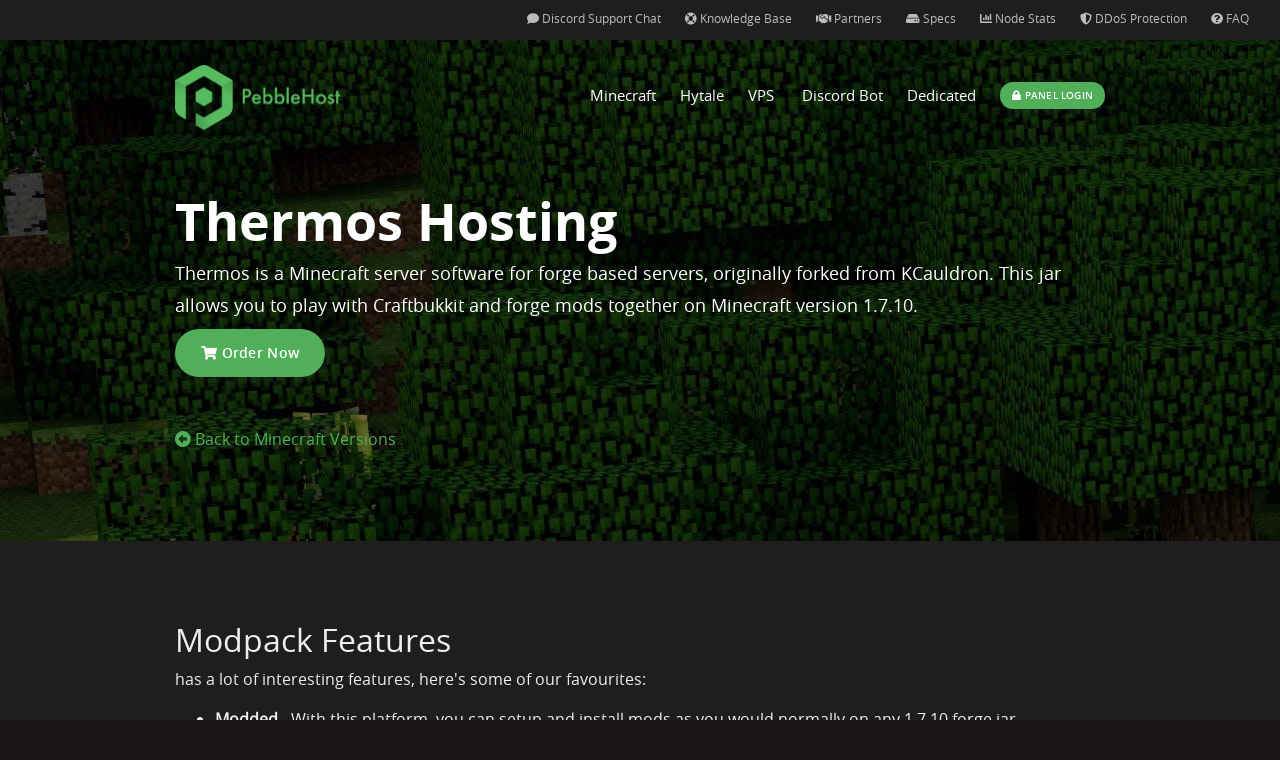

--- FILE ---
content_type: text/html; charset=UTF-8
request_url: https://pebblehost.com/mc-versions/version-thermos
body_size: 11073
content:
<!DOCTYPE html>
<html lang="en">

<head>
	<!-- Site settings -->
	<link rel="icon" href="/favicon.ico">
	<meta charset="utf-8">
	<meta content="text/html; charset=utf-8" http-equiv="Content-Type">
	<meta http-equiv="X-UA-Compatible" content="IE=Edge" />
	<meta name="viewport" content="width=device-width, initial-scale=1">
	<meta content="index, follow" name="robots">
	<meta content="website" property="og:type">
	<meta content="PebbleHost" property="og:site_name">
	<meta name="theme-color" content="#57BB60">
	<meta content="/src/img/logos/p.png" property="og:image">
	<meta content="en_US" property="og:locale">
	<meta name="author" content="PebbleHost"/>
	<!-- Preload -->
	<link rel="preload" href="/css/style.css" as="style">
	<link rel="preload" href="/css/bootstrap.min.css" as="style">
	<link rel="preload" href="/fonts/fontawesome/css/all.css" as="style">
	<link rel="preload" href="/fonts/opensans/opensans.css" as="style">
	

	<script src="/cdn-cgi/scripts/7d0fa10a/cloudflare-static/rocket-loader.min.js" data-cf-settings="dacad34f4eb6c00e018f6c97-|49"></script><link rel="preload" href="https://fonts.googleapis.com/css2?family=Montserrat:wght@700&display=swap" as="style" onload="this.onload=null;this.rel='stylesheet'">
	<noscript>
		<link rel="stylesheet" href="https://fonts.googleapis.com/css2?family=Montserrat:wght@700&display=swap">
	</noscript>
	
	<!-- SEO -->
	<title>$1/GB Thermos Server Hosting | PebbleHost</title>
	<meta name="og:title" content="$1/GB Thermos Server Hosting | PebbleHost">
	<meta content="$1/GB Thermos Server Hosting | PebbleHost" itemprop="name">
	<meta name="og:description" content="Host your own Thermos Minecraft server with PebbleHost. Affordable, reliable, and easy setup from $1/GB. Instant deployment, 24/7 support, and powerful hardware for lag-free gameplay.">
	<meta name="description" content="Host your own Thermos Minecraft server with PebbleHost. Affordable, reliable, and easy setup from $1/GB. Instant deployment, 24/7 support, and powerful hardware for lag-free gameplay.">
	<meta name="keywords" content="Thermos server hosting, minecraft modpack hosting, affordable minecraft hosting, reliable minecraft servers, instant minecraft server setup, minecraft server hosting, pebblehost, lag-free minecraft hosting, minecraft server support, minecraft hosting plans">
	<!-- Fonts -->
	<script src="/cdn-cgi/scripts/7d0fa10a/cloudflare-static/rocket-loader.min.js" data-cf-settings="dacad34f4eb6c00e018f6c97-|49"></script><link href="/fonts/fontawesome/css/all.css" rel="stylesheet" media="none" onload="if(media!='all')media='all'">
	<script src="/cdn-cgi/scripts/7d0fa10a/cloudflare-static/rocket-loader.min.js" data-cf-settings="dacad34f4eb6c00e018f6c97-|49"></script><link href="/fonts/opensans/opensans.css" rel="stylesheet" media="none" onload="if(media!='all')media='all'">
	<!-- CSS styles -->
	<link href="/css/bootstrap.min.css" rel="stylesheet">
		<link rel="stylesheet" href="/css/style.css">
		
	
	<!-- Global site tag (gtag.js) - Google Analytics -->
	<script async src="https://www.googletagmanager.com/gtag/js?id=G-00L78KG3KN" type="dacad34f4eb6c00e018f6c97-text/javascript"></script>
	<script type="dacad34f4eb6c00e018f6c97-text/javascript">
	  window.dataLayer = window.dataLayer || [];
	  function gtag(){dataLayer.push(arguments);}
	  gtag('js', new Date());

	  gtag('config', 'G-00L78KG3KN');
	  gtag('config', 'AW-838376291');
	</script>

	<!-- PostHog -->
	<script type="dacad34f4eb6c00e018f6c97-text/javascript">
		!function(t,e){var o,n,p,r;e.__SV||(window.posthog=e,e._i=[],e.init=function(i,s,a){function g(t,e){var o=e.split(".");2==o.length&&(t=t[o[0]],e=o[1]),t[e]=function(){t.push([e].concat(Array.prototype.slice.call(arguments,0)))}}(p=t.createElement("script")).type="text/javascript",p.crossOrigin="anonymous",p.async=!0,p.src=s.api_host.replace(".i.posthog.com","-assets.i.posthog.com")+"/static/array.js",(r=t.getElementsByTagName("script")[0]).parentNode.insertBefore(p,r);var u=e;for(void 0!==a?u=e[a]=[]:a="posthog",u.people=u.people||[],u.toString=function(t){var e="posthog";return"posthog"!==a&&(e+="."+a),t||(e+=" (stub)"),e},u.people.toString=function(){return u.toString(1)+".people (stub)"},o="init Ie Ts Ms Ee Es Rs capture Ge calculateEventProperties Os register register_once register_for_session unregister unregister_for_session js getFeatureFlag getFeatureFlagPayload isFeatureEnabled reloadFeatureFlags updateEarlyAccessFeatureEnrollment getEarlyAccessFeatures on onFeatureFlags onSurveysLoaded onSessionId getSurveys getActiveMatchingSurveys renderSurvey canRenderSurvey canRenderSurveyAsync identify setPersonProperties group resetGroups setPersonPropertiesForFlags resetPersonPropertiesForFlags setGroupPropertiesForFlags resetGroupPropertiesForFlags reset get_distinct_id getGroups get_session_id get_session_replay_url alias set_config startSessionRecording stopSessionRecording sessionRecordingStarted captureException loadToolbar get_property getSessionProperty Ds Fs createPersonProfile Ls Ps opt_in_capturing opt_out_capturing has_opted_in_capturing has_opted_out_capturing clear_opt_in_out_capturing Cs debug I As getPageViewId captureTraceFeedback captureTraceMetric".split(" "),n=0;n<o.length;n++)g(u,o[n]);e._i.push([i,s,a])},e.__SV=1)}(document,window.posthog||[]);
		posthog.init('phc_dY87Tvs9uiAY27aMMMqwEgwsNqWzDg3rle2D63G0F8q', {
			api_host: 'https://webdata.pebblehost.io',
			defaults: '2025-05-24',
			person_profiles: 'identified_only', // or 'always' to create profiles for anonymous users as well
		})
	</script>

	<!-- ClickGuard -->
	<script defer type="dacad34f4eb6c00e018f6c97-application/javascript" src="https://pulse.clickguard.com/s/accsbHJQRkvS9/astJoQ1XrwS22"></script>

	<!-- Crisp Script -->
	<script type="dacad34f4eb6c00e018f6c97-text/javascript">window.$crisp=[];window.CRISP_WEBSITE_ID="0c60d56b-08c4-4ff8-b05a-d4c06c64b63a";(function(){d=document;s=d.createElement("script");s.src="https://client.crisp.chat/l.js";s.async=1;d.getElementsByTagName("head")[0].appendChild(s);})();</script>
	<!-- End of Crisp -->
	<!--Start of Tawk.to Script
	<script type="text/javascript">
	var Tawk_API=Tawk_API||{}, Tawk_LoadStart=new Date();
	(function(){
	var s1=document.createElement("script"),s0=document.getElementsByTagName("script")[0];
	s1.async=true;
	s1.src='https://embed.tawk.to/592f4c074374a471e7c50d4a/default';
	s1.charset='UTF-8';
	s1.setAttribute('crossorigin','*');
	s0.parentNode.insertBefore(s1,s0);
	})();
	</script>
	End of Tawk.to Script-->

	</head><!DOCTYPE html>
<html lang="en">
<body>
<head>
	<!-- Site settings -->
	<link rel="icon" href="/favicon.ico">
	<meta charset="utf-8">
	<meta content="text/html; charset=utf-8" http-equiv="Content-Type">
	<meta http-equiv="X-UA-Compatible" content="IE=Edge" />
	<meta name="viewport" content="width=device-width, initial-scale=1">
	<meta content="index, follow" name="robots">
	<meta content="website" property="og:type">
	<meta content="PebbleHost" property="og:site_name">
	<meta name="theme-color" content="#57BB60">
	<meta content="/src/img/logos/p.png" property="og:image">
	<meta content="en_US" property="og:locale">
	<meta name="author" content="PebbleHost"/>
	<!-- Preload -->
	<link rel="preload" href="/css/style.css" as="style">
	<link rel="preload" href="/css/bootstrap.min.css" as="style">
	<link rel="preload" href="/fonts/fontawesome/css/all.css" as="style">
	<link rel="preload" href="/fonts/opensans/opensans.css" as="style">
	

	<script src="/cdn-cgi/scripts/7d0fa10a/cloudflare-static/rocket-loader.min.js" data-cf-settings="dacad34f4eb6c00e018f6c97-|49"></script><link rel="preload" href="https://fonts.googleapis.com/css2?family=Montserrat:wght@700&display=swap" as="style" onload="this.onload=null;this.rel='stylesheet'">
	<noscript>
		<link rel="stylesheet" href="https://fonts.googleapis.com/css2?family=Montserrat:wght@700&display=swap">
	</noscript>
	
	<!-- SEO -->
	<title>$1/GB Thermos Server Hosting | PebbleHost</title>
	<meta name="og:title" content="$1/GB Thermos Server Hosting | PebbleHost">
	<meta content="$1/GB Thermos Server Hosting | PebbleHost" itemprop="name">
	<meta name="og:description" content="Host your own Thermos Minecraft server with PebbleHost. Affordable, reliable, and easy setup from $1/GB. Instant deployment, 24/7 support, and powerful hardware for lag-free gameplay.">
	<meta name="description" content="Host your own Thermos Minecraft server with PebbleHost. Affordable, reliable, and easy setup from $1/GB. Instant deployment, 24/7 support, and powerful hardware for lag-free gameplay.">
	<meta name="keywords" content="Thermos server hosting, minecraft modpack hosting, affordable minecraft hosting, reliable minecraft servers, instant minecraft server setup, minecraft server hosting, pebblehost, lag-free minecraft hosting, minecraft server support, minecraft hosting plans">
	<!-- Fonts -->
	<script src="/cdn-cgi/scripts/7d0fa10a/cloudflare-static/rocket-loader.min.js" data-cf-settings="dacad34f4eb6c00e018f6c97-|49"></script><link href="/fonts/fontawesome/css/all.css" rel="stylesheet" media="none" onload="if(media!='all')media='all'">
	<script src="/cdn-cgi/scripts/7d0fa10a/cloudflare-static/rocket-loader.min.js" data-cf-settings="dacad34f4eb6c00e018f6c97-|49"></script><link href="/fonts/opensans/opensans.css" rel="stylesheet" media="none" onload="if(media!='all')media='all'">
	<!-- CSS styles -->
	<link href="/css/bootstrap.min.css" rel="stylesheet">
		<link rel="stylesheet" href="/css/style.css">
	<link href="/css/nouislider.css" rel="stylesheet" media="all" />

	
	
	<!-- Global site tag (gtag.js) - Google Analytics -->
	<script async src="https://www.googletagmanager.com/gtag/js?id=G-00L78KG3KN" type="dacad34f4eb6c00e018f6c97-text/javascript"></script>
	<script type="dacad34f4eb6c00e018f6c97-text/javascript">
	  window.dataLayer = window.dataLayer || [];
	  function gtag(){dataLayer.push(arguments);}
	  gtag('js', new Date());

	  gtag('config', 'G-00L78KG3KN');
	  gtag('config', 'AW-838376291');
	</script>

	<!-- PostHog -->
	<script type="dacad34f4eb6c00e018f6c97-text/javascript">
		!function(t,e){var o,n,p,r;e.__SV||(window.posthog=e,e._i=[],e.init=function(i,s,a){function g(t,e){var o=e.split(".");2==o.length&&(t=t[o[0]],e=o[1]),t[e]=function(){t.push([e].concat(Array.prototype.slice.call(arguments,0)))}}(p=t.createElement("script")).type="text/javascript",p.crossOrigin="anonymous",p.async=!0,p.src=s.api_host.replace(".i.posthog.com","-assets.i.posthog.com")+"/static/array.js",(r=t.getElementsByTagName("script")[0]).parentNode.insertBefore(p,r);var u=e;for(void 0!==a?u=e[a]=[]:a="posthog",u.people=u.people||[],u.toString=function(t){var e="posthog";return"posthog"!==a&&(e+="."+a),t||(e+=" (stub)"),e},u.people.toString=function(){return u.toString(1)+".people (stub)"},o="init Ie Ts Ms Ee Es Rs capture Ge calculateEventProperties Os register register_once register_for_session unregister unregister_for_session js getFeatureFlag getFeatureFlagPayload isFeatureEnabled reloadFeatureFlags updateEarlyAccessFeatureEnrollment getEarlyAccessFeatures on onFeatureFlags onSurveysLoaded onSessionId getSurveys getActiveMatchingSurveys renderSurvey canRenderSurvey canRenderSurveyAsync identify setPersonProperties group resetGroups setPersonPropertiesForFlags resetPersonPropertiesForFlags setGroupPropertiesForFlags resetGroupPropertiesForFlags reset get_distinct_id getGroups get_session_id get_session_replay_url alias set_config startSessionRecording stopSessionRecording sessionRecordingStarted captureException loadToolbar get_property getSessionProperty Ds Fs createPersonProfile Ls Ps opt_in_capturing opt_out_capturing has_opted_in_capturing has_opted_out_capturing clear_opt_in_out_capturing Cs debug I As getPageViewId captureTraceFeedback captureTraceMetric".split(" "),n=0;n<o.length;n++)g(u,o[n]);e._i.push([i,s,a])},e.__SV=1)}(document,window.posthog||[]);
		posthog.init('phc_dY87Tvs9uiAY27aMMMqwEgwsNqWzDg3rle2D63G0F8q', {
			api_host: 'https://webdata.pebblehost.io',
			defaults: '2025-05-24',
			person_profiles: 'identified_only', // or 'always' to create profiles for anonymous users as well
		})
	</script>

	<!-- ClickGuard -->
	<script defer type="dacad34f4eb6c00e018f6c97-application/javascript" src="https://pulse.clickguard.com/s/accsbHJQRkvS9/astJoQ1XrwS22"></script>

	<!-- Crisp Script -->
	<script type="dacad34f4eb6c00e018f6c97-text/javascript">window.$crisp=[];window.CRISP_WEBSITE_ID="0c60d56b-08c4-4ff8-b05a-d4c06c64b63a";(function(){d=document;s=d.createElement("script");s.src="https://client.crisp.chat/l.js";s.async=1;d.getElementsByTagName("head")[0].appendChild(s);})();</script>
	<!-- End of Crisp -->
	<!--Start of Tawk.to Script
	<script type="text/javascript">
	var Tawk_API=Tawk_API||{}, Tawk_LoadStart=new Date();
	(function(){
	var s1=document.createElement("script"),s0=document.getElementsByTagName("script")[0];
	s1.async=true;
	s1.src='https://embed.tawk.to/592f4c074374a471e7c50d4a/default';
	s1.charset='UTF-8';
	s1.setAttribute('crossorigin','*');
	s0.parentNode.insertBefore(s1,s0);
	})();
	</script>
	End of Tawk.to Script-->

	</head><script src="/cdn-cgi/scripts/7d0fa10a/cloudflare-static/rocket-loader.min.js" data-cf-settings="dacad34f4eb6c00e018f6c97-|49" defer></script><script>(function(){function c(){var b=a.contentDocument||a.contentWindow.document;if(b){var d=b.createElement('script');d.innerHTML="window.__CF$cv$params={r:'9c228d583f8590c0',t:'MTc2OTEyMTYxNg=='};var a=document.createElement('script');a.src='/cdn-cgi/challenge-platform/scripts/jsd/main.js';document.getElementsByTagName('head')[0].appendChild(a);";b.getElementsByTagName('head')[0].appendChild(d)}}if(document.body){var a=document.createElement('iframe');a.height=1;a.width=1;a.style.position='absolute';a.style.top=0;a.style.left=0;a.style.border='none';a.style.visibility='hidden';document.body.appendChild(a);if('loading'!==document.readyState)c();else if(window.addEventListener)document.addEventListener('DOMContentLoaded',c);else{var e=document.onreadystatechange||function(){};document.onreadystatechange=function(b){e(b);'loading'!==document.readyState&&(document.onreadystatechange=e,c())}}}})();</script><script defer src="https://static.cloudflareinsights.com/beacon.min.js/vcd15cbe7772f49c399c6a5babf22c1241717689176015" integrity="sha512-ZpsOmlRQV6y907TI0dKBHq9Md29nnaEIPlkf84rnaERnq6zvWvPUqr2ft8M1aS28oN72PdrCzSjY4U6VaAw1EQ==" data-cf-beacon='{"version":"2024.11.0","token":"86efdf2f94444615ba04238334ae9d95","server_timing":{"name":{"cfCacheStatus":true,"cfEdge":true,"cfExtPri":true,"cfL4":true,"cfOrigin":true,"cfSpeedBrain":true},"location_startswith":null}}' crossorigin="anonymous"></script>
</body>

<body>
    <div class="sec-bg3 p-2 pr-3 infonews">
    <div class="container-fluid">
        <div class="row">
            <div class="col-md-2 news">
                <!--<h6 class="m-0">
                  <div class="badge feat bg-green mr-2 left">news</div>
                  <small class="text-light">We're currently hiring! <a href="https://pebblehost.com/jobs">Take a look</a></small>
                </h6>-->
            </div>
            <div class="col-md-10 link">
                <li class="infonews-nav float-right">
                    <a href="/r/discord"><i class="fas fa-comment"></i> Discord Support Chat</a>
                    <a href="https://help.pebblehost.com"><i class="fas fa-life-ring"></i> Knowledge Base</span></a>
                    <a href="/partners"><i class="fas fa-handshake"></i> Partners</a>
                    <a href="/specs"><i class="fas fa-hdd"></i> Specs</a>
                    <a href="https://status.pebblehost.com"><i class="fas fa-chart-bar"></i> Node Stats</a>
                    <a href="/ddos"><i class="fas fa-shield-alt"></i> DDoS Protection</a>
                    <a href="/minecraft-faq"><i class="fas fa-question-circle"></i> FAQ</a>
                </li>
            </div>
        </div>
    </div>
</div>
<div class="menu-wrap ">
    <div class="nav-menu">
        <div class="container">
            <div class="row">
                <div class="col-2 col-md-2">
                    <a href="/">
                        <img class="logo-menu" src="/src/img/logos/main.png" alt="PebbleHost Logo">
                    </a>
                </div>
                <nav id="menu" class="col-10 col-md-10">
                    <div style="display: flex; align-items: center; height: 100%; justify-content: flex-end;">
                        <div class="navigation float-right">
                            <button aria-label="Menu Toggle" class="menu-toggle">
                                <span class="icon"></span>
                                <span class="icon"></span>
                                <span class="icon"></span>
                            </button>
                            <ul class="main-menu nav navbar-nav navbar-right">
                                <div class="menu-item menu-item-has-children mr-4">
                                    <a href="/minecraft-server-hosting/" data-i18n="[html]header.home" title="Home Page">Minecraft<span class="mobile-hidden"> Server Hosting</span></a>
                                    <ul class="sub-menu dropdown bg-colorstyle" style="margin-left: 0px !important;">
                                        <li class="menu-item"><a href="/minecraft/budget" class="mergecolor" >Budget Minecraft Hosting</a></li>
                                        <li class="menu-item"><a href="/minecraft/premium" class="mergecolor" >Premium Minecraft Hosting</a></li>
                                        <!--<li class="menu-item"><a href="/minecraft/extreme" class="mergecolor" >Extreme Minecraft Hosting</a></li>-->
                                    </ul>
                                </div>
                                <div class="menu-item menu-item-has-children mr-4">
                                    <a href="/hytale-server-hosting/" data-i18n="[html]header.home" title="Home Page">Hytale<span class="mobile-hidden"> Server Hosting</span></a>
                                    <ul class="sub-menu dropdown bg-colorstyle" style="margin-left: 0px !important;">
                                        <li class="menu-item"><a href="/hytale/budget" class="mergecolor" >Budget Hytale Hosting</a></li>
                                        <li class="menu-item"><a href="/hytale/premium" class="mergecolor" >Premium Hytale Hosting</a></li>
                                    </ul>
                                </div>
                                <li class="menu-item menu-item-has-children-NO mr-4">
                                    <a class="m-0 pr-1" href="/vps-hosting/">VPS<span class="mobile-hidden"> Hosting</span></a>
                                </li>
                                <div class="menu-item menu-item-has-children mr-4">
                                    <a href="/bot-hosting" data-i18n="[html]header.home" title="Home Page">Discord Bot<span class="mobile-hidden"> Hosting</span></a>
                                    <ul class="sub-menu dropdown bg-colorstyle" style="margin-left: 0px !important;">
                                        <li class="menu-item"><a href="/python-discord-bot-hosting" class="mergecolor" >Python<span class="mobile-hidden"> Discord Bot Hosting</span></a></li>
                                        <li class="menu-item"><a href="/nodejs-discord-bot-hosting" class="mergecolor" >NodeJS<span class="mobile-hidden"> Discord Bot Hosting</span></a></li>
                                        <li class="menu-item"><a href="/java-discord-bot-hosting" class="mergecolor" >Java<span class="mobile-hidden"> Discord Bot Hosting</span></a></li>
                                    </ul>
                                </div>
                                <div class="menu-item menu-item-has-children mr-4">
                                    <a href="/dedicated/" data-i18n="[html]header.home" title="Home Page">Dedicated<span class="mobile-hidden"> Server Hosting</span></a>
                                    <ul class="sub-menu dropdown bg-colorstyle" style="margin-left: 0px !important;">
                                        <li class="menu-item"><a href="/dedicated/" class="mergecolor" >All Dedicated Servers</a></li>
                                        <li class="menu-item"><a href="/dedicated/ryzen-dedicated-servers" class="mergecolor" >Ryzen Dedicated Servers</a></li>
                                        <li class="menu-item"><a href="/dedicated/intel-dedicated-servers" class="mergecolor" >Intel Dedicated Servers</a></li>
                                        <li class="menu-item"><a href="/dedicated/gpu-dedicated-servers" class="mergecolor" >GPU Dedicated Servers</a></li>
                                    </ul>
                                </div>
                                <li class="menu-item menu-item-has-children">
                                    <a class="pr-0 mr-0" style="padding: 30px 0;">
                                        <div class="btn btn-green question"><i class="fas fa-lock pr-1"></i>Panel Login</div>
                                    </a>
                                    <div class="sub-menu megamenu mt-2" style="margin-left: 150px;">
                                        <div class="container" style=" margin: 0;">
                                            <div class="row">
                                                <div class="service-list col-md-12">
                                                    <div class="row">
                                                        <div class="col-md-2 service pointer" onclick="if (!window.__cfRLUnblockHandlers) return false; window.location.href = 'https://panel.pebblehost.com'" data-cf-modified-dacad34f4eb6c00e018f6c97-="">
                                                            <div class="media-body">
                                                                <a class="menu-item" href="https://panel.pebblehost.com">
                                                                    <div style="display: flex; justify-content: flex-start; align-items: center;">
                                                                        <i class="fas fa-cogs"></i>
                                                                        <div class="pl-3">
                                                                            <h5>Game Panel</h5>
                                                                        </div>
                                                                    </div>
                                                                    <p class="menu-subtext">Manage game hosting services (Minecraft, Ark, Rust, Bot Hosting)</p>
                                                                </a>
                                                            </div>
                                                        </div>
                                                        <div class="col-md-2 service pointer" onclick="if (!window.__cfRLUnblockHandlers) return false; window.location.href = 'https://dedicated.pebblehost.com'" data-cf-modified-dacad34f4eb6c00e018f6c97-="">
                                                            <div class="media-body">
                                                                <a class="menu-item" href="https://dedicated.pebblehost.com">
                                                                    <div style="display: flex; justify-content: flex-start; align-items: center;">
                                                                        <i class="fas fa-desktop"></i>
                                                                        <div class="pl-3">
                                                                            <h5>Dedicated Panel</h5>
                                                                        </div>
                                                                    </div>
                                                                    <p class="menu-subtext">Manage your Pebblehost Dedicated services, access OS reloads, iKVM and more.</p>
                                                                </a>
                                                            </div>
                                                        </div>
                                                        <div class="col-md-2 service pointer" onclick="if (!window.__cfRLUnblockHandlers) return false; window.location.href = 'https://billing.pebblehost.com/index.php?rp=/login'" data-cf-modified-dacad34f4eb6c00e018f6c97-="">
                                                            <div class="media-body">
                                                                <a class="menu-item" href="https://billing.pebblehost.com/index.php?rp=/login">
                                                                    <div style="display: flex; justify-content: flex-start; align-items: center;">
                                                                        <i class="fas fa-money-bill-alt"></i>
                                                                        <div class="pl-3">
                                                                            <h5>Billing Panel</h5>
                                                                        </div>
                                                                    </div>
                                                                    <p class="menu-subtext">Order new services, purchase addons, manage invoices</p>
                                                                </a>
                                                            </div>
                                                        </div>
                                                        <div class="col-md-2 service pointer" onclick="if (!window.__cfRLUnblockHandlers) return false; window.location.href = 'https://webserver4.pebblehost.com:2083'" data-cf-modified-dacad34f4eb6c00e018f6c97-="">
                                                            <div class="media-body">
                                                                <a class="menu-item" href="https://webserver4.pebblehost.com:2083">
                                                                    <div style="display: flex; justify-content: flex-start; align-items: center;">
                                                                        <i class="fas fa-globe-americas"></i>
                                                                        <div class="pl-3">
                                                                            <h5>cPanel</h5>
                                                                        </div>
                                                                    </div>
                                                                    <p class="menu-subtext">Manage your PebbleHost Website Hosting plan</p>
                                                                </a>
                                                            </div>
                                                        </div>
                                                        <div class="col-md-2 service pointer" onclick="if (!window.__cfRLUnblockHandlers) return false; window.location.href = 'https://vm.pebblehost.com'" data-cf-modified-dacad34f4eb6c00e018f6c97-="">
                                                            <div class="media-body">
                                                                <a class="menu-item" href="https://vm.pebblehost.com">
                                                                    <div style="display: flex; justify-content: flex-start; align-items: center;">
                                                                        <i class="fas fa-globe-americas"></i>
                                                                        <div class="pl-3">
                                                                            <h5>VPS Panel</h5>
                                                                        </div>
                                                                    </div>
                                                                    <p class="menu-subtext">Manage your PebbleHost VPS Hosting plan</p>
                                                                </a>
                                                            </div>
                                                        </div>
                                                    </div>
                                                </div>
                                            </div>
                                        </div>
                                    </div>
                                </li>
                            </ul>
                        </div>
                    </div>
                </nav>
            </div>
        </div>
    </div>
</div>
<div class="menu-wrap mobile">
    <div class="container">
        <div class="row">
            <div class="col-6">
                <a href="/"><img class="logo-menu" src="/src/img/logos/main.png" alt="PebbleHost Logo"></a>
            </div>
            <div class="col-6">
                <nav class="nav-menu">
                    <button aria-label="Menu Toggle" id="nav-toggle" class="menu-toggle">
                        <span class="icon"></span>
                        <span class="icon"></span>
                        <span class="icon"></span>
                    </button>
                    <div class="main-menu">
                        <div class="menu-item">
                            <a href="/minecraft-server-hosting/">Minecraft Server Hosting</a>
                        </div>
                        <div class="menu-item">
                            <a href="/hytale-server-hosting/">Hytale Server Hosting</a>
                        </div>
                        <div class="menu-item">
                            <a href="/vps/pro">VPS Hosting</a>
                        </div>
                        <div class="menu-item">
                            <a href="/bot-hosting">Discord Bot Hosting</a>
                        </div>
                        <div class="menu-item">
                            <a href="/web">Web Hosting</a>
                        </div>
                        <div class="menu-item">
                            <a href="/dedicated">Dedicated Hosting</a>
                        </div>
                        <div class="menu-item">
                            <a href="#" data-toggle="dropdown">Panel Login</a>
                            <div class="dropdown-menu">
                                <a class="dropdown-item menu-item" href="https://panel.pebblehost.com/">Game Panel</a>
                                <a class="dropdown-item menu-item" href="https://dedicated.pebblehost.com">Dedicated Panel</a>
                                <a class="dropdown-item menu-item" href="https://billing.pebblehost.com">Billing Panel</a>
                                <a class="dropdown-item menu-item" href="https://webserver4.pebblehost.com:2083">cPanel</a>
                                <a class="dropdown-item menu-item" href="https://vm.pebblehost.com">VPS Panel</a>
                            </div>
                        </div>
                        <div class="menu-item smaller-menu-item">
                            <a href="/r/discord">Discord Support Chat</a>
                        </div>
                        <div class="menu-item smaller-menu-item">
                            <a href="https://help.pebblehost.com">Knowledge Base</a>
                        </div>
                        <div class="menu-item smaller-menu-item">
                            <a href="/partners">Partners</a>
                        </div>
                        <div class="menu-item smaller-menu-item">
                            <a href="/specs">Specs</a>
                        </div>
                        <div class="menu-item smaller-menu-item">
                            <a href="https://status.pebblehost.com">Node Stats</a>
                        </div>
                        <div class="menu-item smaller-menu-item">
                            <a href="/ddos">DDoS Stats</a>
                        </div>
                        <div class="float-left w-100 mt-3">
                            <p class="c-grey"> <small>&copy; PebbleHost 2017-2026</small> </p>
                        </div>
                    </div>
                </nav>
            </div>
        </div>
    </div>
</div><div class="top-header item7" style="background-size: cover; background: linear-gradient( rgba(0, 0, 0, 0.5), rgba(0, 0, 0, 0.5) ), url('/src/img/extended/vanilla-background.img') no-repeat">
    <div class="container">
        <div class="row">
            <div class="col-sm-12 col-md-12">
                <div class="wrapper">
                    <h1 class="heading">Thermos Hosting</h1>
                    <p class="subheading">Thermos is a Minecraft server software for forge based servers, originally forked from KCauldron. This jar allows you to play with Craftbukkit and forge mods together on Minecraft version 1.7.10.<br>
                    <a class="btn btn-green mt-2" href="/minecraft-server-hosting">
                        <i class="fas fa-shopping-cart"></i> Order Now
                    </a>
                    </p>
                    <a class="mt-5" style="display: block; margin-top: 15px" href="/mc-versions"><i class="fas fa-arrow-alt-circle-left"></i> Back to Minecraft Versions</a>
                </div>
            </div>
        </div>
    </div>
</div><section class="services sec-normal history-section stretch-out sec-bg3">
    <div class="container">
        <h2>Modpack Features</h2>
        <p> has a lot of interesting features, here's some of our favourites:</p>
        <ul>
                            <li><b>Modded</b> - With this platform, you can setup and install mods as you would normally on any 1.7.10 forge jar.</li>
                            <li><b>Open Source</b> - With the project being completely open source, any issues you find you can easily submit or even fix yourself!</li>
                            <li><b>Combine Mods and Plugins</b> - One of the main reasons for using this jar, combine your 1.7.10 plugins with mods.</li>
                            <li><b>Optimized</b> - Optimization is another key factor for this version with heavy focus on making it perform well.</li>
                    </ul>
    </div>
</section><!--Random misc info that needs vars-->
<section class="pricing special homepage-pricing pt-4 pb-4 " id="tiers">
    <div class="container pb-2">
        <div class="row wow fadeInUp fast animated">
            <div class="col-md-12 mt-4">
                <div class="text-center mb-2 ">
                    <h2 class="montserrat section-heading">Choose Your Thermos Hosting Plan</h2>
                                    </div>
            </div>
            <div class="col-sm-12 col-md-6 col-lg-6">
                <div class="wrapper first text-left ">
                    <div class="top-content">
                        <div class="title">Budget Minecraft Hosting</div>
                        <div class="fromer" style="min-height: 80px;">Great for users on a tight budget - starting at $1/GB, the Budget hosting plans are great for running a private/community server</div>
                                                    <a class="btn btn-green mt-4" href="/minecraft/budget#tiers">View Plans</a>
                                            </div>

                    <div class="d-block d-sm-none list-info mobile-specopts" style="padding: 20px 20px 20px 20px; cursor: pointer;">
                        View Specs <i class="fas fa-chevron-down"></i>
                    </div>
                    <ul class="list-info specsinfo d-sm-block">
                        <li><i class="fas fa-microchip"></i> <span>Ryzen 5700X @ 3.4 / 4.6GHz<span style="position: relative; display: inline-block; margin-left: -10px;"><i class="fas fa-asterisk" style="font-size: 10px; color: #51ae59 !important; cursor: pointer;" onmouseenter="if (!window.__cfRLUnblockHandlers) return false; this.nextElementSibling.style.visibility='visible'; this.nextElementSibling.style.opacity='1';" onmouseleave="if (!window.__cfRLUnblockHandlers) return false; this.nextElementSibling.style.visibility='hidden'; this.nextElementSibling.style.opacity='0';" onclick="if (!window.__cfRLUnblockHandlers) return false; window.location.href='/specs';" data-cf-modified-dacad34f4eb6c00e018f6c97-=""></i><div style="position: absolute; visibility: hidden; opacity: 0; background-color: var(--bg-dark); color: #fff; padding: 10px; border-radius: 4px; font-size: 12px; width: 200px; bottom: 25px; right: 0; z-index: 1000; border: 1px solid #333; transition: opacity 0.15s; line-height: 1.4;"><strong style="color: #28a745;">Or similar:</strong><br><br><br><b>Europe</b> - Ryzen 5700X <br><br><b>North America</b>: Intel i9-9900k OR Intel Xeon E-2288G<br><br><b>Australia</b>: Intel Xeon E-2136 OR Intel Xeon E-2236<br><br><br><small style="color: #888;">Click for more details.</small></div></span></span></li>
                        <li><i class="fas fa-memory"></i> <span>DDR4 2133MHz Memory</span></li>
                        <li><i class="fas fa-hdd"></i> <span>Unmetered NVMe SSD Storage</span></li>
                        <li><i class="fas fa-globe-europe"></i> <span>North America, Europe & Australia</span></li>
                        <li><i class="fas fa-shield-alt"></i> <span>480Gbps DDoS Protection</span></li>
                        <li><i class="fas fa-user"></i> <span>Unlimited Slots</span></li>
                        <li><i class="fas fa-headset"></i> <span>24/7 Discord Support</span></li>
                    </ul>
                </div>
            </div>
            <div class="col-sm-12 col-md-6 col-lg-6">
                <div class="wrapper first text-left ">
                    <div class="top-content">
                        <div class="title">Premium Minecraft Hosting</div>
                        <div class="fromer" style="min-height: 80px;">Perfect for large servers, modpacks, and public servers, who need the power of the Ryzen 9900x @ 4.4 / 5.6Ghz CPU for best-in-class performance.</div>
                                                    <button class="btn btn-gray mt-4" disabled>Currently Viewing</button>
                                            </div>

                    <div class="d-block d-sm-none list-info mobile-specopts" style="padding: 20px 20px 20px 20px; cursor: pointer;">
                        View Specs <i class="fas fa-chevron-down"></i>
                    </div>
                    <ul class="list-info specsinfo d-sm-block">
                        <li><i class="fas fa-microchip"></i> <span>Ryzen 9900x @ 4.4 / 5.6Ghz<span style="position: relative; display: inline-block; margin-left: -10px;"><i class="fas fa-asterisk" style="font-size: 10px; color: #51ae59 !important; cursor: pointer;" onmouseenter="if (!window.__cfRLUnblockHandlers) return false; this.nextElementSibling.style.visibility='visible'; this.nextElementSibling.style.opacity='1';" onmouseleave="if (!window.__cfRLUnblockHandlers) return false; this.nextElementSibling.style.visibility='hidden'; this.nextElementSibling.style.opacity='0';" onclick="if (!window.__cfRLUnblockHandlers) return false; window.location.href='/specs';" data-cf-modified-dacad34f4eb6c00e018f6c97-=""></i><div style="position: absolute; visibility: hidden; opacity: 0; background-color: var(--bg-dark); color: #fff; padding: 10px; border-radius: 4px; font-size: 12px; width: 200px; bottom: 25px; right: 0; z-index: 1000; border: 1px solid #333; transition: opacity 0.15s; line-height: 1.4;"><strong style="color: #28a745;">Or similar:</strong><br><br><br><b>Europe</b> - Ryzen 9900x <br><br><b>North America</b>: EPYC 4465P OR 4244P<br><br><b>Australia</b>: EPYC 4465P<br><br><br><small style="color: #888;">Click for more details.</small></div></span></span></li>
                        <li><i class="fas fa-memory"></i> <span>DDR5 4800MHz</span></li>
                        <li><i class="fas fa-hdd"></i> <span>Unmetered NVMe SSD Storage</span></li>
                        <li><i class="fas fa-globe-europe"></i> <span>North America, Europe, Australia, Singapore & India</span></li>
                        <li><i class="fas fa-shield-alt"></i> <span>800Gbps DDoS Protection</span></li>
                        <li><i class="fas fa-user"></i> <span>Unlimited Slots</span></li>
                        <li><i class="fas fa-sync"></i> <span>Free Daily Backups</span></li>
                        <li><i class="fas fa-clock"></i> <span>Hourly Incremental Backups</li>
                        <li><i class="fas fa-wrench"></i> <span>One-click Modpack Installer <small>(12,000 Modpacks)</small></span></li>
                        <li><i class="fas fa-terminal"></i> <span>Support for Custom Startup flags</span></li>
                        <li><i class="fas fa-headset"></i> <span>24/7 Discord Support</span></li>
                    </ul>
                </div>
            </div>
            <!--
            <div class="col-sm-12 col-md-4 col-lg-4">
                <div class="wrapper first text-left">
                    <div class="top-content">
                        <div class="title"></div>
                        <div class="fromer" style="min-height: 80px;">Unrivalled performance dedicated just to your server, for a no-compromises hosting experience.</div>
                                                    <a class="btn btn-green mt-4" href="/minecraft/extreme#tiers">View Plans</a>
                                            </div>

                    <div class="d-block d-sm-none list-info mobile-specopts" style="padding: 20px 20px 20px 20px; cursor: pointer;">
                        View Specs <i class="fas fa-chevron-down"></i>
                    </div>
                    <ul class="list-info specsinfo d-sm-block">
                        <li><i class="fas fa-microchip"></i> <span>Ryzen 9900x @ 4.4 / 5.6Ghz<span style="position: relative; display: inline-block; margin-left: -10px;"><i class="fas fa-asterisk" style="font-size: 10px; color: #51ae59 !important; cursor: pointer;" onmouseenter="this.nextElementSibling.style.visibility='visible'; this.nextElementSibling.style.opacity='1';" onmouseleave="this.nextElementSibling.style.visibility='hidden'; this.nextElementSibling.style.opacity='0';" onclick="window.location.href='/specs';"></i><div style="position: absolute; visibility: hidden; opacity: 0; background-color: var(--bg-dark); color: #fff; padding: 10px; border-radius: 4px; font-size: 12px; width: 200px; bottom: 25px; right: 0; z-index: 1000; border: 1px solid #333; transition: opacity 0.15s; line-height: 1.4;"><strong style="color: #28a745;">Or similar:</strong><br><br><br><b>Europe</b> - Ryzen 9900x <br><br><b>North America</b>: EPYC 4465P OR 4244P<br><br><b>Australia</b>: EPYC 4465P<br><br><br><small style="color: #888;">Click for more details.</small></div></span></span></li>
                        <li><i class="fas fa-memory"></i> <span>DDR5 4800MHz</span></li>
                        <li><i class="fas fa-hdd"></i> <span>Unmetered NVMe SSD Storage</span></li>
                        <li><i class="fas fa-globe-europe"></i> <span>North America, Europe, Australia, Singapore & India</span></li>
                        <li><i class="fas fa-shield-alt"></i> <span>800Gbps DDoS Protection</span></li>
                        <li><i class="fas fa-user"></i> <span>Unlimited Slots</span></li>
                        <li><i class="fas fa-sync"></i> <span><b>2x</b> Daily Backups</span></li>
                        <li><i class="fas fa-clock"></i> <span>Hourly Incremental Backups</li>
                        <li><i class="fas fa-wrench"></i> <span>One-click Modpack Installer <small>(12,000 Modpacks)</small></span></li>
                        <li><i class="fas fa-terminal"></i> <span>Support for Custom Startup flags</span></li>
                        <li><i class="fas fa-headset"></i> <span>24/7 Priority Discord Support</span></li>
                        <li><i class="fas fa-server"></i> <span>Dedicated CPU Threads</span></li>
                    </ul>
                </div>
            </div>-->
        </div>
    </div>
</section><input type="hidden" name="hosting_type" value="premium">


<section id="order" class="sec-normal sec-bg3" style="padding-top: 55px;">
    <div class="container">
        <h3 class="section-heading mb-4 montserrat">Order Your Thermos Minecraft Server</h3>
    <div class="wpc-cloud-range">
        <div class="row">
            <div class="col-md-8 mt-2">
                <div class="wpc-vps-info " style="height: 100%;">
                    <div class="content-price price-container" style="height: 100%; display: flex; flex-direction: column; justify-content: space-between;">
                        <div>
                            <span id="plan-name-secondary"></span>
                        </div>
                        <div >
                            <div class="price-content" style="width: 100%;">
                                <div style="padding: 50px;" class="slider-ui" id="plan-slider" data-handle="1">
                                    <label>
                                        <input class="slider-inp invisible" type="text" />
                                    </label>
                                    <div class="slider-line"></div>
                                </div>
                            </div>
                        </div>
                                                    <div style="padding: 50px;" class="slider-ui" id="threads-slider" data-handle="1">
                                <label>
                                    <input class="slider-inp invisible" type="text" />
                                </label>
                                <div class="slider-line"></div>
                            </div>
                                                <div class="card-addon">
                                <span>
                                    <div class="price">
                                        <span class="symbol coin" data-mc-currency="USD">$</span><span id="price-val"></span><span id="cycle-val"></span>
                                    </div>
                                </span>
                            <a id="orderlink" href="#" class="btn btn-green btn-lg">Configure Server</a>
                        </div>
                    </div>
                </div>
            </div>
            <!-- SweetAlert2 (already on your site likely, but if not) -->
            <link rel="stylesheet" href="https://cdn.jsdelivr.net/npm/sweetalert2@11/dist/sweetalert2.min.css">
            <script src="https://cdn.jsdelivr.net/npm/sweetalert2@11" type="dacad34f4eb6c00e018f6c97-text/javascript"></script>

            <div class="col-md-4 mt-2">
                <div class="plan-picker ">
                    <h3 class="mb-3">Not sure which plan to pick?</h3>
                    <p class="text-muted">Tell us about your modded Minecraft project, and we'll recommend the perfect hosting plan for your needs.</p>
                    <hr style="border-top: 1px solid #222;">

                    <button class="btn btn-green btn-block" id="plan-helper-btn">Find the Right Plan</button>
                </div>
            </div>
            <script type="dacad34f4eb6c00e018f6c97-text/javascript">
              document.getElementById('plan-helper-btn').addEventListener('click', async () => {
                const swalOptions = {
                  confirmButtonColor: '#51ae59', // PebbleHost Green
                  cancelButtonColor: '#999',
                  background: '#1e1e1e', // Match PebbleHost dark theme
                  color: '#fff',
                  customClass: {
                    popup: 'rounded-lg',
                    validationMessage: 'swal-validation',
                  }
                };

                const { value: serverDetails } = await Swal.fire({
                  ...swalOptions,
                  title: 'Tell us about your server',
                  html: `
            <div style="text-align: left;">
                <label>Which Minecraft version?</label><br>
                <select id="version" class="swal2-input form-control form-control-dark" style="width: 100%; margin-bottom: 10px;">
                    <option value="" disabled selected>Select version</option>
                    <option value="1.20+">1.20 to 1.21.x</option>
                    <option value="1.17-1.19">1.17 to 1.19.x</option>
                    <option value="1.13-1.16">1.13 to 1.16.5</option>
                    <option value="1.9-1.12">1.9 to 1.12.2</option>
                    <option value="1.8-">1.8.8 or older</option>
                </select>

                <label>What type of server?</label><br>
                <select id="serverType" class="swal2-input form-control form-control-dark" style="width: 100%; margin-bottom: 10px;">
                    <option value="" disabled selected>Select type</option>
                    <option value="spigot">Spigot / Paper</option>
                    <option value="vanilla">Vanilla</option>
                    <option value="bedrock">Bedrock</option>
                    <option value="modded">Modded (Forge/Fabric)</option>
                </select>

                <label>Will you use plugins or mods?</label><br>
                <select id="pluginsMods" class="swal2-input form-control form-control-dark" style="width: 100%; margin-bottom: 10px;">
                    <option value="" disabled selected>Plugins/Mods?</option>
                    <option value="plugins">Plugins</option>
                    <option value="mods">Mods</option>
                    <option value="none">No</option>
                </select>
            </div>
        `,
                  focusConfirm: false,
                  preConfirm: () => {
                    const version = document.getElementById('version').value;
                    const serverType = document.getElementById('serverType').value;
                    const pluginsMods = document.getElementById('pluginsMods').value;

                    if (!version || !serverType || !pluginsMods) {
                      Swal.showValidationMessage('Please complete all fields');
                      return false;
                    }

                    return { version, serverType, pluginsMods };
                  }
                });

                if (!serverDetails) return;

                const { value: serverSpecs } = await Swal.fire({
                  ...swalOptions,
                  title: 'More Details',
                  html: `
            <div style="text-align: left;">
                <label>Expected player count?</label><br>
                <select id="playerCount" class="swal2-input form-control form-control-dark" style="width: 100%; margin-bottom: 10px;">
                    <option value="" disabled selected>Select players</option>
                    <option value="1-10">1-10 players</option>
                    <option value="10-25">10-25 players</option>
                    <option value="25-50">25-50 players</option>
                    <option value="50-100">50-100 players</option>
                    <option value="100+">100+ players</option>
                </select>
            </div>
        `,
                  focusConfirm: false,
                  preConfirm: () => {
                    const playerCount = document.getElementById('playerCount').value;

                    if (!playerCount) {
                      Swal.showValidationMessage('Please complete all fields');
                      return false;
                    }

                    return { playerCount };
                  }
                });

                if (!serverSpecs) return;

                // 🎯 Calculate RAM Requirement
                const { version, serverType, pluginsMods } = serverDetails;
                const { playerCount } = serverSpecs;

                let baseRam = 3;

                if (pluginsMods === 'plugins') baseRam += 1;
                if (pluginsMods === 'mods' || serverType === 'modded') baseRam += 2;
                if (serverType === 'vanilla') baseRam += 1;

                if (version.includes('1.20+', '1.17-1.19', '1.13-1.16')) {
                  baseRam += 2;
                } else if (version.includes('1.9-1.12')) {
                  baseRam += 1;
                }

                switch (playerCount) {
                  case '10-25': baseRam += 2; break;
                  case '25-50': baseRam += 6; break;
                  case '50-100': baseRam += 8; break;
                  case '100+': baseRam += 12; break;
                }


                // Available RAM options
                const availablePlans = [1, 2, 3, 4, 5, 6, 7, 8, 9, 10, 12, 16, 25, 36];

                // Snap to next available RAM
                let suggestedRam = availablePlans.find(ram => ram >= baseRam);
                if (!suggestedRam) suggestedRam = 25; // Max fallback if very high

                // Determine Budget or Premium
                let planType = 'budget';
                if (serverType === 'modded' || pluginsMods === 'mods' || playerCount === '100+' || playerCount === '50-100' || playerCount === '25-50' || (playerCount === '10-25' && (pluginsMods === 'plugins' || serverType === 'vanilla' || serverType === 'bedrock'))) {
                  planType = 'premium';
                }

                let fname = planType.charAt(0).toUpperCase()+ planType.slice(1)

                let multiplier = planType === 'premium' ? 2.25 : 1;
                let price = (suggestedRam * multiplier).toFixed(2);

                Swal.fire({
                  ...swalOptions,
                  title: 'Recommended Plan',
                  html: `
            <p><strong>Version:</strong> ${version}</p>
            <p><strong>Type:</strong> ${serverType.charAt(0).toUpperCase() + serverType.slice(1)}</p>
            <p><strong>Plugins/Mods:</strong> ${pluginsMods}</p>
            <p><strong>Player Count:</strong> ${playerCount}</p>
            <hr>
            <p><strong>Plan Type</strong>: ${fname}</p>
            <p><strong>Recommended RAM:</strong> ${suggestedRam}GB</p>
            <p><strong>Cost:</strong> $${price}/month</p>
        `,
                  preConfirm: () => {
                    window.location.href = `https://billing.pebblehost.com/index.php?rp=/store/${planType}-minecraft-hosting/${suggestedRam}gb-${planType}-minecraft`;
                  },
                  confirmButtonText: 'Continue With Suggested Plan'
                });
              });
            </script>









        </div>
            </div>
</section>
<section class="services sec-normal history-section stretch-out sec-bg3">
    <div class="container">
        <h2>How to run a "Thermos" Minecraft server to play with your friends</h2>
        <p>You can install Thermos in one click to your Pebblehost server! Just choose it on the checkout, under the "What would you like pre-installed?" option.</p>
        <div style="display: flex; justify-content: center; margin-top: 30px;">
            <a class="btn btn-green" href="/minecraft-server-hosting/#order">
                <i class="fas fa-shopping-cart"></i> Order Now
            </a>
        </div>
    </div>
</section><footer class="footer">
  <div class="container">
    <div class="footer-top" style="padding-bottom: 50px;">
      <div class="row">
        <div class="col-sm-6 col-md-2 mt-4">
          <div class="heading mb-2">Products</div>
          <ul class="footer-menu">
            <li class="menu-item mt-0"><a href="/minecraft-server-hosting/">Minecraft Server Hosting</a></li>
            <li class="menu-item"><a href="/hytale-server-hosting/">Hytale Server Hosting</a></li>
            <li class="menu-item"><a href="/game/">Game Hosting</a></li>
            <li class="menu-item"><a href="/bot-hosting">Discord Bot Hosting</a></li>
            <li class="menu-item"><a href="/web">Web Hosting</a></li>
            <li class="menu-item"><a href="/dedicated/">Dedicated Server Hosting</a></li>
            <li class="menu-item"><a href="/vps/pro">VPS Hosting</a></li>
          </ul>
        </div>
        <div class="col-sm-6 col-md-2 mt-4">
          <div class="heading mb-2">Support</div>
          <ul class="footer-menu">
            <li class="menu-item mt-0"><a href="/r/discord">Support Discord</a></li>
            <li class="menu-item"><a href="https://demo.pebblehost.com">Demo Panel</a></li>
            <li class="menu-item"><a href="https://help.pebblehost.com">Knowledgebase</a></li>
            <li class="menu-item"><a href="/minecraft/location">Locations</a></li>
            <li class="menu-item"><a href="/specs">Server Specs</a></li>
            <li class="menu-item"><a href="/mc-versions/">Minecraft Versions</a></li>
            <li class="menu-item"><a href="/blogs/">Blogs</a></li>
          </ul>
        </div>
        <div class="col-sm-6 col-md-2 mt-4">
          <div class="heading mb-2">Clients</div>
          <ul class="footer-menu">
            <li class="menu-item mt-0"><a href="https://billing.pebblehost.com/clientarea.php">Login</a> </li>
            <li class="menu-item"><a href="https://billing.pebblehost.com/register.php">Register</a> </li>
            <li class="menu-item"><a href="https://billing.pebblehost.com/submitticket.php">Submit a ticket</a> </li>
            <li class="menu-item"><a href="https://billing.pebblehost.com/clientarea.php?action=invoices">Invoices</a> </li>
            <li class="menu-item"><a href="/about-us">About us</a> </li>
            <li class="menu-item"><a href="/affiliates">Affiliate Program</a> </li>
          </ul>
        </div>
        <div class="col-sm-6 col-md-2 mt-4">
          <div class="heading mb-2">Legal</div>
          <ul class="footer-menu">
            <li class="menu-item mt-0"><a href="/legal">Terms of Service</a> </li>
            <li class="menu-item"><a href="/legal">Privacy Policy</a></li>
            <li class="menu-item"><a href="https://dedicated.pebblehost.com/site/reportAbuse">Report Abuse</a></li>
            <li class="menu-item"><a href="https://www.minecraft.net/en-us/eula">Minecraft EULA</a></li>
            <li class="menu-item"><a href="/jobs">Jobs</a></li>
          </ul>
        </div>
        <div class="col-sm-6 col-md-4 mt-2">
          <a href="/"><img class="logo-footer" src="/src/img/logos/main.png" alt="PebbleHost Logo" width="155" height="61"></a>
		  <div class="copyrigh" style="padding-bottom: 0px;">
			<p>PebbleHost, Unit 41-N Embley Business Units. 41 Warwick Road, Solihull, B92 7HS<br>
			Registered for VAT in the United Kingdom GB312213465<br>
			ICO Registration number ZA429455</p>
			<!--<p>PebbleHost, Unit 21, West Park, 211 Torrington Avenue, CV4 9AP<br>-->
      <!--PebbleHost Limited operates under CRN 16071643 & VAT Number GB488337542<br>-->
      web-front-nyc-01		  </div>
          <div class="copyrigh">Copyright 2017-2026 © PebbleHost. All rights reserved.</div>
          <div class="soc-icons">
            <a aria-label="Join our community discord server" href="/r/discord" target="_blank"><i class="fab fa-discord"></i></a>
            <a aria-label="View our twitter page" href="https://twitter.com/PebbleHosts" target="_blank"><i class="fab fa-twitter"></i></a>
            <a aria-label="Navigate to our LinkedIn page" href="https://www.linkedin.com/company/pebblehost" target="_blank"><i class="fab fa-linkedin-in"></i></a>
            <a aria-label="Visit our YouTube channel" href="https://www.youtube.com/channel/UCwUT2auTc0Xved3rP6AwM1A" target="_blank"><i class="fab fa-youtube"></i></a>
            <img src="/img/ripe-ncc-member-colour.svg" width="125" height="40" alt="Ripe NCC Member">
          </div>
        </div>
      </div>
    </div>
  </div>
  <div class="footer-bottom">
        <div class="container">
            <div class="row">
                <div class="col-lg-6">
                    <div style="display: flex; flex-direction: row; align-items: center; height: 100%;">
                        <span class="c-grey">Rated <b>4.7 ★</b> on Google</span>
                        <a href="https://pebblehost.com/r/reviews" target="_blank"><img style="margin-left: 5px;" alt="5 Star Rating" width="97" height="18" src="/img/google_4.5.png" alt="5 star server hosting company"></a>
                    </div>
                </div>
                <div class="col-lg-6">
                    <ul class="payment-list">
                        <li>
                            <p>Payments We Accept</p>
                        </li>
                        <li><i class="fab fa-cc-paypal"></i></li>
                        <li><i class="fab fa-cc-visa"></i></li>
                        <li><i class="fab fa-cc-mastercard"></i></li>
                        <li><i class="fab fa-cc-stripe"></i></li>
                    </ul>
                </div>
            </div>
        </div>
    </div>
</footer>
<a href="#0" class="cd-top"> <i class="fas fa-angle-up"></i> </a>
<script src="/js/jquery.min.js" type="dacad34f4eb6c00e018f6c97-text/javascript"></script>
<script src="/js/popper.min.js" type="dacad34f4eb6c00e018f6c97-text/javascript"></script>
<script src="/js/bootstrap.min.js" type="dacad34f4eb6c00e018f6c97-text/javascript"></script>
<script src="/js/lazysizes.min.js" type="dacad34f4eb6c00e018f6c97-text/javascript"></script>
<script defer src="/js/scripts.js" type="dacad34f4eb6c00e018f6c97-text/javascript"></script>
<script src="/js/nouislider.js" type="dacad34f4eb6c00e018f6c97-text/javascript"></script><script src="/js/minecraft/all.js" type="dacad34f4eb6c00e018f6c97-text/javascript"></script><script src="/js/minecraft/budget-premium.js" type="dacad34f4eb6c00e018f6c97-text/javascript"></script></body>

</html>

--- FILE ---
content_type: text/css
request_url: https://pebblehost.com/css/style.css
body_size: 24804
content:
/*------------------------------------------------------------------
Project: Antler - Hosting Provider & WHMCS Template
Description: Antler Responsive Premium Template Designed for all web hosting providers
Author: inebur (Rúben Rodrigues)
Author URI: http://inebur.com/
Author Envato: https://themeforest.net/user/inebur
Copyright: 2020 inebur
Version: 2.1.7
 -------------------------------------------------------------------*/

 /*------------------------------------------------------------------
 [Table of styles content]
 
 1 - General
 2 - Sections
 3 - Header
 4 - Banner
 5 - Buttons
 6 - OWL Carousel
 7 - Pricing Tables
 8 - Tabs
 9 - Services
 10 - Team
 11 - Forms
 12 - Countdown
 13 - Case Study
 14 - FAQ
 15 - Blog
 16 - Footer
 17 - Range
 18 - Switch
 19 - Statistics 
 20 - Menus
 21 - Others
 22 - Responsive
 --------------------------------------------------------------------*/
 
 :root {
	 --bg-light: #201d1e;
	 --bg-dark: #191516;
 }
 
 /**
 colors
 
 */
 
 /* Green Light */
 svg #svg-ico{fill:#51ae59;}
 svg #svg-concept{stroke:#51ae59;}
 .golink{color:#51ae59 !important;border-bottom:solid 1px #51ae59;}
 .golink:hover{color:#51ae59 !important;}
 .bg-green{background-color:#51ae59 !important;}
 .c-green{color:#51ae59 !important;}
 .bb-pink{border-bottom:solid 1px #51ae59 !important;}
 .popover{border:solid 1px #51ae59;}
 .popover .arrow::before{border-top-color:#51ae59;}
 .popover .popover-header{background-color:#51ae59;}
 ::selection{background:#51ae59;}
 .nav-menu .main-menu > .menu-item > .sub-menu > .menu-item a:hover{color:#51ae59;}
 .nav-menu .main-menu .menu-item .menu-large .service-list .service .media-body a:hover{color:#51ae59;}
 .megamenu .start-offer .inner{background-color:#51ae59;}
 .megamenu .service-list .service.special .media-body a:hover{color:#51ae59;}
 .megamenu .service-list .service .media-body a:hover{color:#51ae59;}
 .megamenu-list .service-list .service .media-body a:hover{color:#51ae59;}
 .team .wrapper:hover .team-info .desc{color:#51ae59;}
 .wpc-cloud-range .noUi-connect{background-color:#51ae59;}
 .wpc-cloud-range .noUi-tooltip:before{border-color:#51ae59 transparent transparent transparent;}
 .wpc-cloud-range .noUi-tooltip{background-color:#51ae59;}
 .wpc-cloud-range .noUi-horizontal .noUi-handle{background-color:#51ae59;}
 .wpc-vps-info .title .info{color:#51ae59;}
 .fullrock .closer{color:#51ae59 !important;}
 .form-control:focus{border:solid 1px #51ae59 !important;}
 .sec-bg5{background-color:#51ae59;}
 .total-grad{background:linear-gradient(-60deg, #51ae59 0%,#51ae59 100%) !important;}
 .total-grad-inverse{background:linear-gradient(240deg, #51ae59 0%,#51ae59 100%);}
 .total-grad-pink-blue-intense {background: linear-gradient(240deg, #000000 50%, #003a01 100%);}
 .menu-wrap.force-black{background: #131313;}
 .menu-wrap.fixed{background: #131313;}
 .btn-default-pink{color:#51ae59;border:1px solid #51ae59;}
 .btn-default-pink:hover{background-color:#51ae59;}
 .btn-default-grad-purple-fill{background-image:linear-gradient(to right, #51ae59, #51ae59 40%, #51ae59 40%, #51ae59);}
 .btn-default-grad-purple-fill:hover{background-image:linear-gradient(to right, #51ae59, #51ae59 40%, #51ae59 40%, #51ae59);}
 .btn-green{background-color:#51ae59 !important;}
 .owl-theme .owl-dots .owl-dot.active span{border:solid 1px #51ae59 !important;}
 .pricing .wrapper .title{color:#51ae59;}
 .pricing .list-info{background-color:#292929;}
 .tabs-header .btn-secondary:not(:disabled):not(.disabled).active{background-color:#51ae59 !important;}
 .tabs.offers-tabs .tabs-header .active{border-left:solid 1px #51ae59;color:#51ae59;}
 .tabs.offers-tabs .tabs-header .active:hover{color:#68cef5;}
 .fill-input:focus{border-color:#51ae59 !important;}
 .countdown .wrapper .clock div:first-child{border:solid 1px #51ae59;background-color:#51ae59;}
 .accordion.faq .panel-title.active{border-bottom:solid 1px #51ae59;}
 .blog .sidebar .heading.active{color:#51ae59;}
 .blog .sidebar .posts .tabs-header li.active{color:#51ae59;border-bottom-color:#51ae59;}
 .blog .sidebar .line.active:before{background-color:#51ae59;}
 .blog .media .media-heading a:hover{color:#51ae59;}
 .blog .wrap-blog .social-icon i{color:#51ae59;}
 .blog .sidebar .categories .heading a.active{color:#51ae59;}
 .blog .sidebar .categories .heading a:after{color:#51ae59;}
 .circle-section .title-round{color:#51ae59;}
 .domain-prices li{color:#51ae59;}
 .maping .datacenters{background:#51ae59;}
 .footer .soc-icons i{color:#51ae59;}
 .included i{color:#51ae59;}
 .bigline{border:solid 1px #51ae59;}
 .smallline{border:solid 1px #51ae59;}
 .knowledge a{color:#51ae59;}
 .godown span{color:#51ae59;}
 .cd-filter-block input[type=radio]:checked + label::before, .cd-filter-block input[type=checkbox]:checked + label::before{border:solid 1px #51ae59 !important;background-color:#51ae59 !important;}
 .cd-filter-block select:hover{border:solid 1px #51ae59 !important;}
 .cd-filter-block input:focus,
 .cd-filter-block select:focus{
	 border-color:#51ae59 !important;
 }
 /*.range-slider-input::-webkit-slider-runnable-track{background:#51ae59;}*/
 .range-slider-input::-webkit-slider-thumb{
	 background:#51ae59;
	 margin-top: -5px;
 }
 .zoo-content .icoo i{background-color:#51ae59;}
 .services .service-wrap .pay img{border:solid 1px #51ae59;}
 .page-item.active .page-link{background-color:#51ae59 !important;border-color:#51ae59 !important;}
 .cd-filter-block input.range-slider-input{background-color:#51ae59 !important;}
 /*.range-slider-input::-webkit-slider-thumb{background-color:#51ae59 !important;}
 .range-slider-input::-moz-range-thumb{background-color:#51ae59 !important;}*/
 /* Green Dark */
 .bg-purple{background-color:#51ae59 !important;}
 .c-purple{color:#51ae59 !important;}
 .sec-grad-white-to-purple{background:linear-gradient(90deg, #fff 70%, #51ae59 0%) !important;}
 .btn-default-purple{color:#51ae59;border:1px solid #51ae59;}
 .btn-default-purple:hover{background-color:#51ae59;}
 .btn-default-purple-fill{background-color:#51ae59 !important;}
 .pricing .table .title{color:#51ae59;}
 .accordion.faq .panel-title.active{color:#51ae59 !important;}
 .wpc-vps-info .price-wrap .title{background-color:#51ae59;}
 
 
 /*-----------------------------------
	 1 - General
 ------------------------------------*/
 
 html {
	 overflow-x: hidden;
 }
 
 body {
	 -webkit-font-smoothing: antialiased;
	 -moz-osx-font-smoothing: grayscale;
	 background-color: #191516;
	 color: #eee;
	 font-family: 'Open Sans', sans-serif;
 }
 
 /* padding and margins */
 
 .pb-80 {
	 padding-bottom: 80px !important;
 }
 
 .pb-100 {
	 padding-bottom: 100px !important;
 }
 
 .pt-35 {
	 padding-top: 35px !important;
 }
 
 .pt-80 {
	 padding-top: 80px !important;
 }
 
 .pt-150 {
	 padding-top: 150px !important;
 }
 
 .mt-50 {
	 margin-top: 50px !important;
 }
 
 .mt-80 {
	 margin-top: 80px !important;
 }
 
 .mt-120 {
	 margin-top: 120px !important;
 }
 
 .mb-80 {
	 margin-bottom: 80px !important;
 }
 
 .mb-100 {
	 margin-bottom: 100px !important;
 }
 
 /* background color */
 
 .bg-yellow {
	 background-color: #51ae59 !important;
	 color: #ffffff !important;
 }
 
 .bg-green {
	 color: #ffffff !important;
 }
 
 .bg-rgba5 {
	 background: rgba(0, 0, 0, 0.5) !important;
 }
 
 .bg-rgba3 {
	 background: rgba(0, 0, 0, 0.3) !important;
 }
 
 .bg-grey {
	 background-color: #808080 !important;
	 color: #ffffff !important;
 }
 
 .bg-purple {
	 color: #fff!important;
 }
 
 .c-yellow {
	 color: #51ae59 !important;
 }
 
 .c-grey-light {
	 color: #aaaaaa !important;
 }

 .c-grey-lighter {
	color: #E0E0E0 !important;
}
 
 .c-grey {
	 color: #808080 !important;
 }
 
 .c-black {
	 color: #000000 !important;
 }
 
 .ltgh {
	 text-decoration: line-through;
 }
 
 .golink {
	 font-family: "Open Sans" !important;
	 background-color: transparent;
	 cursor: pointer !important;
	 padding: 2px 0px;
	 border: none;
	 outline: none;
	 font-weight: 300;
 }
 
 .golink:hover {
	 cursor: pointer !important;
	 border: transparent !important;
	 text-decoration: none !important;
 }
 
 .db {
	 display: block !important;
 }
 
 .tooltip {
	 z-index: 999;
 }
 
 /* Radius */
 
 .b-radius15 {
	 border-radius: 15px;
 }
 
 /* Overlay */
 
 .overlay {
	 position: relative;
 }
 
 .overlay:before {
	 content: "";
	 position: absolute;
	 top: 0;
	 left: 0;
	 right: 0;
	 bottom: 0;
	 width: 100%;
	 height: 100%;
	 background-color: rgba(0, 0, 0, 0.7);
 }
 
 .full {
	 -webkit-background-size: cover;
	 -moz-background-size: cover;
	 -o-background-size: cover;
	 background-size: cover;
	 background-position: center;
	 background-repeat: no-repeat;
 }
 
 /* Patterns */
 
 .exapath-w {
	 background-image: url("/patterns/exapath-w.svg");
	 background-repeat: repeat;
 }
 
 .motpath-w {
	 background-image: url("/patterns/motpath-w.svg");
	 background-repeat: repeat;
 }
 
 /* Background image */
 
 .item5 {
	 background-image: url("/img/topbanner05.jpg");
	 background-repeat: no-repeat;
	 background-position: top center;
	 background-size: cover;
 }
 
 
 .item7 {
	 background-image: url("/img/topbanner07.jpg");
	 background-repeat: no-repeat;
	 background-position: top center;
	 background-size: cover;
 }
 
 .item14 {
	 background-image: url("/img/topbanner14.jpg");
	 background-repeat: no-repeat;
	 background-position: top center;
	 background-size: cover;
 }
 
 .item15 {
	 background-image: url("/img/topbanner15.jpg");
	 background-repeat: no-repeat;
	 background-position: top center;
	 background-size: cover;
 }
 
 .item16 {
	 background-image: url("/img/topbanner16.jpg");
	 background-repeat: no-repeat;
	 background-position: top center;
	 background-size: cover;
 }
 
 .mcbackground {
	 background-image: url("/img/mcbackground-min.webp");
	 background-repeat: no-repeat;
	 background-position: center center;
	 background-size: cover;
 }

 .vpsbackground {
	background-image: url("/img/vpsbackground.webp");
	background-repeat: no-repeat;
	background-position: center center;
	background-size: cover;
}

.hytalebackground {
	background-image: url("/img/hytalebackground-min.webp");
	background-repeat: no-repeat;
	background-position: center center;
	background-size: cover;
}

 
 .img-gaming {
	 min-height: 100%;
	 min-width: 1024px;
	 width: 100%;
	 height: auto;
	 top: 0;
	 left: 0;
	 position: absolute;
 }
 
 .vc-parent {
	 position: relative;
	 width: 100%;
	 height: 100%;
	 display: table;
 }
 
 .vc-child {
	 display: table-cell;
	 vertical-align: middle;
 }
 
 /* Popover */
 
 .popover {
	 border-radius: 10px !important;
	 box-shadow: 0 2px 8px 0 rgba(62, 62, 79, .23);
 }
 
 .popover .popover-header {
	 padding: 15px;
	 color: #fff;
	 border-top-left-radius: 10px;
	 border-top-right-radius: 10px;
 }
 
 .popover .popover-body {
	 padding: 15px;
	 line-height: 28px;
 }
 
 .mfp-content {
	 z-index: 999999;
 }
 
 .map {
	 height: 383px;
 }
 
 .opa-4 {
	 opacity: 0.4;
 }
 
 .opa-6 {
	 opacity: 0.6;
 }
 
 .opa-8 {
	 opacity: 0.8;
 }
 
 .sec-bx {
	 box-shadow: none !important;
 }
 
 ::selection {
	 color: #fff;
	 text-shadow: none;
 }
 
 /* Input Form */
 
 .form-control {
	 padding: 10px 15px;
	 outline: 0;
	 border-radius: 10px;
	 font-size: 15px;
	 font-family: "Open Sans";
	 color: white;
	 box-shadow: none;
	 border: 1px solid #434547;
	 background: var(--bg-light);
	 height: 40px;
 }
 .form-control-dark {
	 color: white;
	 background-color: #201d1e;
 }
 
 .form-control:focus {
	 border: 0;
	 outline: 0;
	 -webkit-box-shadow: none;
	 box-shadow: none;
 
	 background-color: #221f20;
	 color: white;
 }
 
 select.form-contol {
	 font-size: 15px !important;
	 font-family: "Open Sans" !important;
	 border: 0 !important;
	 outline: solid 1px #efefef !important;
 }
 
 input:-webkit-autofill {
	 background-color: rgb(230, 255, 243) !important;
	 background-image: none !important;
	 color: rgb(0, 0, 0) !important;
 }
 
 /* Font Size */
 
 .f-15 {
	 font-size: 15px !important;
 }
 
 .f-20 {
	 font-size: 20px !important;
 }
 
 /*-----------------------------------
	 2 - Sections
 ------------------------------------*/
 
 .sec-main {
	 /*box-shadow: 0 5px 15px 0 rgba(110, 110, 110, .1);*/
	 border-radius: 15px;
	 position: relative;
	 padding: 80px 80px;
 }
 
 .sec-dedi {
	 border-radius: 15px;
	 position: relative;
	 margin-top: 25px;
	 padding: 25px 80px 25px 80px;
 }
 
 .sec-sec {
	 box-shadow: 0 5px 15px 0 rgba(110, 110, 110, .1);
	 border-radius: 15px;
	 position: relative;
	 padding: 30px 30px;
 }

 .sec-sec2 {
	position: relative;
	padding: 30px 30px;
}
 
 .sec-uping {
	 margin-top: -435px;
	 position: relative;
	 z-index: 1;
 }
 
 .sec-up {
	 margin: -80px 0px 80px;
	 position: relative;
	 z-index: 1;
 }
 
 .sec-up-slider {
	 margin: -120px 0px 80px;
	 position: relative;
	 z-index: 1;
 }
 
 .sec-normal {
	 padding: 80px 0px;
	 position: relative;
	 z-index: 0;
 }
 
 .sec-dedi-2 {
	 padding: 0px 80px 25px 80px;
	 position: relative;
	 z-index: 0;
 }
 
 .sec-bg1 {
	 background-color: #dddddd;
 }
 
 .sec-bg2 {
	 background-color: #efefef;
 }
 
 .sec-bg3 {
	 background-color: #201d1e;
 }
 
 .sec-bg4 {
	 background-color: #51ae59;
 }
 
 .sec-bg6 {
	 background-color: #1d262f;
 }
 
 .sec-bg7 {
	 background-color: #191516;
 }
 
 .sec-grad-yellow-to-grey-left {
	 background: linear-gradient(90deg, #51ae59 70%, #d9dde4 10%) !important
 }
 
 .sec-grad-yellow-to-grey-right {
	 background: linear-gradient(90deg, #d9dde4 70%, #51ae59 10%) !important
 }
 
 .sec-grad-yellow-to-white-right {
	 background: linear-gradient(90deg, #ffffff 70%, #51ae59 10%) !important
 }
 
 .sec-grad-yellow-to-black-right {
	 background: linear-gradient(90deg, #15212a 70%, #51ae59 10%) !important
 }
 
 .sec-grad-black-to-yellow-left {
	 background: linear-gradient(90deg, #51ae59 30%, #15212a 0%) !important;
 }
 
 .sec-grad-grey-to-grey {
	 background: linear-gradient(-60deg, #3a6173 0%, #16222a 100%) !important;
 }
 
 .total-grad {
	 position: absolute;
	 display: block;
	 z-index: -1;
	 top: 0;
	 right: 0;
	 bottom: 0;
	 left: 0;
 }
 
 .total-grad-inverse {
	 position: absolute;
	 display: block;
	 z-index: -1;
	 top: 0;
	 right: 0;
	 bottom: 0;
	 left: 0;
 }
 
 .total-grad-grey {
	 background: linear-gradient(-60deg, #3a6173 0%, #16222a 100%) !important;
	 position: absolute;
	 display: block;
	 z-index: -1;
	 top: 0;
	 right: 0;
	 bottom: 0;
	 left: 0;
 }
 
 .total-grad-grey-inverse {
	 background: linear-gradient(240deg, #16222a 0%, #3a6173 100%);
	 position: absolute;
	 display: block;
	 z-index: -1;
	 top: 0;
	 right: 0;
	 bottom: 0;
	 left: 0;
 }
 
 .total-grad-pink-blue-intense {
	 position: absolute;
	 display: block;
	 z-index: -1;
	 top: 0;
	 right: 0;
	 bottom: 0;
	 left: 0;
 }
 
 .section-heading {
	 font-family: "Open Sans";
	 font-size: 32px;
	 margin-top: 0px;
	 margin-bottom: 10px;
	 text-transform: capitalize;
	 position: relative;
	 display: inline-block;
	 color: #bebebe;
	 line-height: 34px;
 }
 
 .section-heading.light {
	 color: #fff;
 }

 .section-heading-light {
	color: #fff;
}
 
 .section-subheading {
	 font-family: "Open Sans";
	 color: #808080;
	 font-size: 16px;
	 margin-bottom: 0;
	 line-height: 24px;
 }

 .section-subheading-light {
	font-family: "Open Sans";
	color: #E0E0E0;
	font-size: 16px;
	margin-bottom: 0;
	line-height: 24px;
}
 
 .path-left {
	 position: absolute;
	 height: 100%;
	 right: 30%;
	 top: 0;
 }
 
 .path-right {
	 position: absolute;
	 height: 100%;
	 left: 70%;
	 top: 0;
 }
 
 /*-----------------------------------
	 3 - Header
 ------------------------------------*/
 
 .nav-menu {
	 position: relative;
	 width: 100%;
	 z-index: 9;
 }
 
 .nav-menu .navigation {
	 padding-top: 5px;
 }
 
 .nav-menu .main-menu {
	 display: inline-block;
	 display: -moz-inline-stack;
	 zoom: 1;
	 *display: inline;
 }
 
 .nav-menu .main-menu li {
	 list-style-type: none;
 }
 
 .nav-menu .main-menu a:hover, .nav-menu .main-menu a:active, .nav-menu .main-menu a:focus {
	 text-decoration: none;
 }
 
 .menu-wrap .logo-menu {
	 max-height: 65px;
 }
 
 .nav-menu .main-menu>.menu-item {
	 float: left;
	 list-style-type: none;
 }
 
 .nav-menu .main-menu>.menu-item a:hover, .nav-menu .main-menu>.menu-item a:active {
	 text-decoration: none;
 }
 
 .nav-menu .main-menu>.menu-item>.sub-menu {
	 opacity: 0;
	 visibility: hidden;
	 position: absolute;
	 z-index: 9;
	 padding: 20px 30px;
	 border-radius: 12px;
	 background-color: var(--bg-light);
	 border: 1px solid #51ae59;
	 top: 100%;
	 margin-top: 0px;
	 /*-webkit-transition: all .2s ease;
	 transition: all .2s ease;*/
 }
 
 .sub-menu.megamenu .service:hover a.menu-item {
	 color: #51ae59;
 }
 
 .nav-menu .main-menu .menu-item .menu-large .service-list .service .svg {
	 display: table;
	 height: 44px;
	 width: 44px;
	 margin: 10px 15px 0px 0px;
 }
 
 .nav-menu .main-menu .menu-item .menu-large .menu-item {
	 padding: 10px 18px 10px 15px;
 }
 
 .nav-menu .main-menu .menu-item .menu-large .menu-item a {
	 color: #e8e8e8;
	 font-size: 13px;
	 white-space: nowrap;
 }
 
 .nav-menu .main-menu .menu-item .menu-large .menu-item a:hover {
	 color: #51ae59;
 }
 
 .nav-menu .main-menu .menu-item .menu-large .media-body {
	 display: table-cell;
	 vertical-align: top;
 }
 
 .nav-menu .main-menu .menu-item .menu-large .service-list .service {
	 margin: 10px 0px;
	 display: flex;
 }
 
 .nav-menu .main-menu .menu-item .menu-large .service-list .service .media {
	 padding: 0 0px 10px 0;
 }
 
 .nav-menu .main-menu .menu-item .menu-large .service-list .service .media-left i {
	 text-align: left;
 }
 
 .nav-menu .main-menu .menu-item .menu-large .service-list .service .media-body a {
	 padding: 0;
	 line-height: 34px;
	 color: #313131;
	 display: inline-block;
 }
 
 .nav-menu .main-menu .menu-item .menu-large .service-list .service .media-body p {
	 color: #808080;
	 font-size: 12px;
 }
 
 .nav-menu .main-menu .menu-item .menu-large .service-list .service.special i {
	 color: #51ae59;
 }
 
 .nav-menu .main-menu .menu-item .menu-large .service-list .service.special .media-body a {
	 color: #212122;
	 border: none;
 }
 
 .nav-menu .main-menu .menu-item .menu-large .service-list .service.special .media-body a:hover {
	 color: #51ae59;
 }
 
 .nav-menu .main-menu .menu-item .menu-large .service-list .service.special .media-body p {
	 color: #212122;
 }
 
 .nav-menu .main-menu .menu-item .menu-large li.start-offer {
	 display: block;
	 margin-top: 20px;
	 float: right;
	 width: 245px;
 }
 
 .nav-menu .main-menu .menu-item .menu-large li.start-offer .inner {
	 border: dashed 2px #51ae59;
	 padding: 20px;
	 text-align: center;
 }
 
 .nav-menu .main-menu .menu-item .menu-large li.start-offer .inner .title {
	 color: #51ae59;
	 font-size: 22px;
 }
 
 .nav-menu .main-menu .menu-item .menu-large li.start-offer .inner p {
	 font-style: italic;
	 color: #808080;
	 font-size: 14px;
 }
 
 .nav-menu .main-menu .menu-item .menu-large li.start-offer .inner .val {
	 font-size: 13px;
	 text-decoration: line-through;
 }
 
 .nav-menu .main-menu .menu-item .menu-large li.start-offer .inner .dis {
	 font-size: 20px;
	 margin-bottom: 20px;
 }
 
 .nav-menu .main-menu>.menu-item>.sub-menu>.menu-item {
	 padding: 10px 0px;
 }
 
 .nav-menu .main-menu>.menu-item>.sub-menu>.menu-item:last-child {
	 padding-bottom: 20px;
 }
 
 .nav-menu .main-menu>.menu-item>.sub-menu>.menu-item a {
	 color: #5b6164;
	 font-size: 14px;
	 white-space: nowrap;
 }
 
 .nav-menu .main-menu>.menu-item>.sub-menu>.menu-item>.sub-menu {
	 opacity: 0;
	 -webkit-transition: 0.1s;
	 -moz-transition: 0.1s;
	 -ms-transition: 0.1s;
	 -o-transition: 0.1s;
	 transition: 0.1s;
 }
 
 .nav-menu .main-menu .menu-item {
	 list-style-type: none;
 }
 
 .menu.badge.feat {
	 font-size: 10px;
	 padding: 4px 7px;
	 margin-top: 3px;
	 position: absolute;
	 right: -1px;
	 border-bottom-left-radius: 15px;
	 border-top-left-radius: 15px;
 }
 
 .plans.badge.feat {
	 color: #dddddd;
	 font-size: 12px;
	 position: absolute;
	 right: 10px;
	 top: 10px;
	 z-index: 1;
 }
 .has-sale-on .plans.badge.feat {
	 top: 50px;
 }
 
 .plans.badge.feat.left {
	 position: absolute;
	 right: auto;
	 left: 10px !important;
 }
 
 a.plans.badge.feat {
	 top: -40px;
	 padding: 8px 15px;
	 right: 10px;
	 position: absolute;
	 background-color: #51ae59;
	 border: none;
	 color: #000;
	 cursor: pointer;
 }
 
 a.plans.badge.feat:hover {
	 color: #fff;
	 background-color: #808080;
	 text-decoration: none;
	 -webkit-transition: 0.3s;
	 -moz-transition: 0.3s;
	 -ms-transition: 0.3s;
	 -o-transition: 0.3s;
	 transition: 0.3s;
 }
 
 .nav-menu .main-menu a {
	 font: 15px "Open Sans";
	 /*margin-right: 35px;*/
	 color: #fff;
	 position: relative;
	 padding: 25px 0px 15px 0px;
	 cursor: pointer;
	 -webkit-transition: 0.3s;
	 -moz-transition: 0.3s;
	 -ms-transition: 0.3s;
	 -o-transition: 0.3s;
	 transition: 0.3s;
 }
 
 .nav-menu .main-menu a.v-stroke {
	 padding: 25px 0px 30px 0px;
 }
 
 .nav-menu .main-menu a.v-stroke:hover::after {
	 height: 30px;
	 /*transition: all 0.2s ease-in-out;*/
 }
 
 .nav-menu .main-menu a.v-stroke:before {
	 content: '';
	 position: absolute;
	 top: 55px;
	 left: 50%;
	 width: 2px;
	 height: 0px;
	 background: #fff;
	 /*transition: all 0.2s ease-in-out;*/
 }
 
 .nav-menu .main-menu a.v-stroke:hover::before {
	 height: 30px;
	 /*transition: all 0.2s ease-in-out;*/
 }
 
 .nav-menu .main-menu a.h-stroke:hover::after {
	 width: 100%;
	 /*transition: all 0.2s ease-in-out;*/
 }
 
 .nav-menu .main-menu a.h-stroke:before {
	 content: '';
	 position: absolute;
	 top: 55px;
	 bottom: 0;
	 right: 0;
	 height: 2px;
	 width: 0%;
	 background: #ffffff;
	 /*transition: all 0.2s ease-in-out;*/
 }
 
 .nav-menu .main-menu a.h-stroke:hover::before {
	 width: 100%;
	 /*transition: all 0.2s ease-in-out;*/
 }
 
 .active {
	 font-family: "Open Sans" !important;
	 font-weight: 600 !important;
 }
 
 .active2 {
	 font-family: "Open Sans" !important;
	 color: #ee5486 !important;
	 font-weight: 600 !important;
 }
 
 .nav-menu .menu-toggle {
	 background-color: transparent;
	 border: none;
	 outline: none;
	 display: none;
	 float: right;
 }
 
 .nav-menu .menu-toggle .icon {
	 display: block;
	 width: 24px;
	 height: 4px;
	 border-radius: 0px;
	 background-color: #181b22;
	 margin-top: 0px;
	 margin-bottom: 3px;
 }
 
 .menu-wrap {
	 position: absolute;
	 width: 100%;
	 padding: 25px 0px 0px 0px;
	 background-color: transparent;
	 z-index: 9;
	 -webkit-transition: 0.3s;
	 -moz-transition: 0.3s;
	 -ms-transition: 0.3s;
	 -o-transition: 0.3s;
	 transition: 0.3s;
 }
 
 .menu-wrap.line {
	 background-color: transparent;
	 border-bottom: 1px solid #e6e7e8;
	 border-top: 0;
 }
 
 .menu-wrap.fixed {
	 opacity: 1;
	 animation-name: fadeInOpacity;
	 animation-iteration-count: 1;
	 animation-timing-function: ease-in;
	 animation-duration: 0.3s;
	 padding-top: 0;
	 padding: 13px 0px 13px 0px;
	 position: fixed;
	 width: 100%;
	 top: 0;
	 z-index: 1000;
 }
 
 .menu-wrap.force-black {
	 box-shadow: 0 2px 8px 0 rgba(62, 62, 79, .23);
	 padding-top: 0;
	 padding: 13px 0px 13px 0px;
	 
 }
 
 .menu-wrap.fixed .main-menu>.menu-item>a:before {
	 bottom: -12px;
 }
 
 .menu-wrap.fixed .main-menu>.menu-item>.sub-menu {
	 box-shadow: 0 2px 8px 0 rgba(62, 62, 79, .23);
	 top: 50px !important;
 }
 
 .menu-wrap.fixed .main-menu>.menu-item>.sub-menu.menu-large {
	 box-shadow: 0 2px 8px 0 rgba(62, 62, 79, .23);
	 top: 50px !important;
 }
 
 .menu-wrap.light.fixed .logo-menu {
	 top: -25px;
 }
 
 .menu-wrap.active .menu-toggle {
	 top: 0px !important;
	 right: 0px;
 }
 
 .menu-wrap.mobile .logo-responsive {
	 display: none;
 }
 
 .menu-item div.badge {
	 font-family: "Open Sans";
	 letter-spacing: 0.5px;
	 padding: 6px 10px 5px;
 }
 
 .menu-item div.badge.inside {
	 padding: 5px 8px 5px;
	 font-size: 10px;
	 border-radius: 50px;
 }
 
 #nav-toggle {
	 position: relative;
	 cursor: pointer;
	 padding: 17px 37px 20px 2px;
 }
 
 .menu-wrap #nav-toggle span, #nav-toggle span:before, #nav-toggle span:after {
	 cursor: pointer;
	 height: 2px;
	 width: 36px;
	 background: #fff;
	 position: absolute;
	 display: block;
	 content: '';
 }
 
 #nav-toggle span:before {
	 top: -10px;
 }
 
 #nav-toggle span:after {
	 bottom: -10px;
 }
 
 .active #nav-toggle span:before, .active #nav-toggle span, .active #nav-toggle span:after {
	 background: #51ae59 !important;
 }
 
 #nav-toggle span, #nav-toggle span:before, #nav-toggle span:after {
	 transition: all 250ms ease-in-out;
 }
 
 #nav-toggle.active span {
	 background-color: transparent;
 }
 
 #nav-toggle.active span:before, #nav-toggle.active span:after {
	 top: 0;
 }
 
 #nav-toggle.active span:before {
	 transform: rotate(45deg);
 }
 
 #nav-toggle.active span:after {
	 transform: rotate(-45deg);
 }
 
 .toplang {
	 position: absolute;
	 display: grid;
	 display: -ms-grid;
	 z-index: 2;
	 right: 15px;
	 top: 100px;
 }
 
 .toplang .btn {
	 font-size: 10px !important;
	 padding: 6px !important;
	 border-radius: 8px !important;
	 height: 23px !important;
 }
 
 /*-----------------------------------
	 4 - Banner
 ------------------------------------*/
 .top-banner {
	margin-top: -4%;
 }
 .top-banner .subheading {
	 font-family: "Open Sans";
	 color: #fff;
	 position: relative;
	 line-height: 32px;
	 font-size: 18px;
	 margin-bottom: 50px;
 }
 
 .top-banner .subheading.left {
	 margin-left: 0;
 }
 
 .top-banner .subheading {
	 color: #fff
 }
 
 .top-banner .subheading span {
	 width: 100%;
	 text-align: center;
	 font-family: "Open Sans";
 }
 
 .top-banner.overlay .heading {
	 color: #fff
 }
 
 .top-banner.overlay .subheading {
	 color: #fff
 }
 
 .top-banner.overlay .btn {
	 font-size: 18px;
	 padding: 15px;
	 font-family: Open Sans;
 }
 
 .top-banner .heading {
	 position: relative;
	 margin-bottom: 5px;
	 width: 100%;
	 color: #fff;
	 display: inline-block;
	 font-family: "Open Sans Bold";
	 font-weight: bold;
	 line-height: 58px;
	 font-size: 52px;
 }
 
 .top-header {
	 overflow: hidden;
	 position: relative;
	 background-size: cover;
	 background-repeat: no-repeat;
	 padding-top: 150px;
	 padding-bottom: 90px;
 }
 
 .top-header.overlay:before {
	 background-color: rgba(0, 0, 0, 0.7);
 }
 .top-header.overlay.butnotquiteasmuch:before {
	 background-color: rgba(0, 0, 0, 0.5);
 }
 
 .top-header .wrapper .heading {
	 font-family: "Open Sans Bold";
	 font-size: 52px;
	 text-transform: capitalize;
	 color: #fff;
	 margin-bottom: 5px;
 }
 
 .top-header .wrapper .subheading {
	 font-family: "Open Sans";
	 color: #fff;
	 position: relative;
	 line-height: 32px;
	 font-size: 18px;
	 margin-bottom: 50px;
 }
 
 .top-header .wrapper .subheding {
	 font-family: "Open Sans";
	 font-size: 18px;
	 color: #eaeaea;
	 line-height: 32px;
 }
 
 .top-header .wrapper .subheding .link {
	 color: #fff;
	 padding-left: 8px;
	 padding-right: 10px;
 }
 
 .top-header .wrapper .subheding i {
	 font-size: 10px;
 }
 
 .top-header .wrapper .subheding .link:first-child {
	 padding-left: 0px;
 }
 
 .top-header .wrapper .subheding .link.active {
	 color: #51ae59;
	 font-weight: bold;
 }
 
 .top-header .wrapper .subheding .link:hover {
	 text-decoration: none;
	 color: #51ae59;
 }
 
 /*-----------------------------------
	 5 - Buttons
 ------------------------------------*/
 
 .btn {
	 cursor: pointer !important;
	 border: 1px solid #808080;
	 border-radius: 50px;
	 color: #808080;
	 font-size: 14px;
	 line-height: 1;
	 margin: 0;
	 padding: 17px 26px;
	 position: relative;
	 background-color: transparent;
	 letter-spacing: 0.02em;
	 font-family: "Open Sans Semibold";
	 box-shadow: 0 2px 8px 0 rgba(62, 62, 79, .23);
	 -webkit-transition: all 300ms linear 0ms;
	 -moz-transition: all 300ms linear 0ms;
	 -ms-transition: all 300ms linear 0ms;
	 transition: all 300ms linear 0ms;
 }
 
 .btn:hover {
	 box-shadow: 0 5px 10px 0 rgba(0, 0, 0, .30);
	 -webkit-transform: translateY(-5px);
	 transform: translateY(-5px);
 }
 
 .btn-default-pink:hover {
	 color: #ffffff;
 }
 
 .btn-default-purple:hover {
	 color: #ffffff;
 }
 
 .btn-default:hover {
	 outline: medium none !important;
	 text-decoration: none !important;
	 color: #fff !important;
	 background-color: #808080 !important;
	 border-color: #808080 !important;
 }
 
 .btn-default-grad-purple-fill {
	 color: #ffffff;
	 border: none;
	 background-size: 300% 100%;
	 -moz-transition: all .4s ease-in-out;
	 -o-transition: all .4s ease-in-out;
	 -webkit-transition: all .4s ease-in-out;
	 transition: all .4s ease-in-out;
 }
 
 .btn-default-grad-purple-fill:hover {
	 color: #ffffff;
	 background-position: 100% 0;
	 -moz-transition: all .4s ease-in-out;
	 -o-transition: all .4s ease-in-out;
	 -webkit-transition: all .4s ease-in-out;
	 transition: all .4s ease-in-out;
 }
 
 .btn-green {
	 color: #fff !important;
	 border: none;
 }
 
 .btn-green:hover {
	 background-color: #808080 !important;
	 color: #fff !important;
	 border: none;
 }
 
 .btn-gray {
	 background-color: #3b3b3b !important;
	 color: rgb(255, 255, 255) !important;
	 border: none;
	 box-shadow: none;
 }
 
 .btn-almost-black {
	 background-color: #2b2b2b !important;
	 color: rgb(255, 255, 255) !important;
	 border: none;
 }
 
 .btn-gray:hover {
	 background-color: #808080 !important;
	 color: #fff !important;
	 border: none;
 }
 
 .btn-default-purple-fill {
	 color: #fff !important;
	 border: none;
 }
 
 .btn-default-purple-fill:hover {
	 background-color: #808080 !important;
	 color: #fff !important;
	 border: none;
 }
 
 .btn-default-fill {
	 background-color: #808080 !important;
	 color: #fff !important;
	 border: none;
 }
 
 .btn-default-fill:hover {
	 background-color: #51ae59 !important;
	 color: #000 !important;
	 border: none;
 }
 
 .btn.question {
	 top: -2px;
	 text-transform: uppercase;
	 font-family: "Open Sans Semibold";
	 padding: 8px 12px;
	 font-size: 10px;
 }
 
 .btn.focus, .btn:focus {
	 outline: none !important;
	 box-shadow: none !important;
 }
 
 .btn-secondary:not(:disabled):not(.disabled).active {
	 opacity: 1;
	 color: #000 !important;
	 background-color: #51ae59;
	 border: solid 1px #51ae59;
	 border-radius: 15px;
	 padding: 13px 12px 12px 12px;
 }
 
 .btn-group>.btn:not(:last-child):not(.dropdown-toggle) {
	 border: none;
	 border-radius: 15px;
	 padding: 13px 12px 12px 12px;
	 color: #808080;
 }
 
 .btn-secondary:not(:disabled):not(.disabled) {
	 opacity: 0.6;
	 background-color: #fff;
	 border-color: #efefef;
	 border-radius: 15px;
	 padding: 13px 12px 12px 12px;
 }
 
 .btn-group>.btn:not(:first-child) {
	 opacity: 0.6;
	 background-color: #fff;
	 border: solid 1px #d6d6d6;
	 border-radius: 15px;
	 padding: 12px;
	 color: #808080;
	 -ms-grid-row: 2;
	 -ms-grid-column: 2fr;
 }
 
 .btn-group .btn+.btn {
	 margin-left: 5px;
 }
 
 .btn-group.toplang .btn+.btn {
	 margin-left: 0px;
 }
 
 .btn-secondary:hover {
	 background-color: #808080;
 }
 
 /*-----------------------------------
	 6 - OWL Carousel
 ------------------------------------*/
 
 .owl-item.loading {
	 min-height: 150px;
	 background: url(AjaxLoader.gif) no-repeat center center
 }
 
 .owl-item, .item {
	 height: 100vh;
	 min-height: 600px !important;
 }

 .top-banner {
	margin-top: -4%;
 }
 
 .owl-carousel .fix .top-banner .heading {
	 margin-bottom: 5px !important;
 }
 
 .owl-carousel .owl-nav button.owl-prev, .owl-carousel .owl-nav button.owl-next {
	 opacity: 0.2;
	 top: 50%;
	 outline: none;
	 position: absolute;
	 background: #51ae59 !important;
	 padding: 15px 19px !important;
 }
 
 .owl-carousel .owl-nav button.owl-prev:hover {
	 opacity: 0.5;
	 -webkit-transition: 0.3s;
	 -moz-transition: 0.3s;
	 -ms-transition: 0.3s;
	 -o-transition: 0.3s;
	 transition: 0.3s;
 }
 
 .owl-carousel .owl-nav button.owl-next:hover {
	 opacity: 0.5;
	 -webkit-transition: 0.3s;
	 -moz-transition: 0.3s;
	 -ms-transition: 0.3s;
	 -o-transition: 0.3s;
	 transition: 0.3s;
 }
 
 .owl-carousel .vc-parent.fix {
	 height: 75% !important;
 }
 
 .owl-prev {
	 left: 0;
 }
 
 .owl-next {
	 right: 0;
 }
 
 .owl-carousel .owl-dots.disabled {
	 display: none !important;
 }
 
 .owl-controls .owl-buttons div {
	 border-radius: 50px !important;
	 zoom: 1;
	 margin: 25px;
	 font-size: 16px;
	 -moz-border-radius: 30px;
	 background: #000;
	 filter: Alpha(Opacity=50);
	 opacity: 0.5;
	 cursor: pointer;
 }
 
 .owl-controls.clickable .owl-buttons div:hover {
	 filter: Alpha(Opacity=100);
	 opacity: 1;
	 text-decoration: none;
	 -webkit-transition: 0.3s;
	 -moz-transition: 0.3s;
	 -ms-transition: 0.3s;
	 -o-transition: 0.3s;
	 transition: 0.3s;
 }
 
 .owl-controls.clickable .owl-page:hover span {
	 filter: Alpha(Opacity=100);
	 opacity: 1;
	 -webkit-transition: 0.3s;
	 -moz-transition: 0.3s;
	 -ms-transition: 0.3s;
	 -o-transition: 0.3s;
	 transition: 0.3s;
 }
 
 .owl-carousel .owl-video-tn {
	 background-size: cover;
	 padding-bottom: 56.25%;
	 padding-top: 25px;
 }
 
 .owl-video-frame iframe {
	 position: absolute;
	 top: 0;
	 left: 0;
	 min-width: 100%;
	 min-height: 100%;
 }
 
 .owl-theme .owl-nav.disabled+.owl-dots {
	 left: 5% !important;
	 z-index: 2 !important;
	 display: inline-grid;
	 top: 40% !important;
	 position: absolute !important;
 }
 
 .owl-theme .owl-dots .owl-dot span {
	 border: solid 1px #808080 !important;
	 background: transparent !important;
	 padding: 7px 0px !important;
 }
 
 .owl-theme .owl-dots .owl-dot {
	 outline: none !important;
	 display: -ms-grid;
 }
 
 .owl-carousel button.owl-dot {
	 padding: 10px 0px !important;
 }
 
 .custom-element-right {
	 position: absolute;
	 width: 100%;
	 max-height: 500px;
	 right: -300px;
	 overflow: auto;
	 margin: auto;
	 top: -4%;
	 bottom: 0;
 }
 
 .chars {
	 position: absolute;
	 display: inline-grid;
	 text-align: center;
	 right: -400px;
	 top: -200px;
 }
 
 .chars div {
	 padding-top: 20px;
 }
 
 .chars p {
	 color: #fff;
	 font-size: 13px;
 }
 
 .owl-carousel .animatype {
	 font-size: 28px;
 }
 
 .owl-carousel .subheading .feat {
	 line-height: 42px;
 }
 
 
 
 /*-----------------------------------
	 7 - Pricing Tables
 ------------------------------------*/
 
 /* Pricing Tables */
 
 .pricing .wrapper {
	 position: relative;
	 background: #fff;
	 border-radius: 15px;
	 margin-top: 50px;
 }
 
 .pricing.special .wrapper.active {
	 padding-bottom: 52px;
 }
 
 .pricing.special .wrapper {
	 position: relative;
	 background-color: var(--bg-light);
	 /*box-shadow: 0 5px 15px 0 rgba(110, 110, 110, .1)*/
 }
 .pricing.special.darktheme .wrapper {
	 background-color: #191516;
	 box-shadow: none;
 }
 .pricing.special.darktheme.butlighter .wrapper {
	 background-color: #201d1e;
	 box-shadow: none;
 }
 .pricing.special.darktheme .price {
	 color: white;
 }
 
 .pricing .wrapper .title {
	 font-family: "Open sans SemiBold";
	 font-size: 22px;
 }
 
 .pricing .wrapper.active i {
	 font-size: 42px;
	 color: #121e25;
	 margin-bottom: 20px;
 }
 
 .pricing .table .title {
	 font-size: 22px;
	 font-family: "Open Sans SemiBold";
 }
 
 .pricing .price {
	 /*color: #353030;*/
	 color: white;
	 font-family: "Open Sans";
	 font-size: 28px;
 }
 
 .pricing .price sup {
	 top: -.3em;
	 font-size: 18px;
 }
 
 .period {
	 font-family: "Open Sans";
	 font-size: 18px;
 }
 
 .fromer {
	 font-family: "Open Sans";
	 line-height: 26px;
	 font-size: 15px;
	 color: #919191;
 }
 
 .pricing .info {
	 font-family: "Open Sans";
	 color: #808080;
	 font-size: 13px;
	 margin: 15px 0px;
 }
 
 .pricing .heading {
	 text-transform: capitalize;
	 color: #181b22;
	 font: bold 48px "Open Sans Bold";
 }
 
 .pricing .subheading {
	 color: #181b22;
	 margin-top: 10px;
	 margin-bottom: 16px;
	 font-family: "Open Sans";
 }
 
 .pricing .list-info {
	 padding: 20px 40px 40px 30px;
	 border-bottom-right-radius: 15px;
	 border-bottom-left-radius: 15px;
	 margin: 0px;
	 list-style-type: none;
 }
 .pricing .list-info.expanded {
	 border-bottom-right-radius: 0;
	 border-bottom-left-radius: 0;
 }
 
 .pricing .list-info i {
	 color: #fff !important;
	 float: left;
	 padding: 5px 0px;
 }
 
 .pricing .list-info i span:first-child {
	 font-size: 14px;
 }
 
 .pricing .wrapper .top-content {
	 padding: 40px 60px 40px 60px;
 }
 
 
 .pricing .has-sale-on .wrapper .top-content {
	 padding: 25px 60px 40px 60px;
 }
 
 .pricing .wrapper .top-content .svg {
	 height: 60px;
	 width: 60px;
 }
 
 .pricing.special .wrapper a {
	 margin-top: 20px;
 }
 
 .pricing.special .list-info li {
	 padding: 10px 0;
	 font-size: 16px;
	 font-family: "Open Sans";
	 color: #fff;
 }
 
 .pricing.tablepage .list-info li {
	 border-top: 1px solid #efefef;
	 padding: 12px 0;
	 font-size: 14px;
	 font-family: "Open Sans";
	 color: #121e25;
 }
 
 .pricing.tablepage .active .list-info li {
	 border-top: 1px solid #34383a;
 }
 
 .pricing.tablepage .active .list-info li {
	 border-top: 1px solid #63b790;
 }
 
 .pricing .list-info li sub {
	 bottom: -0.3px;
 }
 
 .pricing .wrapper i {
	 font-size: 23px;
	 padding-top: 1px;
	 color: #121e25;
	 margin: 0px 15px 0px 0px;
 }
 
 .pricing .wrapper.active i {
	 font-size: 42px;
	 color: #121e25;
	 margin-bottom: 20px;
 }
 
 .pricing.table.tablepage {
	 background-color: #efefef;
 }
 
 .pricing .wrapper.active {
	 border: 1px solid #51ae59;
	 background-color: #51ae59;
 }
 
 .pricing.p-top {
	 padding-top: 68px;
 }
 
 .section-heading.light {
	 color: #fff;
 }
 
 .section-subheading.small-text {
	 font-size: 18px;
 }
 
 .pricing.slider {
	 background-color: #FFF;
	 padding-top: 60px;
	 padding-bottom: 30px;
 }
 
 .pricing.slider .heading {
	 font: normal 24px "Open Sans";
	 text-align: left;
	 color: #181b22;
	 margin-bottom: 3px;
 }
 
 .pricing.slider .subheading {
	 text-align: left;
	 color: #181b22;
 }
 
 .pricing.slider .swiper-pagination-switch {
	 display: none;
 }
 
 .pricing.slider .desc {
	 font: 16px "Open Sans";
	 color: #858f95;
	 margin-top: 32px;
	 line-height: 24px;
 }
 
 .pricing.slider .section-subheading {
	 margin-bottom: 72px;
 }
 
 .pricing.slider .wrapper {
	 padding-bottom: 0;
	 margin-top: 0px;
	 border: solid 1px #90A4AE;
 }
 
 .pricing.slider .info {
	 background-color: #efefef;
	 margin-right: 30px;
	 margin-top: -15px;
	 padding: 17px 0 26px 25px;
	 position: relative;
 }
 
 .pricing.slider .soc-icons i {
	 font-size: 22px;
	 color: #181b22;
 }
 
 .pricing.slider .btn {
	 border-radius: 0px;
	 margin-top: 24px;
	 width: 100%;
	 left: 0;
	 text-align: center;
	 padding: 27px 22px;
 }
 
 .pricing.slider .btn:hover {
	 background-color: #181b22;
	 color: #51ae59;
	 border-color: #181b22;
 }
 
 .pricing.slider .slides-toggle .slide {
	 width: 25px;
	 height: 42px;
	 position: absolute;
	 top: 40%;
	 -webkit-transform: translate3d(0, -50%, 0);
	 -moz-transform: translate3d(0, -50%, 0);
	 -ms-transform: translate3d(0, -50%, 0);
	 -o-transform: translate3d(0, -50%, 0);
	 transform: translate3d(0, -50%, 0);
	 -webkit-transition: 0.3s;
	 -moz-transition: 0.3s;
	 -ms-transition: 0.3s;
	 -o-transition: 0.3s;
	 transition: 0.3s;
 }
 
 .pricing.slider .slides-toggle .slide-prev {
	 background-image: url("/img/arrow-left-2.png");
	 left: -83px;
 }
 
 .pricing.slider .slides-toggle .slide-prev span {
	 position: absolute;
	 display: inline-block;
	 text-align: right;
	 left: -20px;
	 margin-top: 50px;
 }
 
 .pricing.slider .slides-toggle .slide-next {
	 right: 0px;
 }
 
 .pricing.slider .slides-toggle .slide-prev:hover {
	 background-image: url("/img/arrow-left-2-act.png");
 }
 
 .pricing.slider .slides-toggle .slide-next {
	 background-image: url("/img/arrow-right-2.png");
	 left: 0px;
 }
 
 .pricing.slider .slides-toggle .slide-next span {
	 display: inline-block;
	 text-align: left;
	 margin-top: 50px;
 }
 
 .pricing.slider .soc-icons {
	 display: inline-block;
	 float: right;
	 margin-top: -13px;
	 margin-right: 8px;
 }
 
 .pricing.slider .info {
	 margin-right: 26px;
 }
 
 .swiper-wrapper {
	 padding-left: 99px;
	 padding-right: 99px;
	 width: 297px;
	 transform: translate3d(-99px, 0px, 0px);
	 transition-duration: 1.2s;
	 height: 89px;
 }
 
 .swiper-wrapper .swiper-slide-visible {
	 width: 99px;
	 height: 89px;
 }
 
 .newproducts .pricing .wrapper {
	 font-family: "Open Sans";
 }
 
 .newproducts .pricing .wrapper .list-info i {
	 padding-left: 5px;
	 vertical-align: text-top;
	 color: #fff;
	 font-size: 20px;
 }
 
 .newproducts .pricing .list-info {
	 padding: 40px;
	 margin: 0px;
 }
 
 
 .best-plans .table {
	 margin: 0px;
	 font-weight: initial !important;
 }
 
 .best-plans .table div.title-table {
	 font-family: "Open Sans Semibold";
	 font-size: 15px;
	 color: white;
	 display: inline-block;
	 text-decoration: underline;
 }
 
 .best-plans .table td i.fa-times {
	 font-size: 22px;
	 color: white;
 }
 
 .best-plans .table td i.fa-check {
	 font-size: 22px;
	 color: white;
 }
 
 .best-plans .table td {
	 font-family: "Open Sans";
	 color: white;
	 border-top: none;
	 border-left: solid 1px #94949420;
	 border-bottom: solid 1px #94949420;
 }
 
 .best-plans .table.sample td {
	 border-left: none !important;
	 text-align: left !important;
 }
 
 .best-plans .compare td {
	 border-left: none !important;
 }
 
 .best-plans .compare.min td {
	 min-width: 300px;
 }
 
 .best-plans .compare.min .form-contact {
	 padding: 0px !important;
 }
 
 .best-plans .table tbody td.section-bar {
	 color: #181b22;
	 font-size: 16px;
	 padding-right: 65px;
	 background-color: #51ae59;
	 border: none;
 }
 
 .best-plans .table tbody td.section-bar span {
	 margin-right: 30px;
	 font-size: 12px;
 }
 
 .best-plans .table td:first-child {
	 padding-left: 0px;
	 min-width: 200px;
	 text-align: left;
	 border-left: none;
	 color: #ddd;
 }
 
 .best-plans .table td .fa-check {
	 font-size: 29px;
 }
 
 .best-plans .btn.left {
	 margin-right: 35px;
	 padding: 15px 33px;
	 background-color: #51ae59;
	 font-size: 18px;
 }
 
 .best-plans .btn-x.w-btn {
	 letter-spacing: -0.1px;
	 padding: 15px 47px;
 }
 
 /* Fixed thead vertical table on scroll */
 
 * {
	 scrollbar-color: #51ae59 var(--bg-dark) !important;
	 scrollbar-width: thin !important;
 }
 
 *::-webkit-scrollbar {
	 width: 0.5em;
 }
   
 *::-webkit-scrollbar-track {
	 box-shadow: inset 0 0 6px rgba(0,0,0,0.3);
	 -webkit-box-shadow: inset 0 0 6px rgba(0,0,0,0.3);
 }
   
 *::-webkit-scrollbar-thumb {
	 background-color: #00BA5D;
	 border-radius: 5px;
 }
 
 #clone thead {
	 visibility: visible;
 }
 
 #clone thead tr td {
	 position: relative;
	 border-left: solid 1px #efefef;
	 box-shadow: 0px 10px 10px -3px rgba(110, 110, 110, .1);
	 background-color: #fff;
 }
 
 #clone thead tr td:first-child {
	 background-color: transparent;
	 box-shadow: none;
 }
 
 #bottom_anchor {
	 bottom: 300px;
	 position: absolute;
 }
 
 .section-plans .heading {
	 font-family: "open sans";
	 font-size: 26px;
	 margin-bottom: 15px;
 }
 
 .section-plans .desc {
	 font-size: 14px;
	 color: #808080;
	 line-height: 28px;
 }
 
 .wrapper-h-plans {
	 position: relative;
	 background-color: #fff;
	 border: solid 1px #efefef;
 }
 
 .wrapper-h-plans .plans-detail {
	 width: 100%;
 }
 
 .wrapper-h-plans .plans-detail i {
	 font-size: 28px;
 }
 
 .wrapper-h-plans .plans-detail span {
	 font-size: 14px;
	 color: #808080;
	 vertical-align: super;
	 margin-left: 5px;
 }
 
 
 .wpc-vps-info .price {
	 font-size: 22px;
	 margin-bottom: 2px;
 }
 
 .wpc-vps-info .price .title {
	 font-size: 37px;
	 margin-left: 14px;
	 font-weight: bold;
 }
 
 .wpc-vps-info .price .title .line {
	 font-size: 18px;
	 display: inline-block;
	 margin-left: -20px;
 }
 
 .wpc-vps-info .price .title .title-price {
	 margin-left: -5px;
	 display: inline-block;
	 text-transform: lowercase;
 }
 
 .wpc-vps-info .price .symbol {
	 font-size: 30px;
	 display: inline-block;
 }
 
 .wpc-vps-info .price .dec {
	 font-size: 30px;
	 display: inline-block;
 }
 
 .wpc-vps-info .heading {
	 padding: 10px;
	 border: dashed 1px #fff;
	 margin: 10px 0px 18px;
	 font-size: 16px;
 }
 
 .wpc-vps-info .title {
	 font-family: Open Sans;
	 margin-bottom: 2px;
 }
 
 .wpc-vps-info .desc {
	 text-transform: lowercase;
	 font-family: Open Sans;
	 line-height: 17px;
 }
 
 .wpc-vps-info .header-wrap {
	 text-align: left;
 }
 
 .wpc-vps-info .header-wrap .price {
	 font-size: 22px;
 }
 
 
 /*-----------------------------------
	 8 - Tabs
 ------------------------------------*/
 
 .tabs-item.active {
	 display: block;
 }
 
 .tabs-item {
	 display: none;
 }
 
 .tabs-header li {
	 display: inline-block;
	 list-style-type: none;
 }
 
 .tabs-header ul {
	 padding: 0;
 }
 
 .tabs.offers-tabs .tabs-header li {
	 font-family: "Open Sans";
	 font-size: 18px;
	 border-left: solid 1px #808080;
	 padding: 0px 0px 0px 30px;
	 cursor: pointer;
	 color: #181b22;
	 margin-top: 30px;
	 text-align: left;
	 -webkit-transition: 0.3s;
	 margin-top: 50px;
 }
 
 .tabs.offers-tabs .tabs-header .active {
	 padding: 0px 0px 0px 50px;
 }
 
 .tabs.offers-tabs .tabs-header i {
	 font-size: 48px;
 }
 
 .tabs.offers-tabs .tabs-header div {
	 margin-top: 15px;
 }
 
 .tabs.offers-tabs .tabs-header li:hover {
	 color: #51ae59;
	 cursor: pointer;
	 -webkit-transition: 0.3s;
	 -moz-transition: 0.3s;
	 -ms-transition: 0.3s;
	 -o-transition: 0.3s;
	 transition: 0.3s;
 }
 
 .tabs.offers-tabs .tabs-content .heading {
	 font-family: "Open Sans";
	 font-size: 18px;
	 color: #181b22;
	 margin-bottom: 10px;
 }
 
 .tabs.offers-tabs .tabs-content p {
	 font-weight: 100;
	 font-family: "Open Sans";
	 font-size: 16px;
	 line-height: 32px !important;
 }
 
 .tabs.offers-tabs .tabs-content .info {
	 font-size: 13px;
	 font-family: "Open Sans";
	 line-height: 26px;
	 margin-bottom: 25px;
 }
 
 .tabs.offers-tabs .tabs-content .tabs-item.active {
	 position: relative;
 }
 
 .tabs .btn-select-plan {
	 position: absolute;
	 margin-top: 50px;
 }
 
 .tabs .btn-select-plan ul {
	 z-index: 9;
	 display: inline-grid;
 }
 
 .tabs.offers-tabs .tabs-content .info-content p {
	 color: #808080;
 }
 
 .tabs-header .btn-secondary:not(:disabled):not(.disabled).active {
	 opacity: 1;
	 font-size: 12px;
	 color: #fff !important;
	 border: none;
	 border-radius: 50px;
	 padding: 10px 15px;
	 box-shadow: 0 2px 8px 0 rgba(62, 62, 79, .23);
 }
 
 .tabs-header .btn-group>.btn:not(:first-child) {
	 opacity: 0.6;
	 background-color: #808080;
	 color: #fff;
	 border: none;
	 border-radius: 50px;
	 padding: 10px 15px;
	 font-size: 12px;
	 margin-bottom: 8px;
	 box-shadow: 0 2px 8px 0 rgba(62, 62, 79, .23);
 }
 
 .tabs-header .btn-group>.btn:not(:last-child):not(.dropdown-toggle) {
	 background-color: #808080;
	 font-size: 12px;
	 color: #fff;
	 border: none;
	 border-radius: 50px;
	 padding: 10px 15px;
	 box-shadow: 0 2px 8px 0 rgba(62, 62, 79, .23);
 }
 
 .dropdown-menu.show {
	 width: 100%;
	 border: 0 none;
	 padding-bottom: 30px;
	 text-align: center;
	 background-color: transparent;
	 transform: initial !important;
	 position: static !important;
 }
 
 .dropdown-menu.show a {
	 color: #72757B;
	 font-size: 15px;
	 margin: 0px;
	 border: none;
	 padding: 7px;
	 background-color: transparent;
 }
 
 .dropdown-menu.show a:hover {
	 color: #51ae59 !important;
 }
 
 /*-----------------------------------
	 9 - Services
 ------------------------------------*/
 
 .services .heading {
	 font-family: "Open Sans";
	 font-size: 20px;
	 color: #464646;
	 text-transform: capitalize;
 }
 
 .services .info {
	 font-size: 16px;
	 color: #81868e;
 }
 
 .services .service-wrap .line {
	 height: 1px;
	 width: 100%;
	 background-color: #eaeaeb;
	 position: relative;
 }
 
 .services .service-wrap .line:before {
	 content: "";
	 height: 2px;
	 background-color: #51ae59;
	 width: 50%;
	 position: absolute;
	 top: -1px;
 }
 
 .services .service-wrap .info {
	 padding-right: 80px;
 }
 
 .services .service-wrap .service-section {
	 border-radius: 15px;
	 background-color: #dddddd;
	 position: relative;
	 padding: 50px;
	 margin-top: 20px;
	 height: calc(100% - 40px);
	 box-shadow: 0 5px 15px 0 rgba(110, 110, 110, .1);
 }
 .services .service-wrap.darktheme .service-section {
	 background-color: rgb(32, 29, 30);
	 box-shadow: none;
 }
 .services .service-wrap.darktheme .service-section.darker {
	 background-color: #191516;
 }
 
 .services .service-wrap .service-section .title {
	 font-family: "Open Sans SemiBold";
	 font-size: 18px;
	 color: #212122;
	 margin-top: 20px;
	 margin-bottom: 14px;
	 -webkit-transition: 0.3s;
	 -moz-transition: 0.3s;
	 -ms-transition: 0.3s;
	 -o-transition: 0.3s;
	 transition: 0.3s;
 }
 .services .service-wrap.darktheme .service-section .title {
	 color: #c0c0c2;
 }
 
 
 .services .service-wrap .service-section .subtitle {
	 line-height: 28px;
	 font-size: 15px;
	 font-family: "Open Sans";
	 color: #808080;
	 margin-bottom: 0px;
 }
 
 .services .service-wrap .service-section a {
	 margin-top: 30px;
 }
 
 .services .service-wrap .service-section.service {
	 border-right: 0;
 }
 
 .services .service-wrap .service-section i {
	 font-size: 48px;
 }
 
 .services .service-wrap .service-section .svg {
	 height: 60px;
	 width: 60px;
 }
 
 .services.blog .service-wrap .service-section {
	 border-top-right-radius: 0px;
	 border-top-left-radius: 0px;
 }
 
 .services .service-wrap .service-section .svg.animal {
	 width: 100%;
	 height: 100%;
 }
 
 .services.blog .service-wrap img {
	 width: 100%;
	 border-top-right-radius: 15px;
	 border-top-left-radius: 15px;
	 margin-top: 50px;
 }
 
 .services .service-wrap {
	 border-bottom: 0;
	 margin-bottom: 20px;
 }
 
 .services.padd {
	 padding-top: 75px;
 }
 
 .services.padd .service-wrap {
	 margin-top: 64px;
 }
 
 .history-section .history-separate.first {
	 margin-bottom: 50px;
 }
 
 .history-section .history-separate.last {
	 margin-bottom: 0px;
 }
 
 .history-section .wrappper.last {
	 margin-bottom: 0px;
 }
 
 .history-section .wrappper .title {
	 font-family: "Open Sans";
	 font-size: 18px;
	 line-height: 30px;
 }
 
 .history-section .wrappper .desc {
	 font-family: "Open Sans";
	 font-size: 14px;
	 color: #5b6164;
	 line-height: 26px;
 }
 
 .history-section .wrappper .date {
	 font-size: 12px;
	 margin-top: 30px;
	 color: #808080;
 }
 
 .history-section .wrappper .date .year {
	 font-family: "Open Sans Bold";
	 font-size: 12px;
 }
 
 .history-section .wrappper .read a {
	 color: #fff;
	 padding: 7px 10px;
	 font-size: 13px;
	 background-color: #51ae59;
	 -webkit-transition: 0.3s;
	 -moz-transition: 0.3s;
	 -ms-transition: 0.3s;
	 -o-transition: 0.3s;
	 transition: 0.3s;
 }
 
 .history-section .wrappper .read a:hover {
	 text-decoration: none;
	 background-color: #212122;
	 color: #fff;
 }
 
 .history-section .wrappper.right {
	 text-align: left;
	 margin-left: -9px;
 }
 
 
 .history-section .img-wrap {
	 position: relative;
 }
 
 .history-section .img {
	 width: 100%;
	 margin: 0px;
 }
 
 .history-section .wrappper {
	 text-align: left;
	 margin-top: 50px;
 }
 
 .history-section .row {
	 height: auto;
	 display: flex;
	 padding-bottom: 80px;
	 -moz-align-items: center;
	 -ms-align-items: center;
	 -o-align-items: center;
	 align-items: center;
 }
 .history-section.stretch-out .row {
	 align-items: stretch;
 }
 
 .history-section .row:last-child {
	 padding-bottom: 0px;
 }
 
 .history-section.feat01 .row .info-content {
	 padding-bottom: 0px;
 }
 
 .history-section .row .info-content h4 {
	 margin-bottom: 20px;
	 line-height: 34px;
 }
 
 .history-section .row .info-content p {
	 line-height: 32px;
	 color: #808080;
 }
 
 .history-section hr {
	 display: none;
 }
 
 .services .service-wrap .pay img {
	 padding: 30px;
	 width: 200px;
	 margin: 0px 20px 20px 0px;
 }
 
 
 .question .heading {
	 font-family: "Open Sans";
	 font-size: 18px;
	 color: #181b22;
	 line-height: 27px;
 }
 
 .question .heading .large-text {
	 font-family: "Open Sans";
	 font-size: 30px;
 }
 
 .modal-header {
	 display: initial;
 }
 
 .modal-content {
	 border-radius: 15px;
	 background-color: var(--bg-light);
 }
 
 .modal-dialog {
	 min-height: calc(100vh - 60px);
	 display: flex;
	 flex-direction: column;
	 justify-content: center;
	 overflow: auto;
 }
 
 .modal-content iframe.movie {
	 width: 100%;
	 height: 450px;
 }
 
 .general-input {
	 position: relative;
	 width: 100%;
	 display: flex;
 }
 
 .fill-input {
	 width: 100%;
	 font-size: 15px;
	 font-family: "Open Sans";
	 color: #000;
	 border: solid 1px #efefef;
	 border-radius: 50px;
	 padding: 12px 20px 12px 30px;
	 background-color: #fff;
	 outline: 0;
	 box-shadow: 0 2px 8px 0 rgba(62, 62, 79, .23);
	 -webkit-transition: 0.3s;
	 -moz-transition: 0.3s;
	 -ms-transition: 0.3s;
	 -o-transition: 0.3s;
	 transition: 0.3s;
 }
 
 .general-input input.btn {
	 border: none;
	 right: 0px;
	 position: absolute;
 }
 
 
 /*-----------------------------------
	 12 - Countdown
 ------------------------------------*/
 
 .countdown .wrapper {
	 width: 100%;
	 position: relative;
 }
 
 .countdown .wrapper .heading {
	 font-size: 18px;
	 font-family: "Open Sans";
	 color: #181b22;
	 text-align: center;
 }
 
 .countdown .wrapper .clock {
	 text-align: left;
	 font-family: "Open Sans";
	 font-size: 52px;
 }
 
 .countdown .wrapper .clock div {
	 border-radius: 100px;
	 margin: 10px 50px 15px 0px;
	 display: inline-block;
	 padding: 20px 40px;
	 border: solid 1px #d8d8d8;
	 text-align: center;
 }
 
 .countdown .wrapper .clock div:first-child {
	 color: #fff;
 }
 
 .countdown .wrapper .clock span {
	 border: none;
	 font-family: "Open Sans";
	 padding: 0px;
	 font-size: 16px;
	 display: block;
	 margin: 0px;
 }
 
 /*-----------------------------------
	 13 - Case Study
 ------------------------------------*/
 
 .casestudy .wrapper {
	 background-color: #212122;
 }
 
 .casestudy img {
	 opacity: 0.5;
	 position: absolute;
	 bottom: 0;
	 left: 0;
	 width: 100%;
 }
 
 .casestudy .img {
	 position: relative;
 }
 
 .casestudy .content-info {
	 font-size: 13px;
	 font-family: "Open Sans";
	 margin-bottom: 20px;
	 margin-top: 9px;
	 line-height: 30px;
	 text-align: left;
	 color: #fff;
 }
 
 .casestudy .slider-container {
	 height: 100%;
 }
 
 .casestudy .casestudy {
	 text-align: left;
	 margin-left: 11px;
 }
 
 .casestudy .social-icons i {
	 color: #91a3ad;
	 border: 1px solid #91a3ad;
	 padding: 10px 12px;
	 width: 40px;
	 display: inline-block;
	 -webkit-transition: 0.3s;
	 -moz-transition: 0.3s;
	 -ms-transition: 0.3s;
	 -o-transition: 0.3s;
	 transition: 0.3s;
 }
 
 .casestudy .social-icons i:hover {
	 color: #51ae59;
 }
 
 .casestudy .swiper-pagination-switch {
	 display: none;
 }
 
 .casestudy .author {
	 font-size: 28px;
	 font-family: "Open Sans Semibold";
	 margin-bottom: 15px;
	 text-align: left;
	 text-transform: capitalize;
	 color: #fff;
 }
 
 .casestudy .content-info p {
	 font-size: 16px;
 }
 
 .casestudy .icon-quote {
	 margin-top: -18px;
 }
 
 .casestudy.bg-info {
	 background-color: #f2efe8;
 }
 
 .casestudy .swiper-slide {
	 position: relative;
	 left: -97px;
 }
 
 /*-----------------------------------
	 14 - FAQ
 ------------------------------------*/
 
 /*.faq .accordion.faq .btn {
	 margin-top: 83px;
	 font-size: 18px;
	 padding: 21px 86px;
 }*/
 
 .faq.light {
	 background-color: #FFF;
 }
 
 .tabs-item .accordion.faq {
	 padding-top: 0px;
 }
 
 .accordion.faq {
	 padding-top: 0px;
 }
 
 .accordion.faq .panel-wrap {
	 margin-bottom: 5px;
 }
 
 .accordion.faq .panel-title {
	 border-bottom: solid 1px #808080;
	 background-color: transparent;
	 font-family: "Open Sans Semibold";
	 color: #cacaca;
	 padding: 20px 10px 20px 0px;
	 -webkit-transition: 0.3s;
	 -moz-transition: 0.3s;
	 -ms-transition: 0.3s;
	 -o-transition: 0.3s;
	 transition: 0.3s;
 }
 
 .accordion.faq .panel-title .fa-minus {
	 display: none;
	 color: #212122;
 }
 
 .accordion.faq .panel-title.active {
	 font-family: "Open Sans Semibold" !important;
 }
 
 .accordion.faq .panel-title.active .fa-minus {
	 display: inline-block;
 }
 
 .accordion.faq .panel-title.active .fa-plus {
	 display: none;
 }
 
 .accordion.faq .panel-title.active .square {
	 color: #51ae59;
	 background-color: #181b22;
 }
 
 .accordion.faq .wrapper-collapse .list {
	 background-color: transparent;
	 padding: 0;
 }
 
 .accordion.faq .wrapper-collapse .list li {
	 font-size: 15px;
	 font-family: "Open Sans";
	 list-style-type: none;
	 padding: 20px 0px;
 }
 
 /*.accordion.faq .btn {
	 background-color: #51ae59;
	 display: inline-block;
	 margin-top: 71px;
	 font-size: 20px;
	 padding: 21px 72px;
 }
 
 .accordion.faq .btn:hover {
	 background-color: #181b22;
	 color: #51ae59;
 }*/
 
 .accordion.faq.light .panel-title.active {
	 font-family: "Open Sans SemiBold";
	 background-color: #f2efe8;
 }
 
 .accordion.faq.light .wrapper-collapse .list {
	 background-color: #f2efe8;
 }
 
 .accordion.faq.light .wrapper-collapse .list li {
	 border-top: 1px solid #e0ddd7;
 }
 
 .accordion .panel-title {
	 margin: 0;
	 position: relative;
	 background-color: #f8f8f8;
	 padding: 9px 35px 10px;
	 color: #E32526;
	 font-size: 16px;
	 cursor: pointer;
 }
 
 .accordion .panel-collapse {
	 display: none;
 }
 
 /*-----------------------------------
	 15 - Blog
 ------------------------------------*/
 
 .blog.padd {
	 padding-bottom: 8px;
 }
 
 .blog .sidebar .search-group {
	 position: relative;
 }
 
 .blog .sidebar .search-group::-webkit-input-placeholder {
	 font-family: "Open Sans Bold";
	 color: #121e25;
 }
 
 .blog .sidebar .search-group:-moz-placeholder {
	 font-family: "Open Sans Bold";
	 color: #121e25;
 }
 
 .blog .sidebar .search-group::-moz-placeholder {
	 font-family: "Open Sans Bold";
	 color: #121e25;
 }
 
 .blog .sidebar .search-group:-ms-input-placeholder {
	 font-family: "Open Sans Bold";
	 color: #121e25;
 }
 
 .blog .sidebar .search-group .search {
	 background-color: var(--bg-light);
	 color: white;
	 border: 1px solid transparent;
	 outline: none;
	 -webkit-transition: 0.3s;
	 -moz-transition: 0.3s;
	 -ms-transition: 0.3s;
	 -o-transition: 0.3s;
	 transition: 0.3s;
	 padding: 10px 15px;
	 width: 100%;
 }
 
 .blog .sidebar .search-group .search:focus {
	 border-color: #51ae59;
 }
 
 .blog .sidebar .search-group .input-search {
	 position: absolute;
	 top: 33px;
	 right: 18px;
 }
 
 .blog .sidebar .heading.active {
	 font: 15px "Open Sans";
	 margin: 50px 0px 20px 0px;
 }
 
 .blog .sidebar .tabs .tabs-content {
	 display: inline-block;
	 width: 100%;
 }
 
 .blog .sidebar .tabs .tabs-header li {
	 font-size: 15px;
	 border-bottom: 1px solid #efefef;
	 font-family: "Open Sans";
	 padding: 0px 0px 20px 0px;
	 margin: 0px 10px;
	 cursor: pointer;
 }
 
 .blog .sidebar .posts .tabs-header li.active {
	 font: 15px "Open Sans";
	 padding: 0px 0px 20px 0px;
 }
 
 .blog .sidebar .categories .line:not(.active) {
	 background-color: #efefef;
 }
 
 .blog .shopping .sidebar .categories .line:not(.active):before {
	 content: none;
 }
 
 .blog .sidebar .line {
	 margin-bottom: 15px;
	 height: 1px;
	 width: 100%;
	 position: relative;
	 background-color: #efefef;
 }
 
 .blog .sidebar .line.active:before {
	 content: "";
	 height: 1px;
	 width: 50%;
	 position: absolute;
	 top: -1px;
 }
 
 .blog .sidebar .tags {
	 margin-top: 57px;
 }
 
 .blog .sidebar .tags .tag a {
	 background-color: #efefef;
	 color: #181b22;
	 padding: 8px 15px;
	 font-size: 15px;
	 margin-bottom: 12px;
 }
 
 .blog .sidebar .tags .heading.active a {
	 color: #51ae59;
 }
 
 .blog .sidebar .tags .line {
	 margin-bottom: 12px;
 }
 
 .blog .sidebar .tags .line.active {
	 margin-bottom: 24px;
 }
 
 .blog .sidebar .tags .line:not(.active) {
	 background-color: #474c57;
 }
 
 .blog .sidebar .tags .line:not(.active):before {
	 content: none;
 }
 
 .blog .sidebar .tags .tag a:hover {
	 background-color: #51ae59;
	 color: #181b22;
 }
 
 .blog .sidebar .tags .line {
	 margin-bottom: 50px;
 }
 
 .blog .sidebar .posts .img {
	 border-radius: 10px;
	 width: 50%;
	 float: left;
	 margin: 0 15px 0 0;
 }
 
 .blog .social-icons {
	 text-align: left;
	 margin-right: 5px;
 }
 
 .blog .share-txt {
	 font-size: 13px;
	 font-family: "Open Sans";
	 letter-spacing: 0.5px;
	 margin-bottom: 15px;
	 color: #181b22;
 }
 
 .blog .social-icons i {
	 color: #424242;
	 border: 1px solid #eaeaeb;
	 padding: 12px 15px;
	 margin-left: -4px;
	 display: inline-block;
	 -webkit-transition: 0.3s;
	 -moz-transition: 0.3s;
	 -ms-transition: 0.3s;
	 -o-transition: 0.3s;
	 transition: 0.3s;
 }
 
 .blog .social-icons .fa:not(.fa-share-alt) {
	 border-right: 0;
 }
 
 .blog .social-icons .fa:hover {
	 color: #51ae59;
 }
 
 .blog .social-icons .fa.fa-google-plus {
	 padding: 12px;
	 border-right: 1px solid #eaeaeb;
 }
 
 .blog .social-icons .fa.fa-share-alt {
	 color: #51ae59;
	 background-color: #181b22;
	 margin-left: 1px;
 }
 
 .blog .media {
	 position: relative;
	 display: inline-flex;
	 text-align: left;
	 margin-top: 50px;
	 padding-bottom: 30px;
 }
 
 .blog .media.answer {
	 padding-left: 80px;
 }
 
 .blog .media .media-heading {
	 color: #808080;
	 font-family: "Open Sans SemiBold";
	 font-size: 14px;
 }
 
 .blog .media .media-heading a {
	 color: #212122;
	 -webkit-transition: 0.3s;
	 -moz-transition: 0.3s;
	 -ms-transition: 0.3s;
	 -o-transition: 0.3s;
	 transition: 0.3s;
 }
 
 .blog .media .media-heading a:hover {
	 text-decoration: none;
 }
 
 .blog .media .media-body {
	 padding-left: 60px;
 }
 
 .blog .media .date {
	 font-family: "Open Sans";
	 color: #75777d;
 }
 
 .blog .media .date a {
	 color: #75777d;
	 font-size: 12px;
	 -webkit-transition: 0.3s;
	 -moz-transition: 0.3s;
	 -ms-transition: 0.3s;
	 -o-transition: 0.3s;
	 transition: 0.3s;
 }
 
 .blog .media .date a:hover {
	 text-decoration: none;
	 color: #51ae59;
 }
 
 .blog .media .date img {
	 margin-right: 12px;
 }
 
 .blog .media a.answer {
	 float: right;
	 display: inline-block;
	 background-color: #51ae59;
	 padding: 5px 12px;
	 color: #fff;
	 font-family: "Open Sans";
	 border: solid 1px #51ae59;
	 -webkit-transition: 0.3s;
	 -moz-transition: 0.3s;
	 -ms-transition: 0.3s;
	 -o-transition: 0.3s;
	 transition: 0.3s;
 }
 
 .blog .media a.answer:hover {
	 text-decoration: none;
	 color: #181b22;
	 background-color: transparent;
	 border: solid 1px #212122;
 }
 
 .blog .media .text-comments {
	 font-family: "Open Sans";
	 font-size: 14px;
	 line-height: 28px;
	 color: #808080;
 }
 
 .blog .media.right {
	 padding-left: 73px;
	 margin-top: 30px;
 }
 
 .blog.blog .wrap-blog .comments {
	 padding: 80px;
	 border-radius: 15px;
	 box-shadow: 0 5px 15px 0 rgba(110, 110, 110, .1);
 }
 
 .blog.blog .wrap-blog .livecomment {
	 padding: 80px;
	 border-radius: 15px;
	 box-shadow: 0 5px 15px 0 rgba(110, 110, 110, .1);
 }
 
 .blog.blog .wrap-blog .media img {
	 width: 170px;
 }
 
 .blog.blog .wrap-blog .media-left {
	 float: left;
 }
 
 .blog.blog .wrap-blog.section-bg2 {
	 padding: 30px;
 }
 
 .blog .wrap-blog {
	 width: 100%;
	 display: inline-block;
 }
 
 .blog .wrap-blog.section-bg1 {
	 padding: 40px;
 }
 
 .blog .wrap-blog.light.m-bottom.last {
	 width: 100%;
 }
 
 .blog .wrap-blog .heading {
	 font-family: "Open Sans";
	 font-size: 18px;
	 color: #808080;
 }
 
 .blog .wrap-blog .heading.blog {
	 font-family: "Open Sans";
	 font-size: 26px;
	 margin-bottom: 15px;
 }
 
 .blog .wrap-blog .heading.blog a {
	 color: #212122;
 }
 
 .blog .wrap-blog .heading.blog a:hover {
	 text-decoration: none;
 }
 
 .blog .wrap-blog .text-blog {
	 margin: 20px 0;
	 font-size: 13px;
	 color: #808080;
	 font-family: "Open Sans";
 }
 
 .blog .wrap-blog .text-blog .timer {
	 margin-top: 10px;
	 vertical-align: middle;
	 display: inline-block;
 }
 
 .blog .wrap-blog .text-blog i {
	 font-size: 22px;
 }
 
 .blog .wrap-blog .social-icon {
	 width: 100%;
	 text-align: right;
 }
 
 .blog .wrap-blog .social-icon i {
	 font-size: 14px !important;
	 border: 1px solid #efefef;
	 display: inline-block;
	 height: 36px;
	 line-height: 36px;
	 width: 36px;
	 text-align: center;
	 border-radius: 15px;
	 transition: 0.3s;
	 box-shadow: 0 2px 8px 0 rgba(62, 62, 79, 0.15);
	 text-decoration: none;
 }
 
 .blog .wrap-blog .social-icon i:hover {
	 color: #51ae59;
	 text-decoration: none;
	 -webkit-transition: 0.3s;
	 -moz-transition: 0.3s;
	 -ms-transition: 0.3s;
	 -o-transition: 0.3s;
	 transition: 0.3s;
 }
 
 .blog .wrap-blog .social {
	 width: 100%;
	 display: inline-block
 }
 
 .blog .wrap-blog .infos {
	 display: none;
 }
 
 .blog .wrap-blog .infos i {
	 display: inline-block;
	 color: #51ae59;
	 font-size: 24px;
 }
 
 .blog .wrap-blog .infos span {
	 margin-right: 10px;
	 font-size: 16px;
	 color: #51ae59;
 }
 
 .blog .wrap-blog .text-blog:last-child {
	 border: none;
	 margin-left: 10px;
 }
 
 .blog .wrap-blog .text-blog .author {
	 margin-right: 8px;
	 color: #212122;
	 text-decoration: underline;
	 font-family: "Open Sans ligh";
 }
 
 .blog .wrap-blog .text-blog .author:hover {
	 text-decoration: none;
 }
 
 .blog .wrap-blog .text-blog a {
	 margin-right: 8px;
	 margin-left: 8px;
	 font-family: "Open Sans";
 }
 
 .blog .wrap-blog .text-blog a:hover {
	 text-decoration: none;
 }
 
 .blog .wrap-blog .blog-info {
	 font-family: "Open Sans";
	 color: #bdbdbd;
	 margin-top: 15px;
	 line-height: 30px;
	 font-size: 14px;
 }
 
 .blog .wrap-blog .wrapper {
	 border-radius: 15px;
	 background-color: var(--bg-light);
	 padding: 50px;
	 color: white;
 }
 
 .blog .wrap-blog .wrapper h3 {
	 font-size: 32px;
	 font-family: "Open Sans";
 }
 
 /*.blog .wrap-blog .btn {
	 color: #181b22;
	 border-color: #181b22;
	 background-color: transparent;
	 padding: 15px 52px;
	 border-width: 1px;
	 display: block;
	 text-align: center;
	 font-size: 16px;
	 margin-top: 30px;
 }
 
 .blog .wrap-blog .btn:hover {
	 background-color: #181b22;
	 color: #51ae59;
 }*/
 
 .blog .sidebar {
	 border-radius: 15px;
	 font-family: "Open Sans";
	 padding: 40px;
	 background-color: var(--bg-light);
	 font-family: "Open Sans";
 }
 
 .blog .sidebar .search-group {
	 position: relative;
 }
 
 .blog .sidebar .heading {
	 margin-bottom: 15px;
	 cursor: pointer;
 }
 
 .blog .sidebar .heading:last-child {
	 margin-bottom: 0px !important;
 }
 
 .blog .sidebar .categories .heading a {
	 color: #808080;
	 font-size: 15px;
 }
 
 .blog .sidebar .categories .heading a.active {
	 font-size: 15px;
 }
 
 .blog .sidebar .categories .heading a:after {
	 content: '';
 }
 
 .blog .sidebar .categories .heading span {
	 float: right;
 }
 
 .blog .sidebar .search-group a {
	 top: 12px;
	 right: 15px;
	 position: absolute;
	 font-size: 28px;
 }
 
 .blog .sidebar .search-group a:hover {
	 text-decoration: none;
	 color: #51ae59;
	 -webkit-transition: 0.3s;
	 -moz-transition: 0.3s;
	 -ms-transition: 0.3s;
	 -o-transition: 0.3s;
	 transition: 0.3s;
 }
 
 .blog .sidebar .categories .line {
	 margin-bottom: 12px;
 }
 
 .blog .sidebar .posts .heading-article {
	 margin-bottom: 5px;
 }
 
 .blog .sidebar .posts .heading-article a {
	 font-family: "Open Sans";
	 font-size: 14px;
	 color: #212122;
 }
 
 .blog .sidebar .posts .item-wrap {
	 margin-top: 50px;
 }
 
 #sidebar {
	 width: 100%;
	 height: auto;
 }
 
 
 .page-item.active .page-link {
	 z-index: 1;
	 color: #fff;
 }
 
 
 /*-----------------------------------
	 16 - Footer
 ------------------------------------*/
 
 .footer {
	 position: relative;
	 z-index: 0;
	 background-color: #191516;
	 background-position: center;
	 border: none;
 }
 
 .footer .tag {
	 float: none;
	 margin-right: 0;
	 margin-left: 0;
 }
 
 .footer .footer-top {
	 padding: 80px 0px 20px 0px;
 }
 
 .footer .footer-top .col-md-3.col-sm-6 {
	 margin-bottom: 10px;
 }
 
 .footer .logo-footer {
	 width: 155px;
 }
 
 .footer .heading {
	 font-size: 18px;
	 font-family: "Open Sans Semibold";
	 color: #fff;
	 margin-bottom: 10px;
	 display: inline-block;
 }
 
 .footer .soc-icons {
	 padding-top: 0;
	 padding-left: 0;
 }
 
 .footer .soc-icons a {
	 display: inline-block;
	 margin: 0px 10px 20px 0px;
 }
 
 .footer .soc-icons a:hover {
	 color: #51ae59;
	 text-decoration: none;
 }
 
 .footer .soc-icons a:hover i {
	 color: #51ae59;
 }
 
 .footer .contact {
	 font-size: 16px;
	 font-family: "Open Sans";
	 color: #b9bac8;
 }
 
 .footer .contact a {
	 color: #b9bac8;
 }
 
 .footer .contact a:hover {
	 text-decoration: none;
	 color: #51ae59;
 }
 
 .footer .contact a:hover i {
	 color: #51ae59;
 }
 
 .footer .contact i {
	 color: #858585;
 }
 
 .footer .contact i:before {
	 margin-left: 0;
	 margin-right: 12px;
	 font-size: 18px;
 }
 
 .footer .payment-list {
	 float: right;
	 color: #90A4AE;
	 list-style-type: none;
	 margin: 0px;
 }
 
 .footer .payment-list li {
	 display: inline-block;
	 margin-right: 3px;
	 font-size: 32px;
 }
 
 .footer .payment-list li:last-child {
	 margin-right: 0px;
 }
 
 .footer .payment-list li p {
	 margin-bottom: 0px;
	 color: #808080;
	 font-family: "Open Sans";
	 font-size: 13px;
	 margin-right: 10px;
	 display: table;
 }
 
 .footer .payment-list li i {
	 color: #808080;
 }
 
 .footer .payment-list li i:hover {
	 color: #51ae59;
	 -webkit-transition: 0.3s;
	 -moz-transition: 0.3s;
	 -ms-transition: 0.3s;
	 -o-transition: 0.3s;
	 transition: 0.3s;
 }
 
 .footer .copyrigh {
	 font-family: "Open Sans";
	 font-size: 13.5px;
	 color: #808080;
	 padding-top: 10px;
	 padding-bottom: 30px;
 }
 
 .footer h6 {
	 margin-top: 15px;
	 color: #B0BEC5;
	 line-height: 24px;
 }
 
 .footer .footer-menu {
	 float: left;
	 padding: 0px;
	 margin: 0px;
 }
 
 .footer .footer-menu .menu-item {
	 font-family: "Open Sans";
	 font-size: 13px;
	 display: inline-block;
	 list-style-type: none;
	 margin-left: 27px;
	 margin-top: 15px;
 }
 
 .footer .footer-menu .menu-item a {
	 color: #808080;
	 -webkit-transition: 0.3s;
	 -moz-transition: 0.3s;
	 -ms-transition: 0.3s;
	 -o-transition: 0.3s;
	 transition: 0.3s;
 }
 
 .footer .footer-menu .menu-item a:hover {
	 text-decoration: none;
	 color: #51ae59;
 }
 
 .footer .footer-menu {
	 padding: 0;
	 float: none;
 }
 
 .footer .footer-menu .menu-item {
	 display: block;
	 font-size: 16px;
	 margin-left: 0;
	 text-align: left;
 }
 
 .footer .footer-menu .menu-item.by {
	 font-size: 14px;
 }
 
 .footer .footer-bottom {
	 padding: 0px 0px 40px 0px;
	 background-color: #191516;
	 border-top: 1px solid #100e0e;
 }
 
 .footer .footer-bottom .footer-menu {
	 position: relative;
	 top: 3px;
 }
 
 .footer .footer-bottom .footer-menu .menu-item {
	 display: inline;
	 margin-left: 20px;
	 vertical-align: sub;
 }
 
 .footer .soc-icons i {
	 background-color: var(--bg-light);
	 display: block;
	 height: 42px;
	 line-height: 42px;
	 text-align: center;
	 border-radius: 15px;
	 width: 42px;
	 transition: 0.3s;
 }
 
 .footer .soc-icons i:hover {
	 color: #51ae59;
 }
 
 .footer .soc-icons.top-icons i {
	 margin-right: 11px;
	 margin-left: 11px;
 }
 
 .footer .logo-bg {
	 margin: 0;
	 top: 50%;
	 left: 50%;
	 transform: translate(-50%, -50%);
	 bottom: 0px;
	 width: 450px;
	 position: absolute;
	 opacity: 0.3;
	 margin-top: 40px;
 }
 
 /*----------------------*/
 
 /*      17 Range        */
 
 /*----------------------*/
 
 .wpc-cloud-range .noUi-target {
	 height: 7px;
	 background: #808080;
	 border-radius: 15px;
	 border: none;
	 box-shadow: none;
 }
 
 .wpc-cloud-range .noUi-connect {
	 border-radius: 15px;
	 border: none;
	 box-shadow: none;
 }
 
 .wpc-cloud-range .noUi-background {
	 background-color: #f2efe8;
	 border-left: 1px solid #b5b4b3;
	 border-top-right-radius: 11px;
	 border-bottom-right-radius: 11px;
 }
 
 .noUi-marker-horizontal.noUi-marker {
	 position: absolute;
	 background: #808080;
	 border-radius: 50%;
	 margin-left: -1px;
	 width: 4px;
	 height: 4px;
 }
 
 .wpc-cloud-range .noUi-tooltip:before {
	 content: "";
	 width: 0;
	 height: 0;
	 border-style: solid;
	 border-width: 9px 9px 0 9px;
	 position: absolute;
	 bottom: -6px;
	 left: 92px;
 }
 
 .wpc-cloud-range .noUi-tooltip {
	 position: absolute;
	 width: 200px;
	 margin-bottom: 12px;
	 padding: 8px 0;
	 color: #fff;
	 font-style: normal;
	 font-size: 14px;
	 text-align: center;
	 cursor: pointer;
	 border-radius: 15px;
	 border: none;
	 line-height: 16px;
 }
 .wpc-cloud-range.extreme .noUi-tooltip {
	 width: 90px;
 }
 .wpc-cloud-range.extreme .noUi-tooltip:before {
	 left: 37px;
 }
 
 
 .wpc-cloud-range .noUi-handle.noUi-handle-lower:after, .wpc-cloud-range .noUi-handle.noUi-handle-lower:before {
	 content: none;
 }
 
 .wpc-cloud-range .noUi-horizontal .noUi-handle {
	 box-shadow: none;
	 top: -11px;
	 width: 25px;
	 height: 25px;
	 margin-left: -10px;
	 margin-right: 4px;
	 border: transparent;
	 border-radius: 50%;
	 cursor: pointer;
	 outline: 0;
 }
 
 .wpc-cloud-range .info-range {
	 font-size: 16px;
	 color: #414142;
	 letter-spacing: 0.5px;
	 margin-top: 30px;
 }
 
 .wpc-cloud-range .info-range .number {
	 font-family: "Open Sans Bold", sans-serif;
 }
 
 .wpc-cloud-range .slider-ui {
	 padding: 80px 0 80px 0;
 }
 
 .noUi-pips-horizontal {
	 padding: 15px 0;
	 left: 3px;
 }
 
 .wpc-vps-info .price-wrap .title {
	 color: #1f2532;
	 text-transform: uppercase;
	 font-size: 18px;
	 padding: 25px 25px;
	 display: inline-block;
	 position: absolute;
	 top: 0;
	 -webkit-transition: 1s;
	 -moz-transition: 1s;
	 -ms-transition: 1s;
	 -o-transition: 1s;
	 transition: 1s;
 }
 
 .wpc-vps-info .price-wrap .title:hover {
	 background-color: #1f2532;
	 color: #f44336;
	 text-decoration: none;
 }
 
 .wpc-vps-info .title i {
	 opacity: 0.3;
	 position: absolute;
	 right: 30px;
	 bottom: 20px;
	 font-size: 42px;
 }
 
 .wpc-vps-info .title {
	 box-shadow: 0 5px 15px 0 rgba(110, 110, 110, .1);
	 border-radius: 15px;
	 margin-top: 40px;
	 background-color: #fff;
	 font: 18px "Open Sans Semibold", sans-serif;
	 color: #212122;
	 padding: 40px;
 }
 
 .wpc-vps-info .title .info {
	 border-top: solid 1px #efefef;
	 margin-top: 15px;
	 padding-top: 15px;
	 display: inline-block;
	 width: 100%;
	 font: 22px "Open Sans Semibold", sans-serif;
 }
 
 .wpc-vps-info .price-wrap .price {
	 font: 30px "Open Sans ExtraBold", sans-serif;
	 color: #fff;
	 background-color: #1f2532;
	 padding: 15px 35px;
	 display: inline-block;
 }
 
 .wpc-vps-info .price, #plan-name {
	 font-size: 34px !important;
	 font-family: "Open Sans Bold";
	 display: -webkit-inline-box;
	 color: #bbbbbd;
 }
 
 .wpc-vps-info .price #cycle-val {
	 font-size: 18px !important;
 }
 #plan-name-secondary,
 #plan-name {
	font-size: 24px !important;
	margin-bottom: 15px;
 }
 .wpc-vps-info .vps-card-title {
	font-size: 24px !important;
	margin-bottom: 15px;
 }
 .wpc-vps-info .vps-card-info {
	font-size: 24px !important;
	color: #51ae59;
 }
 
 .wpc-vps-info .infos {
	 padding-bottom: 40px;
	 line-height: 28px;
	 font-size: 14px;
	 font-family: "Open Sans";
	 color: #414142;
 }
 
 .wpc-vps-info .content-price {
	 position: relative;
	 /*box-shadow: 0 5px 15px 0 rgba(110, 110, 110, .1);*/
	 background-color: #191516;
	 border-radius: 15px;
	 padding: 30px;
 }
 .wpc-vps-info .content-price.light {
	 background-color: #201d1e;
 
 }
 
 .range-disabled {
	 display: none;
 }
 
 .search-disabled {
	 display: none;
 }
 
 /*-----------------------------------
	 18 - Switch
 ------------------------------------*/
 
 .run-switch {
	 position: relative;
	 cursor: pointer;
	 margin-bottom: 10px;
	 z-index: 3;
	 -webkit-user-select: none;
	 -khtml-user-select: none;
	 -moz-user-select: none;
	 -ms-user-select: none;
	 user-select: none;
 }
 
 .run-switch .mo.active, .run-switch .an.active {
	 color: #fff;
 }
 
 .run-switch .mo, .run-switch .an {
	 font-size: 12px;
	 color: #808080;
	 font-family: "Open sans Semibold" !important;
	 -webkit-transition: all 0.3s ease;
	 transition: all 0.3s ease;
 }
 
 .run-switch div {
	 display: inline-block;
 }
 
 .run-switch .switch.on:after {
	 left: 5px;
 }
 
 .run-switch .switch {
	 position: relative;
	 box-shadow: 0 2px 8px 0 rgba(62, 62, 79, .23);
	 vertical-align: middle;
	 width: 65px;
	 height: 30px;
	 margin-left: 15px;
	 margin-right: 15px;
	 border-radius: 15px;
	 background-color: #51ae59;
	 z-index: 3;
 }
 
 .run-switch .switch:after {
	 position: absolute;
	 margin-top: -11px;
	 left: 37.5px;
	 background-color: #ffffff;
	 border-radius: 50%;
	 content: "";
	 width: 22px;
	 height: 22px;
	 top: 50%;
	 transition: all 0.3s ease;
 }
 
 #priceon-val {
	 display: none;
 }
 
 /*-----------------------------------
	 19 - Statistics
 ------------------------------------*/
 
 .circle-section .circliful {
	 position: relative;
	 display: inline-block;
 }
 
 .circle-section .circle-wrapper {
	 text-align: center;
 }
 
 .circle-section .circliful:before {
	 content: "";
	 border: 1px solid #d8d8d8;
	 display: inline-block;
	 border-radius: 100%;
	 position: absolute;
	 top: 30px;
	 right: 30px;
	 padding: 59px;
	 z-index: 0;
 }
 
 .circle-text, .circle-info, .circle-text-half, .circle-info-half {
	 width: 100%;
	 position: absolute;
	 text-align: center;
	 display: inline-block;
 }
 
 .circle-section {
	 text-align: center;
 }
 
 .circle-section .circle-text {
	 line-height: 1 !important;
	 padding-top: 75px;
 }
 
 .circle-section .title-round {
	 font: 18px "Open Sans Semibold";
	 text-transform: capitalize;
	 margin-top: 85px;
 }
 
 .circle-section .circle-wrapper p {
	 margin-top: 40px;
	 line-height: 26px;
	 font-size: 14px;
	 font-family: "Open Sans";
	 color: #414142;
 }
 
 .circle-section .number {
	 font-family: "Open Sans";
	 color: #212122;
	 font-size: 27px;
 }
 
 .circle-section canvas {
	 z-index: 2;
	 position: relative;
 }
 
 /*-----------------------------------
	 20 - Menus
 ------------------------------------*/
 
 /* Megamenu */
 
 .megamenu {
	 padding: 0px !important;
	 left: 0;
	 right: 0;
 }
 
 .megamenu .menu-item a {
	 color: #e8e8e8;
	 font-size: 13px;
	 white-space: nowrap;
 }
 
 .nav-menu .main-menu .menu-item .megamenu .menu-item a:hover {
	 color: #69c399;
 }
 
 .megamenu .media-body {
	 display: table-cell;
	 vertical-align: top;
 }
 
 .megamenu .service-list {
	 padding: 30px;
     flex: 0 0 120%;
     max-width: 120%;
 }
 
 .megamenu .service-list .service {
	 display: inline-table;
	 padding: 12px;
 }
 
 .megamenu .service-list .service:nth-child(2) {
	 border-left: 1px solid #c0c0c211;
	 border-right: 1px solid #c0c0c211;
 }

.megamenu .service-list .service:nth-child(3) {
    border-left: 1px solid #c0c0c211;
    border-right: 1px solid #c0c0c211;
}

.megamenu .service-list .service:nth-child(4) {
    border-left: 1px solid #c0c0c211;
    border-right: 1px solid #c0c0c211;
}
 
 .megamenu .service-list .service .media {
	 padding: 0 0px 10px 0;
 }
 
 .megamenu .service-list .service .media-left {
	 padding: 10px 15px 15px 0px;
	 color: #9e9e9e;
 }
 
 .megamenu .service-list .service .media-left .svg {
	 height: 44px;
	 width: 44px;
 }
 
 .megamenu .service-list .service .media-body {
	 display: table-cell;
	 vertical-align: middle;
 }
 
 .megamenu .service-list .service .media-body a {
	 font: 15px "Open Sans";
	 padding: 0;
	 line-height: 34px;
	 color: #cfcaca;
	 margin-right: 0px;
 }
 
 .megamenu .service-list .service .media-body p {
	 font-size: 12px;
	 color: #808080;
	 line-height: 22px;
	 margin: 0px;
 }
 
 .megamenu .service-list .service.special .media-body a {
	 color: #21252E;
	 border: none;
 }
 
 .megamenu .service-list .service.special .media-body p {
	 color: #21252E;
 }
 
 .megamenu .start-offer {
	 padding: 0px;
 }
 
 .megamenu .start-offer .inner {
	 height: 100%;
	 border-bottom-right-radius: 12px;
	 border-top-right-radius: 12px;
	 padding: 30px;
	 text-align: left;
 }
 
 .megamenu .start-offer .inner .inner-content {
	 font-size: 14px;
	 line-height: 26px;
	 color: #eeeeee;
 }
 
 .megamenu .start-offer .inner .title {
	 color: #fff;
	 font-size: 22px;
 }
 
 .megamenu .start-offer .inner a {
	 padding: 17px 26px !important;
	 font-family: "Open Sans Semibold";
	 display: inline-block;
	 line-height: 1;
	 font-size: 14px;
 }
 
 /* Megamenu List */
 
 .megamenu-list {
	 padding: 0px !important;
	 left: 0;
	 right: 0
 }
 
 .megamenu-list .menu-item a {
	 color: #e8e8e8;
	 font-size: 13px;
	 white-space: nowrap;
 }
 
 .megamenu-list .menu-item a:hover {
	 color: #69c399;
 }
 
 .megamenu-list .media-body {
	 display: table-cell;
	 vertical-align: top;
 }
 
 .megamenu-list .service-list {
	 padding: 30px;
 }
 
 .megamenu-list .service-list .service {
	 display: inline-table;
	 padding: 12px;
 }
 
 .megamenu-list .service-list .service .media {
	 padding: 0 0px 10px 0;
 }
 
 .megamenu-list .service-list .service .media-left {
	 padding: 10px 15px 15px 0px;
	 color: #9e9e9e;
 }
 
 .megamenu-list .service-list .service .media-left .svg {
	 height: 44px;
	 width: 44px;
 }
 
 .megamenu-list .service-list .service .media-body {
	 display: table-cell;
	 vertical-align: middle;
 }
 
 .megamenu-list .service-list .service ul {
	 padding: 0px;
 }
 
 .megamenu-list .service-list .service .media-body a {
	 font: 15px "Open Sans";
	 padding: 0;
	 line-height: 34px;
	 color: #808080;
	 margin-right: 0px;
 }
 
 .megamenu-list .service-list .service .media-body a:hover {
	 color: #ee5586;
 }
 
 .megamenu-list .service-list .service .media-body p {
	 font-size: 12px;
	 color: #808080;
	 line-height: 22px;
	 margin: 0px;
 }
 
 .megamenu-list .service-list .service.special .media-body a {
	 color: #21252E;
	 border: none;
 }
 
 .megamenu-list .service-list .service.special .media-body p {
	 color: #21252E;
 }
 
 .megamenu-list .start-offer {
	 padding: 0px;
 }
 
 .megamenu-list .start-offer .inner {
	 height: 100%;
	 border-bottom-right-radius: 12px;
	 border-top-right-radius: 12px;
	 padding: 30px;
	 text-align: left;
	 background-color: #51ae59;
 }
 
 .megamenu-list .start-offer .inner .inner-content {
	 font-size: 14px;
	 line-height: 26px;
	 color: #808080;
 }
 
 .megamenu-list .start-offer .inner .title {
	 color: #181b22;
	 font-size: 22px;
 }
 
 .megamenu-list .start-offer .inner a {
	 padding: 17px 26px !important;
	 font-family: "Open Sans Semibold";
	 display: inline-block;
	 line-height: 1;
	 font-size: 14px;
 }
 
 .megamenu-list .service .top-head {
	 position: relative;
	 display: flex;
 }
 
 .megamenu-list .service .top-head .svg {
	 height: 32px;
	 width: 32px;
 }
 
 .megamenu-list .service .top-head div {
	 padding: 12px 0px 0px 12px;
 }
 
 /*-----------------------------------
	 21 - Others
 ------------------------------------*/
 
 /* Page 404 */
 
 .section-404 {
	 text-align: center;
 }
 
 .section-404 .img-responsive {
	 display: inline-block;
 }
 
 .section-404 .input {
	 vertical-align: middle;
	 border: solid 1px #51ae59;
	 padding: 15px;
	 width: 50%;
 }
 
 .section-404 .title {
	 font-family: "Open Sans";
	 font-size: 38px;
	 color: #212122;
	 line-height: 40px;
 }
 
 .section-404 i {
	 font-size: 32px;
	 color: #51ae59;
 }
 
 .section-404 .subtitle {
	 font-family: "Open Sans";
	 font-style: italic;
	 font-size: 15px;
	 color: #808080;
 }
 
 .section-404 .input-group {
	 width: 100%;
	 display: inline-block;
	 line-height: 19px;
	 margin-top: 40px;
 }
 
 /* Get Ready Tab */
 
 .getready {
	 position: relative;
	 padding: 80px 0px;
 }
 
 .getready .column-support-txt {
	 position: relative;
	 display: inline-block;
	 font-family: "Open Sans";
 }
 
 .getready .column-support-title {
	 font-size: 32px;
	 color: #fff;
	 line-height: 1;
	 margin-bottom: 12px;
 }
 
 .getready .column-support-subtitle {
	 font-size: 18px;
	 line-height: 30px;
	 font-family: "Open Sans";
	 color: #fff;
 }
 
 .getready .btn-floats {
	 text-align: right;
 }
 
 /* Loader */
 
 #spinner-area {
	 background-color: #000;
	 z-index: 9999;
	 position: fixed;
	 top: 0;
	 left: 0;
	 bottom: 0px;
	 right: 0;
	 margin: auto;
	 opacity: 1;
 }
 
 .spinner {
	 position: fixed;
	 height: 3em;
	 width: 3em;
	 overflow: visible;
	 margin: auto;
	 top: 0;
	 left: 0;
	 bottom: 0;
	 right: 0;
 }
 
 .spinner-txt {
	 color: #414142;
	 left: -9px;
	 margin-top: 50px;
	 position: absolute;
 }
 
 .double-bounce1, .double-bounce2 {
	 width: 100%;
	 height: 100%;
	 border-radius: 50%;
	 background-color: #51ae59;
	 opacity: 0.8;
	 position: absolute;
	 top: 0;
	 left: 0;
	 -webkit-animation: sk-bounce 2.0s infinite ease-in-out;
	 animation: sk-bounce 2.0s infinite ease-in-out;
 }
 
 .double-bounce2 {
	 -webkit-animation-delay: -1.0s;
	 animation-delay: -1.0s;
 }
 
 .onScreen .line {
	 animation: dash 2s cubic-bezier(0.23, 1, 0.32, 1);
	 -webkit-animation: dash 2s cubic-bezier(0.23, 1, 0.32, 1);
	 -webkit-animation-fill-mode: forwards;
 }
 
 @-webkit-keyframes sk-bounce {
	 0%, 100% {
		 -webkit-transform: scale(0.0)
	 }
	 50% {
		 -webkit-transform: scale(1.0)
	 }
 }
 
 @keyframes sk-bounce {
	 0%, 100% {
		 transform: scale(0.0);
		 -webkit-transform: scale(0.0);
	 }
	 50% {
		 transform: scale(1.0);
		 -webkit-transform: scale(1.0);
	 }
 }
 
 /* Back To Top */
 
 .cd-top {
	 display: inline-block;
	 height: 42px;
	 width: 42px;
	 position: fixed;
	 bottom: 100px;
	 right: 30px;
	 overflow: hidden;
	 text-indent: 100%;
	 white-space: nowrap;
	 border-radius: 15px;
	 background: #51ae59;
	 visibility: hidden;
	 opacity: 0;
	 box-shadow: 0 2px 8px 0 rgba(62, 62, 79, 0.15);
	 -webkit-transition: opacity .3s 0s, visibility 0s .3s;
	 -moz-transition: opacity .3s 0s, visibility 0s .3s;
	 transition: opacity .3s 0s, visibility 0s .3s;
 }
 
 .cd-top.cd-is-visible, .cd-top.cd-fade-out, .no-touch .cd-top:hover {
	 -webkit-transition: opacity .3s 0s, visibility 0s 0s;
	 -moz-transition: opacity .3s 0s, visibility 0s 0s;
	 transition: opacity .3s 0s, visibility 0s 0s;
 }
 
 .cd-top i {
	 top: 5px;
	 color: #fff;
	 font-size: 31px;
	 display: inline-flex;
	 position: absolute;
	 right: 31px;
 }
 
 .cd-top.cd-is-visible {
	 visibility: visible;
	 opacity: 1;
	 z-index: 99;
 }
 
 .cd-top.cd-fade-out {
	 opacity: .5;
 }
 
 .no-touch .cd-top:hover {
	 background-color: #51ae59;
	 opacity: 1;
 }
 
 /* Search domain prices */
 
 .domain-prices {
	 margin-top: 10px;
 }
 
 .domain-prices ul {
	 margin: 0;
	 padding: 0;
	 list-style: none;
 }
 
 .domain-prices li {
	 display: inline-flex;
	 padding: 10px 20px;
	 position: relative;
	 font-size: 18px;
 }
 
 .domain-prices li sup {
	 font-size: 14px;
	 top: -4px;
 }
 
 .domain-prices li .price {
	 color: #fff !important;
	 margin-left: 10px;
 }
 
 
 
 .included i {
	 padding-right: 12px;
	 font-size: 18px;
	 vertical-align: middle;
 }
 
 .included ul {
	 padding-left: 0px;
 }
 
 .included ul li {
	 list-style: none;
 }
 
 .randomline {
	 position: absolute;
	 right: 0;
	 bottom: 0px;
	 margin-bottom: 50px;
 }
 
 .bigline {
	 width: 50px;
	 margin-bottom: 8px;
 }
 
 .smallline {
	 position: absolute;
	 right: 0px;
	 width: 15px;
 }
 
 .popup-gallery img {
	 width: 100%;
	 padding: 0px;
 }
 
 .cd-filter-block input.range-slider-input {
	 height: 1px;
 }
 
 .range-slider-input::-webkit-slider-thumb {
	 cursor: pointer;
	 height: 16px;
	 width: 16px;
	 border-radius: 50px;
	 border: none;
 }
 
 .range-slider-input::-moz-range-thumb {
	 cursor: pointer;
	 height: 16px;
	 width: 16px;
	 border-radius: 50px;
	 border: none;
 }
 
 /* 404 */
 
 .notfound p {
	 line-height: 30px;
 }
 
 .pink a {
	 background: #EE5586;
 }
 
 .blue a {
	 background: #68CEF5;
 }
 
 .green a {
	 background: #BFD84D;
 }
 
 svg {
	 vertical-align: middle;
	 border-style: none;
 }
 
 .svg.pattern {
	 position: absolute;
	 bottom: 0px;
	 top: 0px;
 }
 
 .infonews small {
	 color: #bcbcbc !important;
 }
 
 .infonews-nav li {
	 position: relative;
	 display: inline-block;
 }
 
 .infonews-nav a {
	 color: #bcbcbc !important;
	 font-size: 12px;
	 margin-left: 20px;
	 cursor: pointer;
	 vertical-align: text-top;
 }
 
 .infonews-nav a:hover {
	 text-decoration: none;
	 color: #ffffff !important;
 }
 
 
 
 
 /* Gaming Servers Page */
 
 #games .gametitle {
	 position: absolute;
	 z-index: 9;
	 bottom: 0;
	 left: 0;
	 right: 0;
	 line-height: 32px;
	 background: rgba(0, 0, 0, .7);
	 padding: 25px 25px 25px;
	 border-bottom-left-radius: 15px;
	 border-bottom-right-radius: 15px;
 }
 
 #games .gametitle strong {
	 font-size: 18px;
	 display: block;
	 color: #fff;
 }
 
 #games .gametitle .button {
	 position: absolute;
	 display: none;
	 left: 18px;
	 right: 18px;
	 bottom: -56px;
 }
 
 #games .hoverbg {
	 height: inherit;
	 width: 100%;
	 left: 0;
	 right: 0;
	 z-index: 8;
	 position: absolute;
	 bottom: -100%;
	 content: " ";
	 border-radius: 15px;
	 opacity: 0;
	 -o-transition: .25s;
	 -ms-transition: .25s;
	 -moz-transition: .25s;
	 -webkit-transition: .25s;
	 transition: .25s;
	 top: 0;
	 background: rgba(0, 0, 0, .5);
	 padding-top: 9px;
 }
 
 #games .refing {
	 height: 350px;
	 overflow: hidden;
	 width: 100%;
	 position: relative;
	 border-radius: 15px;
	 text-align: center;
	 margin-top: 50px;
 }
 
 #games .col:hover {
	 position: absolute;
	 left: 0px;
	 top: 0px;
	 transform: translate3d(0px, 0px, 0px);
 }
 
 #games .col:hover .hoverbg {
	 opacity: 1;
	 border-radius: 15px;
	 height: inherit;
 }
 
 #games .col:hover .gametitle {
	 background: 0 0;
	 bottom: 80px;
	 -webkit-transition: bottom .25s ease-in-out;
 }
 
 #games .col:hover .gametitle .button {
	 display: block;
	 text-align: center;
 }
 
 #games .col:hover .button {
	 bottom: -46px;
 }
 

 /* VPS Hosting Page */
 .operatingSystem img {
	max-width: 75px; 
	width: 75px;
	max-height: 75px;
	height: 75px;
}

.vpsComparison img {
	height: 550px;
	max-height: 550px;
}

@media (max-width:1024px) {
	.vpsComparison img {
		height: 350px;
	}
}
 
 /*-----------------------------------
	 22 - Responsive
 ------------------------------------*/
 
 @media (min-width:1200px) and (max-width:5000px) {
	 .pricing.slider .slides-toggle .slide-prev {
		 left: -10px;
	 }
	 .pricing.slider .plan-container {
		 margin-right: 26px;
	 }
	 .pricing.slider .slider-wrap {
		 margin-left: 15px;
	 }
 }
 
 @media (max-width:1399px) {
	 .owl-buttons {
		 display: none;
	 }
 }
 
 @media (max-width:1024px) {
	 svg.blackfriday {
		 left: 50%;
		 margin-left: -512px;
	 }
 }
 
 @media (min-width:992px) and (max-width:1199px) {
	 .blog .sidebar .posts .tabs-header li {
		 padding: 0 5px 18px 5px;
	 }
	 .blog .sidebar .archives .img {
		 float: none;
		 margin-bottom: 5px;
	 }
 }
 
 @media (max-width:1199px) {
	 .top-header .wrapper .round:before {
		 top: 12px;
	 }
	 .pricing.slider .info {
		 margin-right: 0;
	 }
	 .pricing.slider .slides-toggle .slide-prev {
		 left: -15px;
	 }
	 .pricing.slider .slides-toggle .slide-next {
		 right: -15px !important;
	 }
	 .pricing.slider .slides-toggle .slide-prev span {
		 display: none !important;
	 }
	 .pricing.slider .slides-toggle .slide-next span {
		 display: none !important;
	 }
	 .pricing.slider .wrapper {
		 width: 300px;
		 display: inline-block;
	 }
	 .tabs.offers-tabs .tabs-content .tabs-item.active:before {
		 content: none;
	 }
	 .history-section .wrappper h3 {
		 font-size: 20px;
	 }
	 .history-section .wrappper .desc {
		 display: table;
	 }
	 .product-title h3 {
		 font-size: 12px;
		 padding: 14px;
	 }
	 .product-meta {
		 padding: 0px 15px;
		 margin-top: 35%;
	 }
	 #sidebar {
		 width: auto !important;
	 }
	 .team .soc-icons-wrap .icons {
		 display: inline-block;
		 margin-top: 140px;
		 padding: 10px;
	 }
	 .countdown .wrapper .heading {
		 font-size: 40px;
	 }
	 .countdown .wrapper .heading {
		 font-size: 20px;
	 }
	 .countdown .wrapper .clock {
		 font-size: 40px;
	 }
	 .countdown .wrapper .clock div {
		 padding: 20px 37px;
	 }
	 .countdown .wrapper .clock span {
		 font-size: 13px;
	 }
	 .btn-order .continue {
		 padding: 15px 30px;
		 font-size: 16px;
	 }
	 .casestudy .icon-quote {
		 margin-left: 10px;
	 }
	 .casestudy .content-info p:last-child {
		 display: none;
	 }
	 .casestudy .content-info hr {
		 display: none;
	 }
	 .blog .sidebar .heading {
		 font-size: 14px;
	 }
	 .blog .sidebar .archives .item-wrap {
		 padding-bottom: 0px;
	 }
	 .wrap-blog .infos i {
		 font-size: 22px;
	 }
	 .footer .footer-menu .menu-item {
		 margin-left: 0;
	 }
	 .footer .soc-icons.m-left {
		 padding-left: 90px;
	 }
	 .footer .logo-bg {
		 margin-top: 56px;
		 width: 380px;
	 }
	 .wpc-vps-info .content-price {
		 padding: 20px 40px;
	 }
	 .wpc-vps-info .card-addon {
		 margin: -20px -40px;
		 margin-top: 15px;
	 }
	 .wpc-vps-info .price {
		 font-size: 35px !important;
	 }
	 .price .symbol {
		 font-size: 24px !important;
	 }
	 .blog .sidebar .tabs .tabs-header li {
		 margin: 0px 0px 30px 0px;
		 width: 100%;
	 }
	 .blog .sidebar .posts .img {
		 width: 100%;
		 margin-bottom: 15px;
	 }
	 .megamenu .start-offer .inner span {
		 display: none;
	 }
	 .megamenu-list .start-offer .inner span {
		 display: none;
	 }
 }
 
 @media (min-width:1199px) {
	 .product-title h3 {
		 font-size: 13px;
		 padding: 13px;
	 }
 }
 
 @media (min-width:1170px) {
	 .cd-gallery.filter-is-visible {
		 width: 100% !important;
	 }
	 .cd-filter {
		 width: 100% !important;
	 }
	 .cd-filter form {
		 width: 100% !important;
		 padding: 0px !important;
	 }
	 .cd-gallery li {
		 width: 31% !important;
	 }
	 .cd-filter-trigger.filter-is-visible, .cd-filter-trigger.filter-is-visible:hover {
		 color: #808080;
	 }
	 .no-touch .cd-filter-trigger:hover {
		 text-decoration: none;
	 }
 }
 
 @media (min-width:767px) and (max-width:991px) {
	 .team .soc-icons-wrap .icons {
		 padding-top: 80px;
	 }
	 .nav-menu .main-menu a {
		 font: 14px "Open Sans";
		 margin-right: 28px;
	 }
 }
 
 @media (max-width:991px) {
	 .nav-menu .main-menu .menu-item .menu-large .service-list .service .media-body p {
		 font-size: 11px;
		 color: #808080;
	 }
	 .nav-menu .main-menu>.menu-item>.sub-menu>.menu-item a {
		 font-size: 12px;
	 }
	 .nav-menu .main-menu .menu-item .menu-large li.start-offer {
		 width: 205px;
	 }
	 .nav-menu .main-menu .menu-item .menu-large li.start-offer .inner {
		 padding: 20px;
	 }
	 .nav-menu .main-menu .menu-item .menu-large li.start-offer .inner .title {
		 font-size: 18px;
	 }
	 .nav-menu .main-menu .menu-item .menu-large li.start-offer .inner p {
		 font-size: 14px;
	 }
	 .nav-menu .main-menu .menu-item .menu-large li.start-offer .inner .val {
		 font-size: 13px;
	 }
	 .nav-menu .main-menu .menu-item .menu-large li.start-offer .inner .dis {
		 font-size: 18px;
	 }
	 .top-banner {
		margin-top: -4%;
	 }
	 .top-banner .subheading {
		 line-height: 32px;
		 font-size: 15px;
		 margin-top: 0px;
	 }
	 .top-banner .heading {
		 font-size: 38px;
		 font-family: "Open Sans";
		 line-height: 45px;
	 }
	 .chars {
		 position: relative;
		 display: inline-flex;
		 right: 0px;
		 top: 0;
	 }
	 .chars div {
		 padding-top: 30px;
	 }
	 .chars p {
		 color: #fff;
		 font-size: 13px;
		 margin-top: 8px;
		 line-height: 26px;
	 }
	 .pricing .heading {
		 font-size: 38px;
	 }
	 .plan-container .title {
		 font-size: 20px;
	 }
	 .infonews .link {
		 flex: 0 0 100%;
		 max-width: 100%;
	 }
	 .pricing.slider .wrapper {
		 width: 230px;
		 display: inline-block;
	 }
	 .section-heading.small-text {
		 font-size: 28px;
	 }
	 .section-subheading.small-text {
		 font-size: 16px;
	 }
	 .pricing .list-info li {
		 font-size: 13px !important;
	 }
	 .tabs.offers-tabs .tabs-content .heading {
		 font-size: 18px;
		 margin-bottom: 6px;
	 }
	 .tabs.offers-tabs .tabs-content .info {
		 font-size: 14px;
	 }
	 .btn-x {
		 padding: 10px 50px;
		 font: 16px "Open Sans";
		 border: solid 2px #51ae59;
	 }
	 .services.circle-section .heading {
		 text-align: center;
		 margin-top: 100px;
	 }
	 .services.circle-section .info {
		 text-align: center;
	 }
	 .services.circle-section .skill-section {
		 margin-bottom: 10px;
	 }
	 .services.circle-section .circle-wrapper {
		 margin-top: 52px;
	 }
	 .services .service-wrap .info {
		 padding-bottom: 30px;
		 padding-right: 0;
	 }
	 .services .service-wrap .service-section.service {
		 border-top: 1px solid #e7eaed;
		 border-right: 1px solid #e7eaed;
	 }
	 .history-section .img {
		 margin: 0 auto;
		 display: block;
	 }
	 .history-section .img-wrap:after {
		 content: none;
	 }
	 .history-section .wrappper .title:before {
		 display: none;
	 }
	 .history-section .wrappper img {
		 width: 15%;
	 }
	 .product-title h3 {
		 font-size: 14px;
		 padding: 14px;
	 }
	 .product-meta {
		 padding: 0px 80px;
		 margin-top: 35%;
	 }
	 #sidebar {
		 width: auto !important;
		 position: relative !important;
		 top: 0 !important;
	 }
	 .shop .select.fisrt {
		 margin: 0;
	 }
	 .shop .select.second {
		 margin: 0;
	 }
	 .shop .select {
		 padding-left: 0;
		 padding-right: 0;
		 margin-bottom: 30px;
	 }
	 .shop .select i {
		 right: 10px;
	 }
	 .products .wrapper .img-wrap>img {
		 width: 100%;
	 }
	 .products .wrapper {
		 width: 30%;
	 }
	 .product-detail .form-addcart .number-wrap {
		 margin-left: 0;
		 margin-bottom: 30px;
	 }
	 .product-detail .form-addcart .color-wrap {
		 margin-left: 0;
	 }
	 .product-detail .form-addcart .btn {
		 margin-top: 30px;
	 }
	 .team .soc-icons-wrap .icons {
		 display: inline-block;
		 margin-top: 30px;
	 }
	 .center.slider .plan-container .period {
		 font-size: 14px !important;
	 }
	 .search-input input.btn {
		 padding: 16px 35px !important;
		 font-size: 14px !important;
	 }
	 .countdown .wrapper {
		 width: 100%;
	 }
	 .cart .payment-form {
		 padding: 0;
	 }
	 .cart .table tbody .section-bar .check {
		 width: 100%;
		 text-align: center;
		 margin-right: 0px;
	 }
	 .casestudy .sec-bg1 {
		 padding: 50px;
		 text-align: center;
	 }
	 .casestudy .content-info div {
		 display: none;
	 }
	 .casestudy .slide-next, .casestudy .slide-prev {
		 bottom: 20px;
	 }
	 .casestudy .slide-prev {
		 bottom: 20px;
	 }
	 .casestudy .casestudy {
		 text-align: center;
	 }
	 .casestudy .study-img {
		 text-align: center;
	 }
	 .casestudy .social-icons {
		 text-align: center;
		 margin-left: 0px;
	 }
	 .blog .media.right {
		 padding-left: 0;
	 }
	 .blog .media.answer {
		 padding-left: 30px;
	 }
	 .wrap-blog .heading {
		 font-size: 18px;
	 }
	 .blog.blog .wrap-blog .media img {
		 display: none;
	 }
	 .blog .text-blog .social-icon {
		 text-align: left;
	 }
	 .blog .text-blog .social-icon a:first-child {
		 margin-left: 0px;
	 }
	 .wrap-blog .social-icon {
		 width: 100%;
		 margin-top: 15px;
		 text-align: left;
	 }
	 .wrap-blog .text-blog a {
		 margin-left: 0px;
	 }
	 .footer .footer-menu .menu-item {
		 width: 100%;
		 font-size: 13px;
	 }
	 .footer .heading {
		 font-size: 15px;
	 }
	 .footer h6 {
		 font-size: 12px;
	 }
	 .footer .logo-footer {
		 width: 150px;
	 }
	 .footer .soc-icons i {
		 height: 34px !important;
		 line-height: 34px !important;
		 width: 34px !important;
		 font-size: 14px;
	 }
	 .cd-filter-content a {
		 display: none;
	 }
	 label.checkbox-label a {
		 display: inline-block !important;
	 }
	 .section-404 {
		 background-size: 90%;
	 }
	 .section-404 .title span:first-child {
		 display: block;
	 }
	 .section-404 .subtitle {
		 font-size: 16px;
	 }
	 .getready .column-support-txt {
		 width: 100%;
		 margin-bottom: 30px;
	 }
	 .opa-pink {
		 display: none;
	 }
	 .getready .btn-floats {
		 text-align: left;
	 }
	 .overview .overview-info {
		 padding: 30px 0;
	 }
	 .blog .media .media-body {
		 padding-left: 0px !important;
	 }
	 .wpc-vps-info .price-wrap {
		 margin-top: 30px;
	 }
	 .wpc-vps-info .title .info {
		 font-size: 20px;
	 }
	 .wpc-vps-info .price-wrap .price {
		 margin-bottom: 10px;
		 padding: 14px 40px;
	 }
	 .wpc-vps-info .price-wrap .title {
		 padding: 20.5px 41px;
	 }
	 .wpc-vps-info .price-wrap .title {
		 position: static;
	 }
	 .footer .logo-bg {
		 margin-top: 35px;
		 width: 360px;
	 }
	 .circle-wrapper {
		 margin-top: 50px;
	 }
	 .sec-uping {
		 margin: initial;
	 }
	 .godown {
		 display: none;
	 }
	 .history-section.feat01 hr {
		 display: block !important;
		 margin-bottom: 80px;
	 }
	 .history-section.feat01 .row .first {
		 padding-bottom: 50px;
	 }
	 .history-section.feat01 .row .second {
		 padding-top: 50px;
	 }
	 .history-section.feat01 .row .third {
		 padding-bottom: 50px;
	 }
	 .history-section .row img.first {
		 padding-top: 0px;
	 }
	 #clone {
		 display: none;
	 }
	 .tabs .btn-select-plan {
		 position: initial;
		 margin-top: 0px;
	 }
	 .tabs .btn-select-plan ul {
		 z-index: 9;
		 display: block;
		 margin-bottom: 50px;
	 }
	 .tabs .btn-select-plan ul li.mb-2 {
		 margin-bottom: 0px !important;
	 }
	 .top-header .wrapper .subheding {
		 font-size: 14px;
	 }
	 .top-header .wrapper .included {
		 display: none;
	 }
	 .top-header .wrapper .aboutus {
		 margin-bottom: 0px;
	 }
	 .countdown .wrapper .clock {
		 font-size: 32px;
	 }
	 .countdown .wrapper .clock div {
		 margin: 10px 30px 15px 0px;
		 padding: 20px 35px;
	 }
	 .countdown .wrapper .clock div:last-child {
		 margin-right: 0px;
	 }
	 .countdown .wrapper .clock span {
		 font-size: 10px;
	 }
	 .cd-filter-content .dflex {
		 display: initial !important;
	 }
	 .tabs.offers-tabs .info-content {
		 margin-top: 30px;
	 }
	 .menu-wrap .logo-menu {
		 width: 90px;
		 padding-top: 3px;
	 }
	 .fullrock .fullrock-content .svg.soon {
		 margin-top: 30px;
	 }
	 .megamenu .service-list {
		 padding: 20px 40px;
	 }
	 .megamenu .start-offer .inner .title {
		 font-size: 16px;
	 }
	 .megamenu .start-offer .inner b {
		 display: none;
	 }
	 .megamenu .service-list {
		 flex: 0 0 100%;
		 max-width: 100%;
		 padding: 20px 40px;
	 }
	 .megamenu .start-offer {
		 display: none;
	 }
	 .megamenu-list .service-list {
		 flex: 0 0 100%;
		 max-width: 100%;
		 padding: 20px 40px;
	 }
	 .megamenu-list .start-offer {
		 display: none;
	 }
	 .infonews .news {
		 display: none;
	 }
	 .infonews .link {
		 flex: 0 0 100%;
		 max-width: 100%;
	 }
 }
 
 @media (min-width:991px) {
	 .domain-prices li:first-child {
		 padding-left: 0px;
	 }
	 .nav-menu .main-menu>.menu-item>.sub-menu {
		 margin-left: -65px;
		 display: block !important;
	 }
	 .nav-menu .main-menu>.menu-item>.sub-menu.menu-large {
		 margin-left: -120px !important;
		 display: block !important;
	 }
 }
 
 @media (max-width:767px) {
	.dediFilters .cd-filter {
		position: relative;
		width: 100% !important;
		height: auto !important;
		background: transparent !important;
		-webkit-transform: none !important;
		-moz-transform: none !important;
		-ms-transform: none !important;
		-o-transform: none !important;
		transform: none !important;
	}
	.dediFilters .cd-filter .container {
		margin: 0px auto !important;
	}
	 .cd-main-content {
		 position: absolute !important;
		 height: 100% !important;
	 }
	 .cd-main-content .cd-filter form {
		 padding: 60px 20px;
	 }
	 .cd-main-content.is-fixed .cd-filter form {
		 height: 100vh;
		 overflow: auto;
		 -webkit-overflow-scrolling: touch;
	 }
	 .cd-main-content.sec-up {
		 margin: 0px !important;
		 z-index: 3 !important;
	 }
	 .cd-main-content .cd-filter .sec-main {
		 padding: 0px !important;
		 border-radius: 0px !important;
		 box-shadow: none !important;
	 }
	 .cd-filter .row {
		 margin: 0px !important;
		 display: block !important;
	 }
	 .cd-filter .container {
		 margin: 0px !important;
		 padding: 0px !important;
	 }
	 .btn.cd-filter-trigger {
		 display: inline-block !important;
		 width: auto !important;
		 text-indent: initial !important;
	 }
	 .cd-main-content.animated {
		 animation-fill-mode: initial !important;
	 }
	 .nav-menu {
		 padding: 0;
	 }
	 .nav-menu .main-menu>.menu-item .fa-caret-right:before {
		 content: "\f0d7";
	 }
	 .nav-menu .main-menu>.menu-item>.sub-menu a {
		 color: #72757B;
	 }
	 .nav-menu .main-menu>.menu-item>.sub-menu>.menu-item:last-child {
		 padding-bottom: 0;
	 }
	 .nav-menu .main-menu>.menu-item>.sub-menu>.menu-item a {
		 color: #72757B;
		 font-size: 15px;
		 margin: 0px;
	 }
	 .nav-menu .main-menu>.menu-item>.sub-menu>.menu-item>.sub-menu {
		 position: static;
		 display: none;
		 opacity: 1;
		 padding: 0;
	 }
	 .nav-menu .main-menu>.menu-item>.sub-menu {
		 position: static;
		 display: none;
		 opacity: 1;
		 visibility: visible;
	 }
	 .nav-menu .main-menu>.menu-item:hover>a {
		 color: #51ae59;
		 background-color: transparent;
	 }
	 .nav-menu .main-menu a {
		 margin-right: 0px !important;
	 }
	 .nav-menu .menu-toggle {
		 padding: 7px 6px 4px 6px;
		 display: inline-block;
		 right: 0px;
		 top: 0px;
		 z-index: 1000;
	 }
	 .menu-wrap.line {
		 border-color: transparent;
	 }
	 .menu-wrap .col-sm-9.col-lg-7.col-lg-offset-2.p-0 {
		 height: 0px;
	 }
	 .menu-wrap.fixed .nav-menu {
		 padding: 0 0 10px 0;
	 }
	 .menu-wrap.fixed .menu-toggle.top {
		 top: 5px;
	 }
	 .menu-wrap.light .main-menu>.menu-item>.sub-menu {
		 background-color: #AEB0B5;
	 }
	 .menu-wrap.light.fixed .menu-toggle {
		 top: -49px;
	 }
	 .menu-wrap.light.fixed .logo-menu {
		 position: relative;
		 top: 0px;
	 }
	 .menu-wrap.light .menu-toggle {
		 top: -50px;
	 }
	 .menu-wrap.active .nav-menu .main-menu {
		 transform: translateX(0);
		 padding: 80px 20px 80px;
		 list-style-type: none;
	 }
	 .menu-wrap {
		 display: none;
	 }
	 .menu-wrap.mobile {
		 display: block;
	 }
	 .menu-wrap.mobile.active .logo-menu {
		 z-index: 10;
		 position: relative;
	 }
	 .menu-wrap.mobile.active .logo-responsive {
		 position: relative;
		 z-index: 99;
		 display: block !important;
	 }
	 .menu-item.active.menu-item-has-children {
		 background-color: #51ae59;
	 }
	 .nav-menu .main-menu {
		 display: block;
		 text-align: center;
		 position: fixed;
		 height: 100%;
		 width: 100%;
		 background: #201d1e;
		 top: 0;
		 left: 0;
		 z-index: 999;
		 overflow-y: auto;
		 padding: 0px 0 30px;
		 -webkit-transform: translate3d(0, 200%, 0);
		 -moz-transform: translate3d(0, 200%, 0);
		 -ms-transform: translate3d(0, 200%, 0);
		 -o-transform: translate3d(0, 200%, 0);
		 transform: translate3d(0, 200%, 0);
		 -webkit-transition: 0.3s;
		 -moz-transition: 0.3s;
		 -ms-transition: 0.3s;
		 -o-transition: 0.3s;
		 transition: 0.3s;
	 }
	 .nav-menu .main-menu .menu-item.active>a {
		 color: #121e25 !important;
		 font-weight: bold;
		 font-size: 13px;
	 }
	 .nav-menu .main-menu .menu-item>a {
		 color: #808080;
		 font-size: 22px
	 }
	 .nav-menu .main-menu .smaller-menu-item.menu-item>a {
		 font-size: 14px;
		 padding: 10px 0px 7px 0px;
	 }
	 .nav-menu .main-menu .menu-item>a .badge {
		 font-size: 12px;
		 margin: 7px 10px;
		 position: absolute;
	 }
	 .nav-menu .main-menu>.menu-item.menu-item-has-children>a:after {
		 display: none;
		 content: "\f0d7";
		 font: normal normal normal 14px/1 FontAwesome;
		 position: absolute;
		 right: -15px;
		 top: 2px;
	 }
	 .nav-menu .main-menu>.menu-item>.sub-menu {
		 z-index: 9;
		 padding-top: 20px;
		 border: none;
		 box-shadow: none !important;
		 background-color: transparent;
	 }
	 .nav-menu .main-menu>.menu-item.active>.sub-menu {
		 padding: 20px;
		 background-color: #51ae59;
	 }
	 .nav-menu .main-menu>.menu-item.active>.sub-menu>.menu-item {
		 border-color: transparent;
		 padding: 10px 0 10px 0;
	 }
	 .nav-menu .main-menu>.menu-item {
		 width: 100%;
		 float: none;
		 margin-left: 0;
		 padding: 15px 0px;
		 cursor: pointer;
	 }
	 .nav-menu .main-menu>.menu-item.smaller-menu-item {
		 padding: 5px 0px;
	 }
 
	 .nav-menu .main-menu>.menu-item:last-child {
		 border-bottom: none;
	 }
	 .nav-menu .main-menu>.menu-item>.sub-menu>.menu-item {
		 border: none;
		 padding: 5px;
	 }
	 .menu-item .sub-menu .menu-item a:hover {
		 color: #51ae59 !important;
	 }
	 .menu-item.active .sub-menu .menu-item a {
		 color: #121e25 !important;
	 }
	 .menu-item.active .sub-menu .menu-item a:hover {
		 color: #fff !important;
	 }
	 .top-banner .heading {
		 font-size: 42px;
		 line-height: 50px;
		 margin-bottom: 15px;
	 }
	 .top-banner .subheading {
		 margin-bottom: 30px;
		 margin-left: 0;
	 }
	 .hidden-xs {
		 display: inline-block !important;
	 }
	 .pricing .subheading {
		 margin-bottom: 50px;
	 }
	 h2.section-heading {
		 font-size: 26px !important;
	 }
	 .section-heading.small-text {
		 font-size: 28px !important;
	 }
	 .section-heading.small-text {
		 font-size: 28px !important;
	 }
	 .section-subheading.small-text {
		 font-size: 16px !important;
	 }
	 .section-offer.services .tabs.offers-tabs img {
		 margin: 0 auto;
		 max-width: 100%;
	 }
	 .pricing.slider .info {
		 margin-top: 0;
	 }
	 .pricing.slider .swiper-slide {}
	 .pricing.slider .soc-icons {
		 display: block;
		 float: none;
		 margin-top: 10px;
		 margin-right: 0;
		 text-align: left;
		 padding: 0;
	 }
	 .pricing.slider .slides-toggle {
		 display: none;
	 }
	 .pricing.slider .swiper-wrapper .price {
		 font-size: 38px;
	 }
	 .pricing.slider .swiper-wrapper sup {
		 font-size: 26px;
	 }
	 .pricing.slider .slides-toggle .slide-next {
		 right: -15px;
	 }
	 .pricing.slider .slides-toggle .slide-prev {
		 left: -15px;
	 }
	 .pricing.slider .slides-toggle .slide-prev {
		 left: -80px;
	 }
	 .pricing.slider .slides-toggle .slide-next {
		 right: -80px;
	 }
	 .pricing.slider .wrapper {
		 width: 100% !important;
		 display: inline-block;
	 }
	 .pricing .table .title {
		 font-size: 16px;
	 }
	 .best-plans.pricing .wrapper {
		 margin-top: 0;
	 }
	 .best-plans.pricing .wrapper.first {
		 margin-top: 50px;
	 }
	 .best-plans .table-responsive {
		 border: none;
		 margin-bottom: 0;
	 }
	 .section-plans .heading {
		 font-size: 22px;
	 }
	 .header-wrap {
		 text-align: center;
	 }
	 .tabs.offers-tabs .img {
		 display: block;
		 margin: 0 auto;
	 }
	 .tabs.offers-tabs .tabs-content .info {
		 padding-right: 0;
	 }
	 .tabs.offers-tabs .tabs-content .heading {
		 margin-top: 30px;
	 }
	 .tabs.offers-tabs .tabs-header li {
		 margin-top: 50px;
	 }
	 .circle-section .title-round {
		 font-size: 18px;
		 font-weight: bold;
	 }
	 .services.circle-section .heading {
		 margin-top: 34px;
	 }
	 .services.circle-section .info {
		 font-size: 14px;
	 }
	 .history-section .wrappper.right {
		 text-align: center;
		 padding: 0 15px;
	 }
	 .history-section .wrappper {
		 text-align: center;
	 }
	 .service-skills .skills-wrap {
		 text-align: center;
	 }
	 .history-section .history-separate {
		 margin-bottom: 0px;
	 }
	 .history-section .history-separate img {
		 padding: 0px 120px 30px;
	 }
	 .history-section .wrappper img {
		 width: 25%;
		 margin: 0px 0px 20px 0px;
		 float: none;
	 }
	 .filter-menu ul li {
		 font-size: 13px;
	 }
	 .product-meta {
		 padding: 0px 70px;
		 margin-top: 35%;
	 }
	 .details .wrappper .value {
		 text-align: center;
		 float: none;
		 margin: 0px;
	 }
	 .details .wrappper .quantity {
		 display: inline-grid;
	 }
	 .shop .select {
		 margin: 0 0 30px;
	 }
	 .shop .select.second {
		 margin: 30px 0 0;
	 }
	 .products .wrapper {
		 width: 49%;
		 padding-right: 18px;
		 padding-left: 18px;
		 float: none;
		 display: inline-block;
	 }
	 .products .btn {
		 padding: 25px 38px;
		 font-size: 14px;
	 }
	 .team .soc-icons-wrap .icons {
		 margin-top: 250px;
	 }
	 .modal-dialog {
		 min-height: calc(100vh - 20px);
	 }
	 .fill-input {
		 font-size: 14px !important;
		 padding: 13px 20px 13px 20px !important;
	 }
	 .general-input input.btn {
		 padding: 17px 17px;
	 }
	 .domain-prices li {
		 padding: 10px 12px !important;
		 font-size: 14px !important;
	 }
	 .countdown .wrapper .clock .divider {
		 margin-top: -38px;
		 font-size: 25px;
	 }
	 .countdown .wrapper .clock span {
		 font-size: 12px;
		 margin: 0px 20px;
	 }
	 .countdown .wrapper .clock div:first-child {
		 border: none;
		 background-color: transparent !important;
		 color: #212122;
	 }
	 .cart .table-responsive {
		 border: none;
	 }
	 .cart .data-cart .btn.order {
		 margin-left: 0;
		 margin-top: 20px;
	 }
	 .cart.end {
		 padding-top: 50px;
	 }
	 .casestudy .author {
		 padding-left: 0px !important;
	 }
	 .casestudy .content-info {
		 padding-left: 0px !important;
	 }
	 .casestudy .ml-4 {
		 margin-left: 0px !important;
	 }
	 .casestudy .slide-prev {
		 display: none;
	 }
	 .casestudy .slide-next {
		 display: none;
	 }
	 .casestudy .casestudy {
		 text-align: center;
		 margin-left: 0px;
	 }
	 .accordion.faq .panel-title {
		 font-size: 15px;
	 }
	 .accordion.faq .panel-title {
		 font-size: 14px;
		 line-height: 26px;
	 }
	 .wrap-blog {
		 padding: 0px;
	 }
	 .wrap-blog>img {
		 width: 100%;
	 }
	 .blog .media.answer {
		 padding-left: 30px;
	 }
	 .blog .sidebar {
		 margin-top: 80px;
	 }
	 .footer {
		 text-align: center;
	 }
	 .footer .footer-top img {
		 width: 160px;
	 }
	 .footer .soc-icons a {
		 margin: 0px 8px 0px 5px !important;
	 }
	 .footer .payment-list li {
		 font-size: 18px !important;
	 }
	 .footer .payment-list li p {
		 font-size: 12px !important;
	 }
	 .footer .footer-bottom .copyrigh {
		 margin-bottom: 10px;
		 font-size: 14px;
	 }
	 .footer .footer-menu {
		 padding: 0;
		 margin-left: 0;
	 }
	 .footer .footer-menu {
		 float: none;
		 text-align: center;
		 padding: 0;
		 margin-left: 0;
	 }
	 .footer .payment-list {
		 float: none;
		 text-align: center;
		 padding: 0;
		 margin-left: 0;
	 }
	 .footer .footer-menu .menu-item {
		 text-align: center;
		 font-size: 14px;
	 }
	 .footer .footer-top .col-md-3.col-sm-6 {
		 margin-bottom: 50px;
	 }
	 .footer .footer-top .col-md-3.col-sm-6:last-child {
		 margin-bottom: 30px;
	 }
	 .footer .col-md-3.col-sm-6 {
		 margin-bottom: 50px;
	 }
	 .footer .col-md-3.col-sm-6:last-child {
		 margin-bottom: 10px;
	 }
	 .footer .footer-bottom .footer-menu {
		 top: 0px !important;
		 margin-bottom: 10px;
	 }
	 .footer .soc-icons {
		 text-align: center;
		 padding-left: 0;
	 }
	 .footer .soc-icons i {
		 font-size: 18px;
	 }
	 .footer .logo-bg {
		 display: none;
	 }
	 .cd-tab-filter ul {
		 display: none;
	 }
	 .cd-tab-filter.is-open ul {
		 display: none;
	 }
	 .cd-tab-filter::after {
		 display: none;
	 }
	 .cd-filter-content a {
		 display: block;
	 }
	 .table td {
		 padding: .75rem;
	 }
	 .section-404 .input-group {
		 margin-top: 35px;
	 }
	 .section-404 .img {
		 visibility: hidden;
	 }
	 .getready .column-support-subtitle {
		 font-size: 16px;
		 line-height: 26px;
	 }
	 .sec-main {
		 padding: 80px;
	 }
	 .sec-dedi {
        padding: 25px;
    }
    .sec-dedi-2 {
        padding: 80px;
    }
	 .general-input {
		 width: 100% !important;
	 }
	 .owl-carousel .vc-parent.fix {
		 height: 65% !important;
	 }
	 .custom-element-right {
		 display: none !important;
	 }
	 .blackfriday {
		 display: none !important;
	 }
	 .cd-gallery li {
		 width: 100%;
		 margin-bottom: 2em;
	 }
	 .overview .overview-info {
		 text-align: center;
	 }
	 .overview .img-over {
		 text-align: center;
	 }
	 .overview .overview-info {
		 padding: 60px 0;
	 }
	 .form-contact i {
		 display: none;
	 }
	 .wpc-cloud-range .info-range {
		 font-size: 14px;
	 }
	 .owl-carousel .animatype {
		 font-size: 28px;
	 }
	 .maping .datacenters {
		 width: 14px;
		 height: 14px;
	 }
	 .path-left {
		 display: none;
	 }
	 .path-right {
		 display: none;
	 }
	 .top-header {
		 padding-top: 110px;
		 padding-bottom: 70px;
	 }
	 .top-header .wrapper .heading {
		 font-size: 42px;
	 }
	 .top-header .wrapper .subheading small {
		 display: none;
	 }
	 .soc-icons-apply {
		 display: none;
	 }
	 .countdown .wrapper .clock {
		 font-size: 32px;
	 }
	 .countdown .wrapper .clock div {
		 border: none !important;
		 margin: 0px 50px 0px 0px;
		 padding: 0px;
	 }
	 .countdown .wrapper .clock span {
		 font-size: 13px;
		 margin-top: 0px
	 }
	 .notfound p {
		 font-size: 14px;
	 }
	 .notfound br {
		 display: none;
	 }
	 .megamenu .service-list .service .media-body a {
		 font-size: 14px !important;
	 }
	 .megamenu-list .service-list .service .media-body a {
		 font-size: 14px !important;
	 }
	 /* Countdown */
	 .count-txt {
		 font-size: 20px;
	 }
	 .count-content .clock#specialclock {
		 font-size: 20px;
	 }
	 /* Pattern */
	 .svg.pattern {
		 display: none;
	 }
	 /* OWL Carousel */
	 .vc-parent {
		 min-height: 600px;
	 }
	 .infonews {
		 display: none;
	 }
 }
 
 @media (min-width:768px) {
	 .cd-filter {
		 position: relative;
		 width: 100% !important;
		 height: auto !important;
		 background: transparent !important;
		 -webkit-transform: none !important;
		 -moz-transform: none !important;
		 -ms-transform: none !important;
		 -o-transform: none !important;
		 transform: none !important;
	 }
	 .cd-filter .cd-close {
		 opacity: 0 !important;
		 top: -50px !important;
	 }
	 .cd-filter.filter-is-visible {
		 display: inline-block !important;
		 width: 100% !important;
		 box-shadow: none !important;
	 }
	 .cd-main-content.is-fixed .cd-filter {
		 position: relative !important;
		 height: auto !important;
		 overflow: initial !important;
	 }
	 .cd-filter::before {
		 display: none !important;
	 }
	 .cd-gallery.filter-is-visible {
		 margin-top: 28% !important;
	 }
	 .cd-main-content.is-fixed .cd-gallery {
		 padding-top: 600px !important;
	 }
	 .btn.cd-filter-trigger {
		 display: none !important;
	 }
	 .cd-filter-block .list li {
		 margin: 0px 15px 15px 0px !important;
		 display: inline-block !important;
	 }
	 .cd-filter-block ul {
		 padding: 0px !important;
	 }
	 .menu-wrap.mobile {
		 display: none;
	 }
	 .menu-wrap .nav-menu {
		 float: left;
	 }
	 .nav-menu .main-menu>.menu-item>.sub-menu {
		 margin-left: -90px;
		 display: block !important;
	 }
	 .nav-menu .main-menu>.menu-item>.sub-menu.menu-large {
		 margin-left: -140px !important;
		 display: block !important;
	 }
	 .nav-menu .main-menu>.menu-item:hover>.sub-menu {
		 top: 55px;
		 opacity: 1;
		 visibility: visible;
	 }
 }
 
 @media (max-width:576px) {
	 .secfeat {
		 display: none;
	 }
	 .chars {
		 display: none;
	 }
	 .domain-prices {
		 display: none;
	 }
	 .top-banner .heading {
		 font-family: "Open Sans";
		 font-size: 34px;
		 line-height: 46px;
	 }
	 .top-header .wrapper .round:before {
		 top: 10px;
	 }
	 .tabs.offers-tabs .tabs-header ul {
		 padding: 0;
	 }
	 .tabs.offers-tabs .tabs-header li {
		 flex: 0 0 100%;
		 max-width: 100%;
	 }
	 .tabs.offers-tabs .tabs-header {
		 padding: 0px;
	 }
	 .filter-menu ul {
		 padding: 0px 0px;
	 }
	 .filter-menu ul li {
		 font-size: 12px;
		 padding: 10px;
	 }
	 .featured.isotope .col-xs-6 {
		 width: 100% !important;
	 }
	 .best-seller .col-xs-6 {
		 width: 100% !important;
	 }
	 .product-meta {
		 padding: 0px 70px;
		 margin-top: 35%;
	 }
	 .products .wrapper {
		 width: 100%;
	 }
	 .team .soc-icons-wrap .icons {
		 display: inline-block;
		 margin-top: 250px;
	 }
	 .cart .data-cart .order-suma {
		 margin-left: 0;
		 padding: 26px 46px;
	 }
	 .casestudy img {
		 width: 100%;
	 }
	 .pagination>li>a {
		 margin-bottom: 20px;
	 }
	 .special-footer {
		 margin-bottom: -150px;
	 }
	 .sec-main {
		 padding: 80px 15px;
	 }
	 .sec-dedi-2 {
		padding: 80px 15px;
	}
	 .wrap-blog .wrapper {
		 padding: 60px 15px !important;
	 }
	 .blog.blog .wrap-blog .comments {
		 padding: 60px 30px !important;
	 }
	 .blog.blog .wrap-blog .livecomment {
		 padding: 60px 30px !important;
	 }
	 .blog .sidebar {
		 padding: 50px 15px !important;
	 }
	 .owl-theme .owl-dots .owl-dot span {
		 width: 40px;
		 display: block;
		 padding: 0px !important;
		 margin: 0px 2px !important;
	 }
	 .owl-theme .owl-nav.disabled+.owl-dots {
		 display: block;
		 left: 10px !important;
		 z-index: 9 !important;
		 top: 15% !important;
	 }
	 .circle-section .text-left:first-child {
		 text-align: left !important;
	 }
	 .circle-section .text-left {
		 text-align: left !important;
	 }
 }
 
 @media (max-width:420px) {
	 .top-banner .heading span {
		 font-size: 26px;
	 }
	 .top-header .wrapper .heading {
		 font-size: 26px;
	 }
	 .top-header .wrapper .subheding {
		 font-size: 14px;
	 }
	 .section-heading.small-text {
		 font-size: 24px !important;
	 }
	 .section-heading.small-text {
		 font-size: 24px !important;
	 }
	 .team .soc-icons-wrap .icons {
		 display: inline-block;
		 margin-top: 185px;
	 }
	 .team .col-md-3.col-sm-6.col-xs-6 {
		 width: 100%;
	 }
	 .countdown .wrapper .clock span {
		 font-size: 10px;
		 margin-top: 10px;
	 }
	 .table-responsive {
		 border: none;
	 }
	 .payment-form .btn-check {
		 margin: 5px 5px 0;
	 }
	 .accordion.faq .wrapper-collapse .list {
		 margin-left: 0;
	 }
	 .wrap-blog .social {
		 width: 100%;
		 text-align: center;
	 }
	 .blog .social-icons {
		 text-align: center;
		 padding: 0px;
	 }
	 .blog .media .text-comments {
		 width: 100%;
	 }
	 .pagination>li>a {
		 font-size: 16px;
		 padding: 5px 12px;
	 }
	 .pagination .next, .pagination .prev {
		 font-size: 16px;
		 padding: 5px 12px;
	 }
	 .blog.blog .wrap-blog .media-left {
		 display: none;
	 }
	 .blog .media .media-body {
		 padding-left: 0px;
	 }
	 .blog .media a.answer {
		 float: none;
	 }
	 .section-404 .title {
		 font-size: 38px;
	 }
	 .section-404 .input {
		 width: 100%;
	 }
	 .section-404 .input-group .btn {
		 width: 100%;
		 margin-top: 15px;
	 }
	 .top-header .wrapper .subheading {
		 font-size: 16px;
	 }
 }
 
 .infonews-nav {
	 list-style-type: none;
 }
 
 @media only screen and (min-width: 1200px) {
	 .container, .container-lg, .container-md, .container-sm, .container-xl {
		 max-width: 75vw;
	 }
 }
 
 @media only screen and (max-width: 1600px) {
	 .mobile-hidden {
		 display: none;
	 }
 }
 
 .table.budget-prem td {
	 padding: 0px;
 }
 
 .best-plans .table.budget-prem td {
	 border-bottom: unset;
 }
 
 .table .product-comparison td:not(:last-child) {
	 padding-right: 20px !important;
 }
 
 .table .product-comparison td>div {
	 background-color: green;
	 padding: 0.65rem;
	 color: #212122;
	 width: 100%;
	 height: 100%;
 }
 
 .Rtable {
	 display: -webkit-box;
	 display: flex;
	 flex-wrap: wrap;
	 margin: 0 0 3em -140px;
	 padding: 0;
 }
 
 .Rtable-cell {
	 box-sizing: border-box;
	 -webkit-box-flex: 1;
	 flex-grow: 1;
	 width: 100%;
	 padding: 0.5em 1em;
	 overflow: hidden;
	 list-style: none;
	 font-family: 'Open Sans', sans-serif;
 }
 
 .Rtable-cell:not(.header-nobg) {
	 background-color: rgba(36, 36, 36, 0.712);
	 color: white;
	 border-bottom: solid 1px #5554;
	 font-size: 14px;
 
	 text-align: center;
 }
 
 .header-nobg-bg {
	 padding: 0.2em 0.3em;
	 font-family: 'Montserrat', sans-serif;
 
	 background-color: rgba(36, 36, 36, 0.712);
	 color: white;
	 padding: 5px 10px;
	 width: 100%;
	 text-align: right;
	 border-bottom: 1px solid #5554;
 }
 .header-nobg-bg-bottom {
	 border-bottom-left-radius: 4px;
	 border-bottom-right-radius: 4px;
	 border-bottom: none;
 }
 .header-nobg-bg-top {
	 border-top-left-radius: 4px;
	 border-top-right-radius: 4px;
 }
 
 .Rtable-cell.cell-bottom {
	 border-bottom: none;
 }
 
 .cell-top {
	 border-top-left-radius: 10px;
	 border-top-right-radius: 10px;
 
	 font-family: 'Montserrat', sans-serif;
 
 }
 
 .cell-bottom {
	 border-bottom-left-radius: 10px;
	 border-bottom-right-radius: 10px;
 }
 
 /* Table column sizing
   ================================== */
 .Rtable-cell {
	 margin-right: 15px;
	 /* A third minus the margin and minus 1/3 of the 150px "header column" */
	 width: calc(33% - calc(15px + calc(150px / 3)));
 }
 .Rtable-cell.header-nobg {
	 /* Have it be 100px minus the margin */
	 width: calc(150px - 15px);
 }
 
 @media all and (max-width: 500px) {
	 .Rtable--collapse  {
	   display: block;
	 }
	 .Rtable--collapse > .Rtable-cell {
		 width: 100% !important; 
	 }
	 .Rtable--collapse > .cell-bottom {
		 margin-bottom: 1em; 
	 }
 }  
 
 ul.list-style-icon li {
	 position: relative;
	 padding-left: 26px;
 }
 
 ul.list-style-icon li .fa, ul.list-style-icon li .fas, ul.list-style-icon li .far, ul.list-style-icon li .fal, ul.list-style-icon li .fab, ul.list-style-icon li .material-icons {
	 position: absolute;
	 left: 0;
	 width: 20px;
	 height: 28px;
	 line-height: 28px;
	 text-align: center;
	 font-weight: 600 !important;
 }
 
 ul.list-style-nav, ul.list-style-none, ul.list-style-icon {
	 list-style-type: none;
	 padding-left: 0px;
 }
 
 .menu-subtext {
	 font-size: 12px;
	 color: #808080;
	 line-height: 22px;
	 margin: 0px;
 }
 
 .pointer {
	 cursor: pointer;
 }
 
 .flex-feature-list {
	 display: flex;
	 flex-direction: row;
	 flex-wrap: wrap;
	 max-width: 1270px;
	 margin: -5px auto;
 }
 .flex-feature-list .feature {
	 width: calc(33% - 28px);
	 max-width: calc(33% - 28px);
	 text-align: center;
	 background-color: var(--bg-dark);
	 /*border: 1px solid #68686840;*/
	 margin: 7px 14px;
	 padding: 12px;
	 border-radius: 4px;
	 text-transform: uppercase;
	 font-weight: bold;
	 font-family: 'Montserrat', sans-serif;
	 color: #c0c0c0;
 
	 display: flex;
	 flex-wrap: nowrap;
	 justify-content: center;
	 align-items: center;
 }

.flex-feature-list .featurelight {
    width: calc(33% - 28px);
    max-width: calc(33% - 28px);
    text-align: center;
    background-color: var(--bg-light);
    /*border: 1px solid #68686840;*/
    margin: 7px 14px;
    padding: 12px;
    border-radius: 4px;
    text-transform: uppercase;
    font-weight: bold;
    font-family: 'Montserrat', sans-serif;
    color: #c0c0c0;

    display: flex;
    flex-wrap: nowrap;
    justify-content: center;
    align-items: center;
}
 
 @media screen and (max-width: 992px) {
	 .flex-feature-list .feature {
		 width: calc(50% - 28px);
		 max-width: calc(50% - 28px);
	 }
 
	 .budgetpremium .noUi-value-large:nth-child(2n) {
		 display: none;
	 }
 
 }
 @media screen and (max-width: 576px) {
	 .flex-feature-list .feature {
		 width: calc(100% - 28px);
		 max-width: calc(100% - 28px);
	 }
 }
 
 .flex-feature-list .feature h2 {
	 font-size: 1rem;
	 flex-grow: 1;
	 margin: 0 15px;
 }
 
 .flex-feature-list .feature h3 {
	font-size: 1rem;
	flex-grow: 1;
	margin: 0 15px;
}

.flex-feature-list .feature h4 {
	font-size: 1rem;
	flex-grow: 1;
	margin: 0 15px;
}

 .flex-feature-list .feature i {
	 font-size: 26px;
 }
 
 .flex-modpack-list {
	 display: flex;
	 flex-direction: row;
	 flex-wrap: wrap;
	 margin: auto -14px;
 }
 .flex-modpack-list .category {
	 cursor: pointer;
	 width: calc(25% - 28px);
	 max-width: calc(25% - 28px);
	 text-align: center;
	 background-color: #191516;
	 border: 1px solid #68686840;
	 margin: 7px 14px;
	 padding: 12px;
	 border-radius: 4px;
	 text-transform: uppercase;
	 font-weight: bold;
	 font-family: system-ui;
 
	 display: flex;
	 flex-wrap: wrap;
	 justify-content: center;
	 align-items: center;
 }
 
 @media screen and (max-width: 992px) {
	 .flex-modpack-list .category {
		 width: calc(50% - 28px);
		 max-width: calc(50% - 28px);
	 }
 
 
	 .menu-item.ml-4.mr-4 {
		 margin-left: 0.8rem !important;
		 margin-right: 0.8rem !important;
	 }
 }
 @media screen and (max-width: 576px) {
	 .flex-modpack-list .category {
		 width: calc(100% - 28px);
		 max-width: calc(100% - 28px);
	 }
 }
 .flex-modpack-list .category i {
	 font-size: 40px;
 }
 .flex-modpack-list .category img {
	 max-height: 40px; 
	 max-width: 100%;	
 
 }
 .flex-modpack-list .category div {
	 font-size: 16px;
 }
 .category-jars {
	 background-color: #191516;
	 border-radius: 4px;
	 border: 1px solid #68686840;
	 padding: 10px;
	 margin-top: 10px;
 }
 .remove-all-style {
	 font-size: 1rem !important;
	 text-align: left !important;
	 font-weight: normal !important;
	 text-transform: none !important;
 }
 .flex-modpack-list .category div.category-jars ul.list-style-icon {
	 font-family: 'Open Sans', sans-serif;
 }
 
 .montserrat {
	 font-family: 'Montserrat', sans-serif;
	 text-transform: uppercase;
 }
 
 .dedicated-price-addon {
	 margin: -3rem !important;
	 margin-top: 1rem !important;
	 padding: 1rem;
	 border-bottom-left-radius: 15px;
	 border-bottom-right-radius: 15px;
	 background-color: #51ae59;
 
	 display: flex;
	 align-items: center;
 }
 .dedicated-price-addon.price-addon-dark {
	 background-color: #201d1e;
 }
 .dedicated-price-addon *:first-child {
	 flex-grow: 1;
 }
 
 .dedi-cat-heading {
	 font-weight: bold;
	 text-align: center;
 }
 .dedi-cat-desc {
	 text-align: center;
	 margin-bottom: 25px;
 }
 
 .dedi-cat-img {
	 height: 75px;
 }
 .deditag {
	 padding-top: 10px;
	 padding-bottom: 10px;
	 text-align: center;
	 margin: 5px;
	 border-radius: 15px;
	 background-color: #191516;
	 transition: 300ms all;
 }
 .deditag:hover {
	background-color: #51ae59;
	cursor:pointer;
 }
 .deditag.active {
	 background-color: #51ae59;
 }
 
 .dedi-hidden {
	 display: none;
 }
 
 .dedi-category {
	 transition: all 0s linear;
 }
 
 .mc-price-addon {
	 margin-top: 15px !important;
	 padding: 10px;
	 padding-left: 20px;
	 border-radius: 15px;
	 background-color: #292929;
	 border: 2px solid #5194ae;
 
	 display: flex;
	 align-items: center;
 }
 .mc-price-addon.price-addon-dark {
	 background-color: #201d1e;
 }
 .mc-price-addon *:first-child {
	 flex-grow: 1;
 }
 .btn-info-blue {
	 background-color: #5194ae;
	 color: black;
	 border: none;
 }
 
 .plan-picker {
	 background: #191516;
	 padding: 25px;
	 border-radius: 15px;
 }
 
 hr {
	 border-top: 1px solid rgba(200, 200, 200,.05);
 }
 
 .card-addon {
	 margin: -30px;
	 margin-top: 15px;
	 border-bottom-right-radius: 15px;
	 border-bottom-left-radius: 15px;
	 padding: 10px 25px;
	 border-top: 1px solid #201d1e90;
	 background: #292929;
 
	 display: flex;
	 justify-content: space-between;
	 align-items: center;
	 flex-wrap: wrap;
 }
 .light .card-addon {
	 border-top: 1px solid #19151690;
 }
 
 .premium-upsell {
	 margin: -25px;
	 margin-top: 15px;
	 background: #51ae59;
	 border-top: unset;
 }
 .standalone-premium-upsell {
	 margin-top: 15px;
	 background: #51ae59;
	 border-radius: 15px;
	 padding: 10px;
	 padding-left: 20px;
 
	 display: flex;
	 justify-content: space-between;
	 align-items: center;
 }
 
 .lightboxitem {
	 cursor: pointer;
 }
 
 #hero {
	 position: relative;
	 height: 65vh;
	 overflow: hidden;
 }
 
 video#bgvideo {
	 position: absolute;
	 top: 50%;
	 left: 50%;
	 min-width: 100%;
	 min-height: 100%;
	 width: auto;
	 height: auto;
	 z-index: -100;
	 -ms-transform: translateX(-50%) translateY(-50%);
	 -moz-transform: translateX(-50%) translateY(-50%);
	 -webkit-transform: translateX(-50%) translateY(-50%);
	 transform: translateX(-50%) translateY(-50%);
	 background: url(placeholder.jpg) no-repeat;
	 background-size: cover;
 }
 
 .extreme-title {
	 color: white;
	 width: 100%;
	 display: inline-block;
	 font-family: "Open Sans Bold";
	 font-weight: bold;
	 line-height: 58px;
	 font-size: 52px;
 }
 .extreme-title-box {
	 margin-top: 160px;
 
	 background-color: rgba(0, 0, 0, 0.61);
	 border-radius: 10px;
	 padding: 20px;
	 width: max-content;
 }
 
 .text-green {
	 color: #51ae59 !important;
 }
 
 .dedi-sliders .noUi-tooltip {
	 width: 60px;
 }
 
 .dedi-sliders .noUi-tooltip::before {
	 left: 23px;
 }
 .dedi-sliders .noUi-handle::before, .noUi-handle::after {
	 display: none !important;
 }
 .game-plans {
	 max-width: 500px; 
	 min-width: 400px; 
	 height: 100%; 
	 display: flex; 
	 flex-direction: column; 
	 justify-content: space-between; 
	 margin: 10px 10px;
 }
 .no-bullets {
	 padding-left: 0;
 }
 .no-bullets li {
	 list-style-type: none;
 }
 
 .wpc-vps-info .list-style-icon li i {
	 line-height: 25px;
 }
 
 .dedi-table-holder {
	 max-width: 100%;
	 overflow-x: auto;
 }
 
 .dedi-table-holder::-webkit-scrollbar {
	 height: 0.5em;
 }
 
 @media screen and (max-width: 768px) {
	 .dedi-container {
		 max-width: 85vw !important;
	 }
 }
 
 .custom-control-input:checked~.custom-control-label::before {
	 border-color: #51ae59;
	 background-color: #51ae59;
 }
 .custom-switch .custom-control-label::before {
	 border-radius: 0;
	 width:60px; 
	 height:28px;
	 background-color: var(--bg-light);
	 border: 2px solid #2b2527 !important;
 }
 .custom-switch .custom-control-label::after {
	 border-radius: 0;
	 height: calc(1.8rem - 5px);
	 width: 26px;
 }
 
 .custom-control-input:focus~.custom-control-label::before {
	 box-shadow: none;
 }
 
 .custom-control-input:focus:not(:checked)~.custom-control-label::before {
	 border-color: none;
 }
 
 .custom-switch .custom-control-input:checked~.custom-control-label::after {
	 transform: translateX(1.8rem);
 }
 .custom-switch .custom-control-label {
	 padding-left: 40px;
	 padding-top: 5px;
 }
 
 .custom-control-input:not(:disabled):active~.custom-control-label::before {
	 background-color: inherit; 
 }
 
 .homepage-pricing .wrapper {
	 display: flex; 
	 flex-direction: column; 
	 justify-content: flex-start; 
	 height: calc(100% - 50px);
 }
 .homepage-pricing .list-info {
	 flex-grow: 1;
 }
 .homepage-pricing .list-info li {
	 display: flex;
	 flex-direction: row;
	 align-items: center;
	 justify-content: flex-start;
 }
 .homepage-pricing .list-info li i {
	 width: 40px;
	 text-align: center;
	 flex-shrink: 0;
 }
 
 .pebble-review-card {
	 background-color: var(--bg-light);
	 padding: 30px;
	 margin: 5px 10px;
	 border-radius: 15px;
	 font-weight: normal !important;
	 min-width: 330px !important;
 }
 .pebble-review-card .reviewer {
	 margin-top: 20px;
	 color: #51ae59;
 }
 table.dedicated-page {
	 margin-left: -20px;
	 margin-right: -20px;
 }
 table.dedicated-page th {
	 color: rgba(255, 255, 255, 0.473);
	 font-family: 'Montserrat', 'Segoe UI', Tahoma, Geneva, Verdana, sans-serif;
	 font-weight: 600;
	 font-size: 14px;
	 text-transform: uppercase;
	 padding: 4px;
 }
 table.dedicated-page th:not(:last-child) {
	 padding-right: 20px;
	 padding-left: 20px;
	 border-right: 1px solid #332f2fa2;
 }
 table.dedicated-page thead th {
	 /*border-bottom: 1px solid rgba(255, 255, 255, 0.173);
	 border-top: 1px solid rgba(255, 255, 255, 0.173);*/
	 border: none;
	 border-bottom: 1px solid #332f2fa2;
 
 }
 table.dedicated-page td {
	 /*border-top: 1px solid rgba(255, 255, 255, 0.273);*/
	 border: none;
	 color: white;
	 padding: 6px;
 }
 table.dedicated-page td:not(:last-child) {
	 padding-right: 20px;
	 padding-left: 20px;
	 border-right: 1px solid #332f2fa2;
 }
 
 table.dedicated-page tr:not(:first-child) td {
	 border-top: 1px solid #332f2fa2;
 }
 
 a {
	 color: #51ae59;
 }
 a:hover {
	 color: #3e9145;
 }
 
 .glider-next, .glider-prev {
	 color: rgb(122, 122, 122);
	 top: 35%;
 }
 
 .comparison-table {
	 position: relative;
	 overflow: hidden;
	 width: 100%;
	 max-width: 100%;
	 color: rgb(223, 223, 223);
	 text-align: center;
	 background-color: var(--bg-dark);
	 border: 2px solid var(--bg-light);
	 border-collapse: separate;
	 border-radius: 15px;
	 border-spacing: 0;
 }
 .comparison-table thead {
	 margin: 0;
	 padding: 0;
	 border: 0;
	 font-size: 100%;
	 font: inherit;
	 vertical-align: baseline;
 }
 
 .comparison-table thead tr th {
	 color: rgb(223,223,223);
	 /*background-color: #171112;*/
	 border-bottom: 2px solid var(--bg-light);
 }
 .comparison-table tr td, table tr th {
	 padding: 15px;
	 line-height: 24px;
	 vertical-align: middle;
	 border-bottom: 1px solid var(--bg-light);
 }
 .compare img {
	 height: 50px;
	 border-radius: 100%;
 }
 .comparison-table .fas.fa-check {
	 color: #51ae59;
 }
 .comparison-table .fas.fa-times {
	 color: #d60e0e;
 }
 
 @media screen and (max-width: 768px) {
	 .specsinfo {
		 display: none;
	 }
 }
 
 .separator {
	 display: flex;
	 align-items: center;
	 text-align: center;
	 margin-bottom: 25px;
	 color: #e6e6e6a1;
	 font-size: 18px;
	 font-family: 'Montserrat', sans-serif;
	 text-transform: uppercase;
 }
 
 .separator-faq {
	 display: flex;
	 align-items: center;
	 text-align: center;
	 margin-bottom: 15px;
	 margin-top: 25px;
	 color: #51ae59;
	 font-size: 18px;
	 font-family: 'Montserrat', sans-serif;
	 text-transform: uppercase;
 }
 
 .separator::before,
 .separator::after {
	 content: '';
	 flex: 1;
	 border-bottom: 1px solid #88888832;
 }
 
 .separator::before {
	 margin-right: .75em;
 }
 
 .separator::after {
	 margin-left: .75em;
 }
 
 .modal-header .close {
	 color: white;
	 box-shadow: none;
	 text-shadow: none;
 }
 
 .modal-header {
	 border-bottom: 1px solid var(--bg-dark);
 }
 
 .info-page-sidebar a:hover {
	 text-decoration: none !important;
 }
 .info-page-sidebar a:hover .dounderline {
	 text-decoration: underline !important;
 }
 
 #panel-features img {
	 border-radius: 15px;
 }
 
 #table-container .fas.fa-check {
	 color: #51ae59;
 }
 
 .partnerimg {
	 max-width: calc(100% + 30px); 
	 width: calc(100% + 30px); 
	 border-top-left-radius: 10px;
	 border-top-right-radius: 10px;
	 margin: -15px;
	 margin-bottom: 10px;
	 /*max-height: 200px;*/
	 display: block;
 }
 
 code {
	 color: #51ae59;
 }
 
 .dedi-feature-list {
	 width: 100%; 
	 text-align: left; 
	 font-size: 16px;
 }
 .dedi-feature-list li {
	 margin-bottom: 7px;
	 margin-top: 7px;
	 list-style: disc;
 }
 /*
 .dedi-feature-list li:first-child {
	 font-size: 20px; 
	 margin-bottom: 15px;
	 list-style: none;
 }
 .dedi-feature-list li:first-child b {
	 border-bottom: 1px solid #51ae59;
 }*/
 .dedicated-features {
	 color: white;
 }
 .dedicated-features thead td, .dedicated-features thead th {
	 border-top: none;
 }
 .dedicated-features tbody td, .dedicated-features tbody th {
	 border-top: 1px solid rgb(32, 29, 30);
 }
 .dedicated-features .title {
	 font-size: 20px; 
	 border-bottom: 1px solid #51ae59;
 }
 .dedicated-features td {
	 width: 33.33%;
 }
 .dedi-feature-box {
	 background-color: var(--bg-light);
	 padding: 20px;
	 border-radius: 15px;
 }

  .dedi-feature-box-dark {
	 background-color: var(--bg-dark) !important;
	 padding: 20px;
	 border-radius: 15px;
 }

 .rounded-img {
	 border-radius: 8px;
 }
 
 .sale-card {
	 text-align: center;
	 padding-top: 7px;
	 padding-bottom: 7px;
	 background: rgb(211, 53, 53);
	 border-top-right-radius: 15px;
	 border-top-left-radius: 15px;
 }  
 
 .price-slash span[data-currency] {
	 position: relative;
	 font-size: 19px;
	 float: right;
 }
 .price-slash sup {
	 top: 0em !important;
	 font-size: 13px !important;
 }
 .price-slash span[data-currency]::after {
	 border-bottom: 0.20em solid rgba(255, 255, 255);
	 content: "";
	 left: 2px;
	 margin-top: calc(0.30em / 2 * -1);
	 position: absolute;
	 right: 5px;
	 top: 55%;
 }
 
 .dedicated-promo-banner {
	 background: #201d1e;
	 border-radius: 15px;
	 padding: 20px;
	 margin-top: 50px;
 }
 
 [data-mc-currency-current=GBP] [data-mc-currency=USD] {
	 display: none !important;
 }
 [data-mc-currency-current=USD] [data-mc-currency=GBP] {
	 display: none !important;
 }

 
 @media (max-width: 1250px) {
	#order .wpc-cloud-range .col-md-8 {
		width: 100%;
		max-width: 100%;
		flex: 0 0 100%;
		font-size: 14px;
		margin-bottom: 10px;
	}
	#order .wpc-cloud-range .slider-ui {
		padding: 40px 0px 80px 0px;
	}
	#order .wpc-cloud-range .col-md-4 {
		width: 100%;
		max-width: 100%;
		flex: 0 0 100%;
		font-size: 14px;
	}
}
/* Dark card variant for light backgrounds */
.pricing.special .wrapper.dark-card {
	background-color: #191516;
	box-shadow: none;
}

/* Light card variant for dark backgrounds */
.wpc-vps-info.light-card,
.plan-picker.light-card {
	background-color: #2a2728 !important;
}

.plan-picker.light-card h3 {
	color: #fff;
}

.plan-picker.light-card .text-muted {
	color: #bbb !important;
}

/* Fix nested elements in light-card */
.wpc-vps-info.light-card .content-price {
	background-color: #2a2728 !important;
}

.wpc-vps-info.light-card .card-addon {
	background: #333030 !important;
	border-top: 1px solid #404040;
}


--- FILE ---
content_type: text/css
request_url: https://pebblehost.com/fonts/opensans/opensans.css
body_size: 96
content:
@font-face{font-family:'Open Sans Light';font-display: swap;src:url("../../fonts/opensans/Light/OpenSans-Light.eot?#iefix") format('embedded-opentype');src:url("../../fonts/opensans/Light/OpenSans-Light.svg");src:url('../../fonts/opensans/Light/OpenSans-Light.woff') format('woff');src:url('../../fonts/opensans/Light/OpenSans-Light.woff2') format('woff2');src:url("../../fonts/opensans/Light/OpenSans-Light.ttf") format('truetype');font-weight:300;font-style:normal;}
@font-face{font-family:'Open Sans LightItalic';font-display: swap;src:url("../../fonts/opensans/LightItalic/OpenSans-LightItalic.eot?#iefix") format('embedded-opentype');src:url("../../fonts/opensans/LightItalic/OpenSans-LightItalic.svg");src:url('../../fonts/opensans/LightItalic/OpenSans-LightItalic.woff') format('woff');src:url('../../fonts/opensans/LightItalic/OpenSans-LightItalic.woff2') format('woff2');src:url("../../fonts/opensans/LightItalic/OpenSans-LightItalic.ttf") format('truetype');font-weight:300;font-style:italic;}
@font-face{font-family:'Open Sans';font-display: swap;src:url("../../fonts/opensans/Regular/OpenSans-Regular.eot?#iefix") format('embedded-opentype');src:url("../../fonts/opensans/Regular/OpenSans-Regular.svg");src:url('../../fonts/opensans/Regular/OpenSans-Regular.woff') format('woff');src:url('../../fonts/opensans/Regular/OpenSans-Regular.woff2') format('woff2');src:url("../../fonts/opensans/Regular/OpenSans-Regular.ttf") format('truetype');font-weight:normal;font-style:normal;}
@font-face{font-family:'Open Sans Italic';font-display: swap;src:url("../../fonts/opensans/Italic/OpenSans-Italic.eot?#iefix") format('embedded-opentype');src:url("../../fonts/opensans/Italic/OpenSans-Italic.svg");src:url('../../fonts/opensans/Italic/OpenSans-Italic.woff') format('woff');src:url('../../fonts/opensans/Italic/OpenSans-Italic.woff2') format('woff2');src:url("../../fonts/opensans/Italic/OpenSans-Italic.ttf") format('truetype');font-weight:normal;font-style:italic;}
@font-face{font-family:'Open Sans Semibold';font-display: swap;src:url("../../fonts/opensans/Semibold/OpenSans-Semibold.eot?#iefix") format('embedded-opentype');src:url("../../fonts/opensans/Semibold/OpenSans-Semibold.svg");src:url('../../fonts/opensans/Semibold/OpenSans-Semibold.woff') format('woff');src:url('../../fonts/opensans/Semibold/OpenSans-Semibold.woff2') format('woff2');src:url("../../fonts/opensans/Semibold/OpenSans-Semibold.ttf") format('truetype');font-weight:600;font-style:normal;}
@font-face{font-family:'Open Sans SemiboldItalic';font-display: swap;src:url("../../fonts/opensans/SemiboldItalic/OpenSans-SemiboldItalic.eot?#iefix") format('embedded-opentype');src:url("../../fonts/opensans/SemiboldItalic/OpenSans-SemiboldItalic.svg");src:url('../../fonts/opensans/SemiboldItalic/OpenSans-SemiboldItalic.woff') format('woff');src:url('../../fonts/opensans/SemiboldItalic/OpenSans-SemiboldItalic.woff2') format('woff2');src:url("../../fonts/opensans/SemiboldItalic/OpenSans-SemiboldItalic.ttf") format('truetype');font-weight:600;font-style:italic;}
@font-face{font-family:'Open Sans Bold';font-display: swap;src:url("../../fonts/opensans/Bold/OpenSans-Bold.eot?#iefix") format('embedded-opentype');src:url("../../fonts/opensans/Bold/OpenSans-Bold.svg");src:url('../../fonts/opensans/Bold/OpenSans-Bold.woff') format('woff');src:url('../../fonts/opensans/Bold/OpenSans-Bold.woff2') format('woff2');src:url("../../fonts/opensans/Bold/OpenSans-Bold.ttf") format('truetype');font-weight:bold;font-style:normal;}
@font-face{font-family:'Open Sans BoldItalic';font-display: swap;src:url("../../fonts/opensans/BoldItalic/OpenSans-BoldItalic.eot?#iefix") format('embedded-opentype');src:url("../../fonts/opensans/BoldItalic/OpenSans-BoldItalic.svg");src:url('../../fonts/opensans/BoldItalic/OpenSans-BoldItalic.woff') format('woff');src:url('../../fonts/opensans/BoldItalic/OpenSans-BoldItalic.woff2') format('woff2');src:url("../../fonts/opensans/BoldItalic/OpenSans-BoldItalic.ttf") format('truetype');font-weight:bold;font-style:italic;}
@font-face{font-family:'Open Sans ExtraBold';font-display: swap;src:url("../../fonts/opensans/ExtraBold/OpenSans-ExtraBold.eot?#iefix") format('embedded-opentype');src:url("../../fonts/opensans/ExtraBold/OpenSans-ExtraBold.svg");src:url('../../fonts/opensans/ExtraBold/OpenSans-ExtraBold.woff') format('woff');src:url('../../fonts/opensans/ExtraBold/OpenSans-ExtraBold.woff2') format('woff2');src:url("../../fonts/opensans/ExtraBold/OpenSans-ExtraBold.ttf") format('truetype');font-weight:800;font-style:normal;}
@font-face{font-family:'Open Sans ExtraBoldItalic';font-display: swap;src:url("../../fonts/opensans/ExtraBoldItalic/OpenSans-ExtraBoldItalic.eot?#iefix") format('embedded-opentype');src:url("../../fonts/opensans/ExtraBoldItalic/OpenSans-ExtraBoldItalic.svg");src:url('../../fonts/opensans/ExtraBoldItalic/OpenSans-ExtraBoldItalic.woff') format('woff');src:url('../../fonts/opensans/ExtraBoldItalic/OpenSans-ExtraBoldItalic.woff2') format('woff2');src:url("../../fonts/opensans/ExtraBoldItalic/OpenSans-ExtraBoldItalic.ttf") format('truetype');font-weight:800;font-style:italic;}

--- FILE ---
content_type: application/javascript
request_url: https://pebblehost.com/js/minecraft/budget-premium.js
body_size: 2805
content:
var PIDs = {
    budget: {
        1: 193,
        2: 195,
        3: 196,
        4: 198,
        5: 199,
        6: 197,
        7: 200,
        8: 201,
        10: 203,
        12: 204,
        16: 206,
        25: 205,
        36: 351
    },
    premium: {
        1: 207,
        2: 208,
        3: 209,
        4: 210,
        5: 211,
        6: 212,
        7: 213,
        8: 214,
        10: 216,
        12: 217,
        16: 218,
        25: 219,
        36: 355
    }
};

var threads = {
    id: 243,
    threads: {
        0: { id: 0, price: 0 },
        1: { id: 1085, price: 5.00 },
        2: { id: 1087, price: 10.00 },
        3: { id: 1089, price: 15.50 },
        4: { id: 1091, price: 20.00 },
        5: { id: 1093, price: 25.00 },
    },
    included: {
        1: 1,
        2: 1,
        3: 1,
        4: 2,
        5: 2,
        6: 3,
        7: 3,
        8: 4,
        9: 4,
        10: 4,
        11: 4,
        12: 5,
        16: 5,
        25: 6,
        36: 8
    }
}

let memPrice = 0;
let memGb = 1;
let cpuCount = 0;
let cpuItem = 0;


function ucfirst(s) {
    return s.charAt(0).toUpperCase()+s.slice(1)
}

function get_plans(type) {
    return Object.keys(PIDs[type]).map(k => {
        var price = parseInt(k)*(type === "budget" ? 1 : 2.25);
        var minperiod = ((type === "budget") && (parseInt(k) <= 3)) ? "quarterly" : "monthly";
        price = (minperiod === 'quarterly') ? price*3 : price;
        return {
            name: k+"GB "+ucfirst(type)+" Minecraft" + type === 'premium' ? ` + 1 Thread` : '',
            price: price,
            ram: k+"GB",
            cycle: minperiod,
            ram_gb: parseInt(k),
            orderlink: "https://billing.pebblehost.com/cart.php?a=add&pid=" + PIDs[type][k]
        }
    }).reduce(function(result, item, index, array) {
        result[item.ram_gb] = item;
        return result;
    }, {});
}

var index = 1;
var type = $("input[name=hosting_type]").val();
var info = get_plans(type);

function setup_slider(main) {
    
    var self = main,
        sliderUI = self.find('.slider-line'),
        sliderInp = self.find('.slider-inp'),
        sliderUniqueId = 'sliderUI'+index,
        inputUniqueId = 'inputUI'+index,
        start = parseInt(sliderInp.attr('data-start'));
    sliderUI.attr('id', sliderUniqueId);
    sliderInp.attr('id', inputUniqueId);
    index++;
    var count_step = Object.keys(info).length;
    var keypressSlider = document.getElementById(sliderUniqueId),
        input = document.getElementById(inputUniqueId);
    var slider = noUiSlider.create(keypressSlider, {
        start: start ? start : 1,
        step: 1,
        connect: "lower",
        tooltips: true,
        format: {
            to: function (ind) {
                var gb = info[Object.keys(info)[parseInt(ind) - 1]].ram_gb;
                return parseInt(gb) + "GB " + ucfirst(type) + " Minecraft";
            },
            from: function (value) {
                return value;
            }
        },
        range: {
            'min': 1,
            'max': Object.keys(info).length
        },
        pips: {
            mode: 'values',
            values: Object.keys(info).map((val, ind) => ind+1),
            density: 5,
            stepped: false,
            format: {
                to: function (a) {
                    return info[Object.keys(info)[parseInt(a) - 1]].ram;
                }
            }
        }
    });
    // Calculate Docker Product second and third  diagram
    function getValue2(values, handle, unencoded, tap) {
        var circle = $(this.target)
            .closest('.sidebar')
            .find('.circle');
        circle.attr('data-percent', parseInt(unencoded) / count_step * 100);
    }
    keypressSlider.noUiSlider.on('change', getValue2);
    keypressSlider.noUiSlider.on('update', function (values, handle) {
        refreshInfo(values[handle]);
        input.value = values[handle];
        change_global_cloud_pkgs_href(values[handle]);
    });
    input.addEventListener('change', function () {
        keypressSlider.noUiSlider.set([null, this.value]);
    });
    // Listen to keydown events on the input field.
    input.addEventListener('keydown', function (e) {
        // Convert the string to a number.
        var value = Number(keypressSlider.noUiSlider.get()),
            sliderStep = keypressSlider.noUiSlider.steps()
        // Select the stepping for the first handle.
        sliderStep = sliderStep[0];
        // 13 is enter,
        // 38 is key up,
        // 40 is key down.
        switch (e.which) {
            case 13:
                keypressSlider.noUiSlider.set(this.value);
                break;
            case 38:
                keypressSlider.noUiSlider.set(value + sliderStep[1]);
                break;
            case 40:
                keypressSlider.noUiSlider.set(value - sliderStep[0]);
                break;
        }
    });

    function refreshInfo(key) {
        var gb = parseInt(key.split("GB")[0]);
        $("#orderlink-val").html(info[gb].orderlink);
        let usdPrice = info[gb].price.toFixed(2);
        let exchangeRate = $(`[name=usd_to_gbp]`).val();

        memPrice = usdPrice;
        memGb = gb;
        $("#price-val").html(`<span data-mc-currency="USD">${usdPrice}</span>`);
        $("#cycle-val").html('/'+info[gb].cycle.substr(0, info[gb].cycle.length - 2));
        $("#plan-name-secondary").html(gb + "GB " + ucfirst(type) + " Minecraft Server")
        $("#plan-name-secondary").text(`${memGb}GB ${ucfirst(type)} Minecraft Server`);
        if(type === 'premium') {
            let planName = $("#plan-name-secondary").text();
            let link = $("#orderlink").attr("href");
            let l = link.split('&configoption');
            let newLink = l[0] + `&configoption[${threads.id}]=${threads.threads[cpuCount].id}`;
            $("#orderlink").attr("href", newLink);
            $("#price-val").text((parseFloat(memPrice) + threads.threads[cpuCount].price).toFixed(2));
            $("#plan-name-secondary").text(`${planName} | ${(threads.included[memGb] + cpuCount)} Thread${(threads.included[memGb] + cpuCount) > 1 ? 's' : ''}`);
            $("#price-val").text((parseFloat(memPrice) + threads.threads[cpuCount].price).toFixed(2));
        }
    }

    function change_global_cloud_pkgs_href(key) {
        var gb = parseInt(key.split("GB")[0]);

        $("#orderlink")
            .attr("href", info[gb].orderlink);
    }

    return slider;
}

var slider = setup_slider($("#plan-slider"))

var ver = "1.17";
var jar = "spigot";
var recommendation = 6;

function calc_recommendation() {
    switch (jar) {
        case 'spigot':
        case 'vanilla':
            return {
                "1.17": 6,
                "1.13-to-1.16": 3,
                "1.9-to-1.13": 2,
                "1.8.8-below": 1,
                "not-sure": 2
            }[ver];
        case 'bedrock':
            return {
                "1.17": 5,
                "1.13-to-1.16": 2,
                "1.9-to-1.13": 2,
                "1.8.8-below": 2,
                "not-sure": 2
            }[ver];
        case 'forge':
            return {
                "1.17": 8,
                "1.13-to-1.16": 6,
                "1.9-to-1.13": 5,
                "1.8.8-below": 4,
                "not-sure": 5
            }[ver];
        case 'not-sure':
            return {
                "1.17": 6,
                "1.13-to-1.16": 5,
                "1.9-to-1.13": 4,
                "1.8.8-below": 4,
                "not-sure": 5
            }[ver];
    }
}

function update_recommendation(initial) {
    recommendation = calc_recommendation();

    $("#chosen-version").text({
        "1.17": "1.17-1.21.x",
        "1.13-to-1.16": "1.13.2 to 1.16.5",
        "1.9-to-1.13": "1.9 to 1.13.2",
        "1.8.8-below": "1.8.8 or below",
        "not-sure": "I'm not sure"
    }[ver]);

    $("#chosen-jar").text({
        "spigot": "Spigot / Paper",
        "vanilla": "Vanilla Minecraft",
        "bedrock": "Bedrock",
        "forge": "Modded",
        "not-sure": "I'm not sure"
    }[jar]);

    $("#chosen-ram").text(recommendation+"GB");
    // this needs to be updated too if changing base RAM recommendation
    if (initial) recommendation = 6;

    var i = 1;
    for(var key in info) {
        if (parseInt(key) === parseInt(recommendation)) {
            slider.set(i);
        }
        i++;
    }
}

$("#choose-version").change(function () {
    ver = $(this).find("option:selected").val();
    update_recommendation();
})

$("#choose-jar").change(function () {
    jar = $(this).find("option:selected").val();
    update_recommendation();
})

update_recommendation(true);

var threadslider = setup_thread_slider($("#threads-slider"));
//threads-slider
var index = 0;
function setup_thread_slider(main) {
    var self = main,
        sliderUI = self.find('.slider-line'),
        sliderInp = self.find('.slider-inp'),
        sliderUniqueId = 'sliderUI' + index,
        inputUniqueId = 'inputUI' + index;
    sliderUI.attr('id', sliderUniqueId);
    sliderInp.attr('id', inputUniqueId);
    index++;
    var count_step = Object.keys(threads.threads).length;
    var keypressSlider = document.getElementById(sliderUniqueId),
        input = document.getElementById(inputUniqueId);
    var slider = noUiSlider.create(keypressSlider, {
        start: 0,
        step: 1,
        connect: "lower",
        tooltips: true,
        format: {
            to: function (ind) {
                //var gb = info[Object.keys(info)[parseInt(ind) - 1]].ram_gb;
                var addThreads = Object.keys(threads.threads)[parseInt(ind)];
                return addThreads + " Additional Thread" + ((addThreads > 1 || addThreads == 0) ? "s" : "");
            },
            from: function (value) {
                return value;
            }
        },
        range: {
            'min': 0,
            'max': Object.keys(threads.threads).length - 1
        },
        pips: {
            mode: 'values',
            values: Object.keys(threads.threads).map((val, ind) => ind),
            density: 5,
            stepped: false,
            format: {
                to: function (ind) {
                    return Object.keys(threads.threads)[parseInt(ind)]
                }
            }
        }
    });
    // Calculate Docker Product second and third  diagram
    function getValue2(values, handle, unencoded, tap) {
        var circle = $(this.target)
            .closest('.sidebar')
            .find('.circle');
        circle.attr('data-percent', parseInt(unencoded) / count_step * 100);
    }
    keypressSlider.noUiSlider.on('change', getValue2);
    keypressSlider.noUiSlider.on('update', function (values, handle) {
        input.value = values[handle];
        refreshInfo(values[handle]);
        //refreshInfo(values[handle]);

        //change_global_cloud_pkgs_href(values[handle]);
    });
    input.addEventListener('change', function () {
        keypressSlider.noUiSlider.set([null, this.value]);
    });
    // Listen to keydown events on the input field.
    input.addEventListener('keydown', function (e) {
        // Convert the string to a number.
        var value = Number(keypressSlider.noUiSlider.get()),
            sliderStep = keypressSlider.noUiSlider.steps()
        // Select the stepping for the first handle.
        sliderStep = sliderStep[0];
        // 13 is enter,
        // 38 is key up,
        // 40 is key down.
        switch (e.which) {
            case 13:
                keypressSlider.noUiSlider.set(this.value);
                break;
            case 38:
                keypressSlider.noUiSlider.set(value + sliderStep[1]);
                break;
            case 40:
                keypressSlider.noUiSlider.set(value - sliderStep[0]);
                break;
        }
    });

    function refreshInfo(key) {
        var threadCount = parseInt(key.split(" ")[0]);
        let threadId = threads.threads[threadCount].id;
        cpuCount = threadCount;
        cpuItem = threads.threads[threadCount];
        let link = $("#orderlink").attr("href");
        let l = link.split('&configoption');
        let newLink = l[0] + `&configoption[${threads.id}]=${threadId}`;
        $("#orderlink").attr("href", newLink);
        $("#price-val").text((parseFloat(memPrice) + threads.threads[threadCount].price).toFixed(2));
        $("#plan-name-secondary").text(`${memGb}GB Premium Minecraft Server | ${(threads.included[memGb] + threadCount)} Thread${(threads.included[memGb] + threadCount) > 1 ? 's' : ''}`)
    }

    function change_global_cloud_pkgs_href(key) {
        /*var gb = parseInt(key.split("GB")[0]);

        $("#orderlink")
            .attr("href", info[gb].orderlink);*/
    }

    return slider;
}


--- FILE ---
content_type: image/svg+xml
request_url: https://pebblehost.com/img/ripe-ncc-member-colour.svg
body_size: 2478
content:
<svg width="555" height="145" viewBox="0 0 555 145" fill="none" xmlns="http://www.w3.org/2000/svg">
<path d="M213.589 77.7067L202.382 57.6703H195.922V77.7067H181.683V20.959H206.535C212.205 20.959 216.556 22.1453 220.115 24.7817C224.466 27.9453 226.773 33.2181 226.773 38.8863C226.773 45.8067 223.411 52.5953 216.028 55.6272L229.081 77.7726H213.589V77.7067ZM204.624 32.0976H195.79V47.1249H204.624C209.7 47.1249 212.93 44.159 212.93 39.5453C212.93 34.3385 209.436 32.0976 204.624 32.0976Z" fill="#25316A"/>
<path d="M235.541 77.7067V20.959H249.78V77.7067H235.541Z" fill="#25316A"/>
<path d="M285.444 58.0658H273.644V77.7067H259.471V20.959H285.114C297.706 20.959 305.023 28.6703 305.023 39.2158C305.023 48.509 299.288 58.0658 285.444 58.0658ZM282.807 32.0976H273.644V47.1249H282.807C287.685 47.1249 291.113 44.5544 291.113 39.4794C291.048 34.6022 287.883 32.0976 282.807 32.0976Z" fill="#25316A"/>
<path d="M312.143 77.7067V20.959H353.937V32.4931H326.316V43.3022H349.586V54.7703H326.316V66.0408H354.069V77.6408H312.143V77.7067Z" fill="#25316A"/>
<path d="M418.344 77.7067L396.128 44.3567H395.996V77.7067H382.812V20.959H396.589L418.146 53.0567H418.278V20.959H431.462V77.7067H418.344Z" fill="#25316A"/>
<path d="M463.962 78.6952C451.437 78.6952 439.769 72.4339 439.769 58.2634V40.9952C439.769 27.0884 451.041 20.0361 463.566 20.0361C474.641 20.0361 486.639 25.6384 486.639 38.7543V41.4566H473.257V40.0725C473.257 34.2066 468.247 31.6361 463.896 31.6361C458.886 31.6361 454.008 34.2725 454.008 40.7316V57.9339C454.008 63.7339 458.227 67.0952 464.028 67.0952C468.379 67.0952 473.257 64.6566 473.257 58.6589V57.2748H486.639V60.043C486.639 73.093 474.905 78.6952 463.962 78.6952Z" fill="#25316A"/>
<path d="M517.359 78.6952C504.834 78.6952 493.166 72.4339 493.166 58.2634V40.9952C493.166 27.0884 504.439 20.0361 516.964 20.0361C528.039 20.0361 540.037 25.6384 540.037 38.7543V41.4566H526.655V40.0725C526.655 34.2066 521.644 31.6361 517.294 31.6361C512.283 31.6361 507.405 34.2725 507.405 40.7316V57.9339C507.405 63.7339 511.624 67.0952 517.425 67.0952C521.776 67.0952 526.655 64.6566 526.655 58.6589V57.2748H540.037V60.043C540.037 73.093 528.303 78.6952 517.359 78.6952Z" fill="#25316A"/>
<path d="M122.088 61.0319V21.7501L85.6331 0.65918L49.178 21.7501V60.966V61.0319L15.1621 80.6728V122.789L51.6171 143.88L85.6331 124.239L119.649 143.88L156.104 122.789V80.6728L122.088 61.0319ZM85.5671 79.1569L56.5613 62.416L85.5671 45.6751L114.573 62.416L85.5671 79.1569ZM54.0563 66.766L83.0621 83.5069V116.989L54.0563 100.248V66.766ZM88.0722 83.5069L117.078 66.766V100.248L88.0722 116.989V83.5069ZM54.0563 24.5842L85.5671 6.39327L117.078 24.5842V58.066L85.5671 39.8751L54.0563 58.066V24.5842ZM20.1063 119.889V83.5069L49.1121 66.766V103.082L80.6889 121.273L51.6171 138.014L20.1063 119.889ZM151.094 119.889L119.583 138.08L90.5113 121.339L122.088 103.148V66.8319L151.094 83.5728V119.889Z" fill="url(#paint0_linear_264_20)"/>
<path d="M194.603 121.866L185.044 96.9522H184.912C185.11 98.9295 185.176 101.302 185.176 104.004V121.866H182.144V93.7886H187.088L195.987 116.989H196.119L205.085 93.7886H209.963V121.866H206.667V103.741C206.667 101.698 206.733 99.3909 206.93 96.9522H206.799L197.174 121.8H194.603V121.866Z" fill="#5B5C87"/>
<path d="M226.113 122.262C223.015 122.262 220.51 121.339 218.73 119.428C216.95 117.516 216.027 114.88 216.027 111.519C216.027 108.091 216.884 105.455 218.532 103.412C220.18 101.369 222.422 100.446 225.256 100.446C227.893 100.446 230.003 101.303 231.519 103.082C233.035 104.796 233.826 107.103 233.826 109.937V111.98H219.323C219.389 114.484 219.983 116.33 221.169 117.582C222.356 118.834 224.004 119.494 226.179 119.494C228.421 119.494 230.662 119.032 232.903 118.044V120.878C231.783 121.339 230.728 121.734 229.673 121.932C228.75 122.13 227.564 122.262 226.113 122.262ZM225.256 103.082C223.542 103.082 222.224 103.609 221.235 104.73C220.246 105.85 219.653 107.366 219.455 109.278H230.464C230.464 107.234 230.003 105.719 229.146 104.664C228.223 103.609 226.905 103.082 225.256 103.082Z" fill="#5B5C87"/>
<path d="M266.128 121.866V108.157C266.128 106.509 265.799 105.191 265.073 104.4C264.348 103.544 263.228 103.148 261.711 103.148C259.734 103.148 258.284 103.741 257.295 104.862C256.372 105.982 255.844 107.762 255.844 110.134V121.866H252.68V108.157C252.68 106.509 252.35 105.191 251.625 104.4C250.9 103.544 249.78 103.148 248.263 103.148C246.286 103.148 244.769 103.741 243.847 104.928C242.924 106.114 242.462 108.091 242.462 110.794V121.866H239.298V100.775H241.869L242.396 103.675H242.528C243.121 102.621 243.978 101.83 245.099 101.303C246.22 100.709 247.406 100.446 248.791 100.446C252.087 100.446 254.262 101.632 255.251 104.005H255.383C256.042 102.884 256.899 102.028 258.086 101.369C259.272 100.709 260.657 100.38 262.173 100.38C264.546 100.38 266.326 100.973 267.513 102.225C268.699 103.478 269.293 105.389 269.293 108.091V121.8H266.128V121.866Z" fill="#5B5C87"/>
<path d="M285.708 100.446C288.476 100.446 290.652 101.368 292.168 103.28C293.684 105.191 294.475 107.827 294.475 111.321C294.475 114.814 293.684 117.45 292.168 119.362C290.652 121.273 288.476 122.262 285.708 122.262C284.323 122.262 283.071 121.998 281.95 121.471C280.829 120.943 279.841 120.218 279.115 119.164H278.918L278.258 121.866H275.951V91.9434H279.115V99.1934C279.115 100.841 279.05 102.291 278.984 103.543H279.115C280.566 101.5 282.807 100.446 285.708 100.446ZM285.246 103.148C283.071 103.148 281.489 103.741 280.566 104.993C279.577 106.246 279.115 108.355 279.115 111.321C279.115 114.287 279.577 116.396 280.566 117.648C281.555 118.9 283.137 119.559 285.312 119.559C287.29 119.559 288.74 118.834 289.663 117.384C290.652 115.934 291.113 113.891 291.113 111.255C291.113 108.487 290.652 106.443 289.663 105.125C288.74 103.807 287.29 103.148 285.246 103.148Z" fill="#5B5C87"/>
<path d="M308.912 122.262C305.814 122.262 303.309 121.339 301.529 119.428C299.749 117.516 298.826 114.88 298.826 111.519C298.826 108.091 299.683 105.455 301.331 103.412C302.979 101.434 305.221 100.446 308.055 100.446C310.692 100.446 312.802 101.303 314.318 103.082C315.834 104.796 316.625 107.103 316.625 109.937V111.98H302.122C302.188 114.484 302.782 116.33 303.968 117.582C305.155 118.834 306.803 119.494 308.978 119.494C311.22 119.494 313.461 119.032 315.702 118.044V120.878C314.582 121.339 313.527 121.734 312.472 121.932C311.549 122.13 310.363 122.262 308.912 122.262ZM308.055 103.082C306.341 103.082 305.023 103.609 304.034 104.73C303.045 105.85 302.452 107.366 302.254 109.278H313.263C313.263 107.234 312.802 105.719 311.945 104.664C311.022 103.609 309.703 103.082 308.055 103.082Z" fill="#5B5C87"/>
<path d="M331.721 100.446C332.644 100.446 333.501 100.512 334.226 100.644L333.765 103.609C332.908 103.412 332.117 103.346 331.458 103.346C329.744 103.346 328.293 104.005 327.107 105.389C325.92 106.773 325.261 108.487 325.261 110.53V121.8H322.097V100.709H324.734L325.129 104.598H325.261C326.052 103.214 326.975 102.159 328.096 101.434C329.216 100.775 330.403 100.446 331.721 100.446Z" fill="#5B5C87"/>
<defs>
<linearGradient id="paint0_linear_264_20" x1="33.5764" y1="141.244" x2="137.568" y2="37.2318" gradientUnits="userSpaceOnUse">
<stop stop-color="#25316A"/>
<stop offset="0.0605182" stop-color="#293269"/>
<stop offset="0.1216" stop-color="#343468"/>
<stop offset="0.183" stop-color="#453764"/>
<stop offset="0.2446" stop-color="#5B3C60"/>
<stop offset="0.3064" stop-color="#764459"/>
<stop offset="0.3684" stop-color="#964D4F"/>
<stop offset="0.4293" stop-color="#BF5A3D"/>
<stop offset="0.4872" stop-color="#F36C21"/>
<stop offset="1" stop-color="#9C9C9C"/>
</linearGradient>
</defs>
</svg>


--- FILE ---
content_type: application/javascript
request_url: https://pebblehost.com/js/minecraft/all.js
body_size: 83
content:
function expandcat(el) {
    var cat = el.attr("data-category");
    $("[data-categoryinfo=" + cat + "]").slideDown();
    el.addClass("expanded");
    $(el.parent()).addClass("has-expanded");
    var chevron = el.find(".fas.fa-chevron-down");
    chevron.removeClass("fa-chevron-down");
    chevron.addClass("fa-chevron-up");
}
function collapsecat(el) {
    var cat = el.attr("data-category");
    $("[data-categoryinfo=" + cat + "]").slideUp();
    el.removeClass("expanded");
    $(el.parent()).removeClass("has-expanded");
    var chevron = el.find(".fas.fa-chevron-up");
    chevron.removeClass("fa-chevron-up");
    chevron.addClass("fa-chevron-down");
}

$(document).ready(function () {
    $("[data-category]").click(function () {
        if ($(this).is(".expanded")) {
            collapsecat($(this));
            $(".placeholder-category").slideDown();
            return
        }
        $(".placeholder-category").slideUp();
        $(".category.expanded").each(function (i, el) {
            collapsecat($(el));
        });
        expandcat($(this));
    })
})
$(".mobile-specopts").click(function () {
    var el = $(this);
    var specsinfo = $(el.parent().find(".specsinfo"));

    specsinfo.is(":visible") ? specsinfo.slideUp() : specsinfo.slideDown();
    el.toggleClass("expanded");

    var icon = $(el.find(".fas"));
    icon.toggleClass("fa-chevron-down");
    icon.toggleClass("fa-chevron-up");
})

--- FILE ---
content_type: application/javascript
request_url: https://webdata.pebblehost.io/array/phc_dY87Tvs9uiAY27aMMMqwEgwsNqWzDg3rle2D63G0F8q/config.js
body_size: -455
content:
(function() {
  window._POSTHOG_REMOTE_CONFIG = window._POSTHOG_REMOTE_CONFIG || {};
  window._POSTHOG_REMOTE_CONFIG['phc_dY87Tvs9uiAY27aMMMqwEgwsNqWzDg3rle2D63G0F8q'] = {
    config: {"token": "phc_dY87Tvs9uiAY27aMMMqwEgwsNqWzDg3rle2D63G0F8q", "supportedCompression": ["gzip", "gzip-js"], "hasFeatureFlags": false, "captureDeadClicks": false, "capturePerformance": {"network_timing": false, "web_vitals": true, "web_vitals_allowed_metrics": null}, "autocapture_opt_out": true, "autocaptureExceptions": false, "analytics": {"endpoint": "/i/v0/e/"}, "elementsChainAsString": true, "errorTracking": {"autocaptureExceptions": false, "suppressionRules": []}, "logs": {"captureConsoleLogs": false}, "sessionRecording": false, "heatmaps": true, "conversations": false, "surveys": false, "productTours": false, "defaultIdentifiedOnly": true},
    siteApps: []
  }
})();

--- FILE ---
content_type: application/javascript
request_url: https://pebblehost.com/js/scripts.js
body_size: 1175
content:
document.addEventListener('DOMContentLoaded', function () {
    "use strict";
    loadWindowSettings();
    loadWindowEvents();
    loadMenu();
    loadTabs();
    accordion();
    backtotop();
    active();
});
//----------------------------------------------------/
// SVG Change color style 
//----------------------------------------------------/
$("img.svg")
    .each(function () {
        var $img = jQuery(this);
        var attributes = $img.prop("attributes");
        var imgURL = $img.attr("src");
        $.get(imgURL, function (data) {
            var $svg = $(data)
                .find('svg');
            $svg = $svg.removeAttr('xmlns:a');
            $.each(attributes, function () {
                $svg.attr(this.name, this.value);
            });
            $img.replaceWith($svg);
        });
    });


//----------------------------------------------------/
// Active Menu
//----------------------------------------------------/
jQuery(function ($) {
    var path = window.location.href;
    $('#menu ul li a')
        .each(function () {
            if (this.href === path) {
                $(this)
                    .addClass('active');
                $(this)
                    .parent()
                    .parent()
                    .closest("li")
                    .addClass('active2');
                $('.active2 a:first')
                    .addClass('active');
            }
        });
});
//----------------------------------------------------/
// Open Menu Mobile
//----------------------------------------------------/
$(".mobile .menu-item")
    .on('click',
        function () {
            if ($(".sub-menu", this)
                .css('display') === 'none') {
                $(".sub-menu", this)
                    .css("display", "block");
            } else {
                $(".sub-menu", this)
                    .css("display", "none");
            }
        }
    );
/*----------------------*/
/*   Active Button      */
/*----------------------*/
function active() {
    $(".heading a")
        .on("click", function () {
            $(".heading a")
                .removeClass("active");
            $(this)
                .addClass("active");
        });
}
/*----------------------*/
/*     Back to top      */
/*----------------------*/
function backtotop() {
    // browser window scroll (in pixels) after which the "back to top" link is shown
    var offset = 300,
        //browser window scroll (in pixels) after which the "back to top" link opacity is reduced
        offset_opacity = 1200,
        //duration of the top scrolling animation (in ms)
        scroll_top_duration = 700,
        //grab the "back to top" link
        $back_to_top = $('.cd-top');
    //hide or show the "back to top" link
    $(window)
        .scroll(function () {
            ($(this)
                .scrollTop() > offset) ? $back_to_top.addClass('cd-is-visible') : $back_to_top.removeClass('cd-is-visible cd-fade-out');
            if ($(this)
                .scrollTop() > offset_opacity) {
                $back_to_top.addClass('cd-fade-out');
            }
        });
    //smooth scroll to top
    $back_to_top.on('click', function (event) {
        event.preventDefault();
        $('body,html')
            .animate({
                scrollTop: 0,
            }, scroll_top_duration);
    });
}



/*-------------------------*/
/*          Menu           */
/*-------------------------*/
function loadMenu() {
    $(".nav-menu .menu-toggle")
        .on("click", function () {
            $(this)
                .closest(".menu-wrap")
                .toggleClass("active");
        });
    $('.btn-scroll')
        .on("click", function () {
            $('html, body')
                .animate({
                    scrollTop: $($.attr(this, 'href'))
                        .offset()
                        .top - 10
                }, 500);
            return false;
        });
}

/*-------------------------*/
/*          Tabs           */
/*-------------------------*/
function loadTabs() {
    $('.tabs-header')
        .on('click', 'li:not(.active)', function () {
            var index_el = $(this)
                .index();
            $(this)
                .addClass('active')
                .siblings()
                .removeClass('active');
            $(this)
                .closest('.tabs')
                .find('.tabs-item')
                .removeClass('active')
                .eq(index_el)
                .addClass('active');
        });
}
/*----------------------*/
/*       Accordion      */
/*----------------------*/
function accordion() {
    $('.accordion')
        .on('click', '.panel-title', function () {
            var self = $(this);
            var panelWrap = self.parent();
            panelWrap.find('.panel-collapse')
                .slideToggle('200');
            self.toggleClass('active');
            panelWrap.siblings()
                .find('.panel-collapse')
                .slideUp('200');
            panelWrap.siblings()
                .find('.panel-title')
                .removeClass('active');
        });
    //accordHeight();
}


function loadWindowEvents() {
    /*-------------------------*/
    /*  Run Resize Functions   */
    /*-------------------------*/
    /*$(window)
        .on("resize", function () {
            //accordHeight();
        });*/
    /*-------------------------*/
    /*  RUN SCROLL FUNCTIONS   */
    /*-------------------------*/

    /*-------------------------*/
    /*  RUN SCROLL FUNCTIONS   */
    /*-------------------------*/
    $(window)
        .on('scroll', function () {
            if ($(window)
                .scrollTop() >= 100) {
                $('.menu-wrap')
                    .addClass('fixed');
            } else {
                $('.menu-wrap')
                    .removeClass('fixed');
            }
        });
}



/*-------------------------*/
/*       Fixed Menu        */
/*-------------------------*/
function loadWindowSettings() {
    if ($(window).width() < 750) {
        $(".nav-menu .main-menu > .menu-item-has-children > a").on("click", function () {
            if ($(this).attr('href') !== '#') {
                $(this).next().slideToggle(0);
                return false;
            }
        });
    }
}
